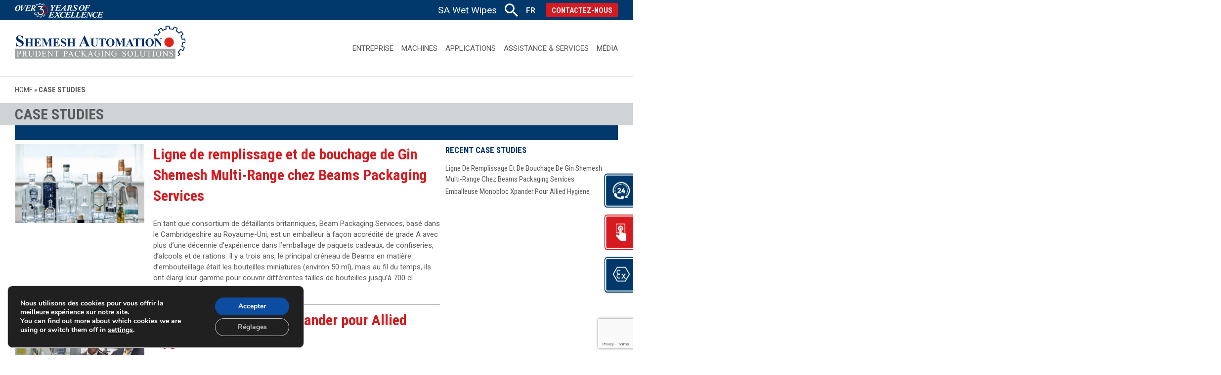

--- FILE ---
content_type: text/html; charset=UTF-8
request_url: https://shemeshautomation.com/fr/case-studies/
body_size: 28727
content:

<!doctype html>
<!--[if lt IE 7]><html lang="fr-FR" class="no-js lt-ie9 lt-ie8 lt-ie7"><![endif]-->
<!--[if (IE 7)&!(IEMobile)]><html lang="fr-FR" class="no-js lt-ie9 lt-ie8"><![endif]-->
<!--[if (IE 8)&!(IEMobile)]><html lang="fr-FR" class="no-js lt-ie9"><![endif]-->
<!--[if gt IE 8]><!-->
<html lang="fr-FR" class="no-js"><!--<![endif]-->

<head>
	<!--<script id="Cookiebot" src="https://consent.cookiebot.com/uc.js" data-cbid="8a51d33c-4d14-48de-bf86-40b80d18b900" data-blockingmode="auto" type="text/javascript"></script>-->
	<meta charset="utf-8">
	<meta http-equiv="X-UA-Compatible" content="IE=edge">
	<title>Case Studies Archive - Shemesh Automation</title>
	<meta name="HandheldFriendly" content="True">
	<meta name="MobileOptimized" content="320">
	<meta name="viewport" content="width=device-width, initial-scale=1" />
	<link rel="apple-touch-icon" href="https://shemeshautomation.com/wp-content/themes/shemesh/library/images/apple-touch-icon.png">
	<link rel="icon" href="https://shemeshautomation.com/wp-content/themes/shemesh/favicon.png">
	<meta name="msapplication-TileColor" content="#f01d4f">
	<meta name="msapplication-TileImage" content="https://shemeshautomation.com/wp-content/themes/shemesh/library/images/win8-tile-icon.png">
	<meta name="theme-color" content="#121212">
	<link rel="pingback" href="https://shemeshautomation.com/xmlrpc.php">


	<meta name='robots' content='index, follow, max-image-preview:large, max-snippet:-1, max-video-preview:-1' />
	<style>img:is([sizes="auto" i], [sizes^="auto," i]) { contain-intrinsic-size: 3000px 1500px }</style>
	<link rel="alternate" hreflang="en" href="https://shemeshautomation.com/case-studies/" />
<link rel="alternate" hreflang="fr" href="https://shemeshautomation.com/fr/case-studies/" />
<link rel="alternate" hreflang="x-default" href="https://shemeshautomation.com/case-studies/" />
			<style type="text/css">
				#cboxOverlay {
					background: repeat 0 0 rgba(67,67,67, 0.85);
				}
			</style>
		
	<!-- This site is optimized with the Yoast SEO plugin v24.5 - https://yoast.com/wordpress/plugins/seo/ -->
	<link rel="canonical" href="https://shemeshautomation.com/fr/case-studies/" />
	<meta property="og:locale" content="fr_FR" />
	<meta property="og:type" content="website" />
	<meta property="og:title" content="Case Studies Archive - Shemesh Automation" />
	<meta property="og:url" content="https://shemeshautomation.com/fr/case-studies/" />
	<meta property="og:site_name" content="Shemesh Automation" />
	<meta name="twitter:card" content="summary_large_image" />
	<script type="application/ld+json" class="yoast-schema-graph">{"@context":"https://schema.org","@graph":[{"@type":"CollectionPage","@id":"https://shemeshautomation.com/fr/case-studies/","url":"https://shemeshautomation.com/fr/case-studies/","name":"Case Studies Archive - Shemesh Automation","isPartOf":{"@id":"https://shemeshautomation.com/fr/#website"},"primaryImageOfPage":{"@id":"https://shemeshautomation.com/fr/case-studies/#primaryimage"},"image":{"@id":"https://shemeshautomation.com/fr/case-studies/#primaryimage"},"thumbnailUrl":"https://shemeshautomation.com/wp-content/uploads/2019/09/beams-feature.jpg","breadcrumb":{"@id":"https://shemeshautomation.com/fr/case-studies/#breadcrumb"},"inLanguage":"fr-FR"},{"@type":"ImageObject","inLanguage":"fr-FR","@id":"https://shemeshautomation.com/fr/case-studies/#primaryimage","url":"https://shemeshautomation.com/wp-content/uploads/2019/09/beams-feature.jpg","contentUrl":"https://shemeshautomation.com/wp-content/uploads/2019/09/beams-feature.jpg","width":1688,"height":1002},{"@type":"BreadcrumbList","@id":"https://shemeshautomation.com/fr/case-studies/#breadcrumb","itemListElement":[{"@type":"ListItem","position":1,"name":"Home","item":"https://shemeshautomation.com/fr/"},{"@type":"ListItem","position":2,"name":"Case Studies"}]},{"@type":"WebSite","@id":"https://shemeshautomation.com/fr/#website","url":"https://shemeshautomation.com/fr/","name":"Shemesh Automation","description":"Prudent Packaging Solutions","potentialAction":[{"@type":"SearchAction","target":{"@type":"EntryPoint","urlTemplate":"https://shemeshautomation.com/fr/?s={search_term_string}"},"query-input":{"@type":"PropertyValueSpecification","valueRequired":true,"valueName":"search_term_string"}}],"inLanguage":"fr-FR"}]}</script>
	<!-- / Yoast SEO plugin. -->


<link rel='dns-prefetch' href='//cdn.enable.co.il' />
<link rel='dns-prefetch' href='//cdnjs.cloudflare.com' />
<link rel='dns-prefetch' href='//unpkg.com' />
<link rel="alternate" type="application/rss+xml" title="Shemesh Automation &raquo; Flux" href="https://shemeshautomation.com/fr/feed/" />
<link rel="alternate" type="application/rss+xml" title="Shemesh Automation &raquo; Flux des commentaires" href="https://shemeshautomation.com/fr/comments/feed/" />
<link rel="alternate" type="application/rss+xml" title="Shemesh Automation &raquo; Flux pour Case Studies" href="https://shemeshautomation.com/fr/case-studies/feed/" />
<script type="text/javascript">
/* <![CDATA[ */
window._wpemojiSettings = {"baseUrl":"https:\/\/s.w.org\/images\/core\/emoji\/15.0.3\/72x72\/","ext":".png","svgUrl":"https:\/\/s.w.org\/images\/core\/emoji\/15.0.3\/svg\/","svgExt":".svg","source":{"concatemoji":"https:\/\/shemeshautomation.com\/wp-includes\/js\/wp-emoji-release.min.js"}};
/*! This file is auto-generated */
!function(i,n){var o,s,e;function c(e){try{var t={supportTests:e,timestamp:(new Date).valueOf()};sessionStorage.setItem(o,JSON.stringify(t))}catch(e){}}function p(e,t,n){e.clearRect(0,0,e.canvas.width,e.canvas.height),e.fillText(t,0,0);var t=new Uint32Array(e.getImageData(0,0,e.canvas.width,e.canvas.height).data),r=(e.clearRect(0,0,e.canvas.width,e.canvas.height),e.fillText(n,0,0),new Uint32Array(e.getImageData(0,0,e.canvas.width,e.canvas.height).data));return t.every(function(e,t){return e===r[t]})}function u(e,t,n){switch(t){case"flag":return n(e,"\ud83c\udff3\ufe0f\u200d\u26a7\ufe0f","\ud83c\udff3\ufe0f\u200b\u26a7\ufe0f")?!1:!n(e,"\ud83c\uddfa\ud83c\uddf3","\ud83c\uddfa\u200b\ud83c\uddf3")&&!n(e,"\ud83c\udff4\udb40\udc67\udb40\udc62\udb40\udc65\udb40\udc6e\udb40\udc67\udb40\udc7f","\ud83c\udff4\u200b\udb40\udc67\u200b\udb40\udc62\u200b\udb40\udc65\u200b\udb40\udc6e\u200b\udb40\udc67\u200b\udb40\udc7f");case"emoji":return!n(e,"\ud83d\udc26\u200d\u2b1b","\ud83d\udc26\u200b\u2b1b")}return!1}function f(e,t,n){var r="undefined"!=typeof WorkerGlobalScope&&self instanceof WorkerGlobalScope?new OffscreenCanvas(300,150):i.createElement("canvas"),a=r.getContext("2d",{willReadFrequently:!0}),o=(a.textBaseline="top",a.font="600 32px Arial",{});return e.forEach(function(e){o[e]=t(a,e,n)}),o}function t(e){var t=i.createElement("script");t.src=e,t.defer=!0,i.head.appendChild(t)}"undefined"!=typeof Promise&&(o="wpEmojiSettingsSupports",s=["flag","emoji"],n.supports={everything:!0,everythingExceptFlag:!0},e=new Promise(function(e){i.addEventListener("DOMContentLoaded",e,{once:!0})}),new Promise(function(t){var n=function(){try{var e=JSON.parse(sessionStorage.getItem(o));if("object"==typeof e&&"number"==typeof e.timestamp&&(new Date).valueOf()<e.timestamp+604800&&"object"==typeof e.supportTests)return e.supportTests}catch(e){}return null}();if(!n){if("undefined"!=typeof Worker&&"undefined"!=typeof OffscreenCanvas&&"undefined"!=typeof URL&&URL.createObjectURL&&"undefined"!=typeof Blob)try{var e="postMessage("+f.toString()+"("+[JSON.stringify(s),u.toString(),p.toString()].join(",")+"));",r=new Blob([e],{type:"text/javascript"}),a=new Worker(URL.createObjectURL(r),{name:"wpTestEmojiSupports"});return void(a.onmessage=function(e){c(n=e.data),a.terminate(),t(n)})}catch(e){}c(n=f(s,u,p))}t(n)}).then(function(e){for(var t in e)n.supports[t]=e[t],n.supports.everything=n.supports.everything&&n.supports[t],"flag"!==t&&(n.supports.everythingExceptFlag=n.supports.everythingExceptFlag&&n.supports[t]);n.supports.everythingExceptFlag=n.supports.everythingExceptFlag&&!n.supports.flag,n.DOMReady=!1,n.readyCallback=function(){n.DOMReady=!0}}).then(function(){return e}).then(function(){var e;n.supports.everything||(n.readyCallback(),(e=n.source||{}).concatemoji?t(e.concatemoji):e.wpemoji&&e.twemoji&&(t(e.twemoji),t(e.wpemoji)))}))}((window,document),window._wpemojiSettings);
/* ]]> */
</script>
<style id='wp-emoji-styles-inline-css' type='text/css'>

	img.wp-smiley, img.emoji {
		display: inline !important;
		border: none !important;
		box-shadow: none !important;
		height: 1em !important;
		width: 1em !important;
		margin: 0 0.07em !important;
		vertical-align: -0.1em !important;
		background: none !important;
		padding: 0 !important;
	}
</style>
<link rel='stylesheet' id='wp-block-library-css' href='https://shemeshautomation.com/wp-includes/css/dist/block-library/style.min.css' type='text/css' media='all' />
<style id='classic-theme-styles-inline-css' type='text/css'>
/*! This file is auto-generated */
.wp-block-button__link{color:#fff;background-color:#32373c;border-radius:9999px;box-shadow:none;text-decoration:none;padding:calc(.667em + 2px) calc(1.333em + 2px);font-size:1.125em}.wp-block-file__button{background:#32373c;color:#fff;text-decoration:none}
</style>
<style id='global-styles-inline-css' type='text/css'>
:root{--wp--preset--aspect-ratio--square: 1;--wp--preset--aspect-ratio--4-3: 4/3;--wp--preset--aspect-ratio--3-4: 3/4;--wp--preset--aspect-ratio--3-2: 3/2;--wp--preset--aspect-ratio--2-3: 2/3;--wp--preset--aspect-ratio--16-9: 16/9;--wp--preset--aspect-ratio--9-16: 9/16;--wp--preset--color--black: #000000;--wp--preset--color--cyan-bluish-gray: #abb8c3;--wp--preset--color--white: #ffffff;--wp--preset--color--pale-pink: #f78da7;--wp--preset--color--vivid-red: #cf2e2e;--wp--preset--color--luminous-vivid-orange: #ff6900;--wp--preset--color--luminous-vivid-amber: #fcb900;--wp--preset--color--light-green-cyan: #7bdcb5;--wp--preset--color--vivid-green-cyan: #00d084;--wp--preset--color--pale-cyan-blue: #8ed1fc;--wp--preset--color--vivid-cyan-blue: #0693e3;--wp--preset--color--vivid-purple: #9b51e0;--wp--preset--gradient--vivid-cyan-blue-to-vivid-purple: linear-gradient(135deg,rgba(6,147,227,1) 0%,rgb(155,81,224) 100%);--wp--preset--gradient--light-green-cyan-to-vivid-green-cyan: linear-gradient(135deg,rgb(122,220,180) 0%,rgb(0,208,130) 100%);--wp--preset--gradient--luminous-vivid-amber-to-luminous-vivid-orange: linear-gradient(135deg,rgba(252,185,0,1) 0%,rgba(255,105,0,1) 100%);--wp--preset--gradient--luminous-vivid-orange-to-vivid-red: linear-gradient(135deg,rgba(255,105,0,1) 0%,rgb(207,46,46) 100%);--wp--preset--gradient--very-light-gray-to-cyan-bluish-gray: linear-gradient(135deg,rgb(238,238,238) 0%,rgb(169,184,195) 100%);--wp--preset--gradient--cool-to-warm-spectrum: linear-gradient(135deg,rgb(74,234,220) 0%,rgb(151,120,209) 20%,rgb(207,42,186) 40%,rgb(238,44,130) 60%,rgb(251,105,98) 80%,rgb(254,248,76) 100%);--wp--preset--gradient--blush-light-purple: linear-gradient(135deg,rgb(255,206,236) 0%,rgb(152,150,240) 100%);--wp--preset--gradient--blush-bordeaux: linear-gradient(135deg,rgb(254,205,165) 0%,rgb(254,45,45) 50%,rgb(107,0,62) 100%);--wp--preset--gradient--luminous-dusk: linear-gradient(135deg,rgb(255,203,112) 0%,rgb(199,81,192) 50%,rgb(65,88,208) 100%);--wp--preset--gradient--pale-ocean: linear-gradient(135deg,rgb(255,245,203) 0%,rgb(182,227,212) 50%,rgb(51,167,181) 100%);--wp--preset--gradient--electric-grass: linear-gradient(135deg,rgb(202,248,128) 0%,rgb(113,206,126) 100%);--wp--preset--gradient--midnight: linear-gradient(135deg,rgb(2,3,129) 0%,rgb(40,116,252) 100%);--wp--preset--font-size--small: 13px;--wp--preset--font-size--medium: 20px;--wp--preset--font-size--large: 36px;--wp--preset--font-size--x-large: 42px;--wp--preset--spacing--20: 0.44rem;--wp--preset--spacing--30: 0.67rem;--wp--preset--spacing--40: 1rem;--wp--preset--spacing--50: 1.5rem;--wp--preset--spacing--60: 2.25rem;--wp--preset--spacing--70: 3.38rem;--wp--preset--spacing--80: 5.06rem;--wp--preset--shadow--natural: 6px 6px 9px rgba(0, 0, 0, 0.2);--wp--preset--shadow--deep: 12px 12px 50px rgba(0, 0, 0, 0.4);--wp--preset--shadow--sharp: 6px 6px 0px rgba(0, 0, 0, 0.2);--wp--preset--shadow--outlined: 6px 6px 0px -3px rgba(255, 255, 255, 1), 6px 6px rgba(0, 0, 0, 1);--wp--preset--shadow--crisp: 6px 6px 0px rgba(0, 0, 0, 1);}:where(.is-layout-flex){gap: 0.5em;}:where(.is-layout-grid){gap: 0.5em;}body .is-layout-flex{display: flex;}.is-layout-flex{flex-wrap: wrap;align-items: center;}.is-layout-flex > :is(*, div){margin: 0;}body .is-layout-grid{display: grid;}.is-layout-grid > :is(*, div){margin: 0;}:where(.wp-block-columns.is-layout-flex){gap: 2em;}:where(.wp-block-columns.is-layout-grid){gap: 2em;}:where(.wp-block-post-template.is-layout-flex){gap: 1.25em;}:where(.wp-block-post-template.is-layout-grid){gap: 1.25em;}.has-black-color{color: var(--wp--preset--color--black) !important;}.has-cyan-bluish-gray-color{color: var(--wp--preset--color--cyan-bluish-gray) !important;}.has-white-color{color: var(--wp--preset--color--white) !important;}.has-pale-pink-color{color: var(--wp--preset--color--pale-pink) !important;}.has-vivid-red-color{color: var(--wp--preset--color--vivid-red) !important;}.has-luminous-vivid-orange-color{color: var(--wp--preset--color--luminous-vivid-orange) !important;}.has-luminous-vivid-amber-color{color: var(--wp--preset--color--luminous-vivid-amber) !important;}.has-light-green-cyan-color{color: var(--wp--preset--color--light-green-cyan) !important;}.has-vivid-green-cyan-color{color: var(--wp--preset--color--vivid-green-cyan) !important;}.has-pale-cyan-blue-color{color: var(--wp--preset--color--pale-cyan-blue) !important;}.has-vivid-cyan-blue-color{color: var(--wp--preset--color--vivid-cyan-blue) !important;}.has-vivid-purple-color{color: var(--wp--preset--color--vivid-purple) !important;}.has-black-background-color{background-color: var(--wp--preset--color--black) !important;}.has-cyan-bluish-gray-background-color{background-color: var(--wp--preset--color--cyan-bluish-gray) !important;}.has-white-background-color{background-color: var(--wp--preset--color--white) !important;}.has-pale-pink-background-color{background-color: var(--wp--preset--color--pale-pink) !important;}.has-vivid-red-background-color{background-color: var(--wp--preset--color--vivid-red) !important;}.has-luminous-vivid-orange-background-color{background-color: var(--wp--preset--color--luminous-vivid-orange) !important;}.has-luminous-vivid-amber-background-color{background-color: var(--wp--preset--color--luminous-vivid-amber) !important;}.has-light-green-cyan-background-color{background-color: var(--wp--preset--color--light-green-cyan) !important;}.has-vivid-green-cyan-background-color{background-color: var(--wp--preset--color--vivid-green-cyan) !important;}.has-pale-cyan-blue-background-color{background-color: var(--wp--preset--color--pale-cyan-blue) !important;}.has-vivid-cyan-blue-background-color{background-color: var(--wp--preset--color--vivid-cyan-blue) !important;}.has-vivid-purple-background-color{background-color: var(--wp--preset--color--vivid-purple) !important;}.has-black-border-color{border-color: var(--wp--preset--color--black) !important;}.has-cyan-bluish-gray-border-color{border-color: var(--wp--preset--color--cyan-bluish-gray) !important;}.has-white-border-color{border-color: var(--wp--preset--color--white) !important;}.has-pale-pink-border-color{border-color: var(--wp--preset--color--pale-pink) !important;}.has-vivid-red-border-color{border-color: var(--wp--preset--color--vivid-red) !important;}.has-luminous-vivid-orange-border-color{border-color: var(--wp--preset--color--luminous-vivid-orange) !important;}.has-luminous-vivid-amber-border-color{border-color: var(--wp--preset--color--luminous-vivid-amber) !important;}.has-light-green-cyan-border-color{border-color: var(--wp--preset--color--light-green-cyan) !important;}.has-vivid-green-cyan-border-color{border-color: var(--wp--preset--color--vivid-green-cyan) !important;}.has-pale-cyan-blue-border-color{border-color: var(--wp--preset--color--pale-cyan-blue) !important;}.has-vivid-cyan-blue-border-color{border-color: var(--wp--preset--color--vivid-cyan-blue) !important;}.has-vivid-purple-border-color{border-color: var(--wp--preset--color--vivid-purple) !important;}.has-vivid-cyan-blue-to-vivid-purple-gradient-background{background: var(--wp--preset--gradient--vivid-cyan-blue-to-vivid-purple) !important;}.has-light-green-cyan-to-vivid-green-cyan-gradient-background{background: var(--wp--preset--gradient--light-green-cyan-to-vivid-green-cyan) !important;}.has-luminous-vivid-amber-to-luminous-vivid-orange-gradient-background{background: var(--wp--preset--gradient--luminous-vivid-amber-to-luminous-vivid-orange) !important;}.has-luminous-vivid-orange-to-vivid-red-gradient-background{background: var(--wp--preset--gradient--luminous-vivid-orange-to-vivid-red) !important;}.has-very-light-gray-to-cyan-bluish-gray-gradient-background{background: var(--wp--preset--gradient--very-light-gray-to-cyan-bluish-gray) !important;}.has-cool-to-warm-spectrum-gradient-background{background: var(--wp--preset--gradient--cool-to-warm-spectrum) !important;}.has-blush-light-purple-gradient-background{background: var(--wp--preset--gradient--blush-light-purple) !important;}.has-blush-bordeaux-gradient-background{background: var(--wp--preset--gradient--blush-bordeaux) !important;}.has-luminous-dusk-gradient-background{background: var(--wp--preset--gradient--luminous-dusk) !important;}.has-pale-ocean-gradient-background{background: var(--wp--preset--gradient--pale-ocean) !important;}.has-electric-grass-gradient-background{background: var(--wp--preset--gradient--electric-grass) !important;}.has-midnight-gradient-background{background: var(--wp--preset--gradient--midnight) !important;}.has-small-font-size{font-size: var(--wp--preset--font-size--small) !important;}.has-medium-font-size{font-size: var(--wp--preset--font-size--medium) !important;}.has-large-font-size{font-size: var(--wp--preset--font-size--large) !important;}.has-x-large-font-size{font-size: var(--wp--preset--font-size--x-large) !important;}
:where(.wp-block-post-template.is-layout-flex){gap: 1.25em;}:where(.wp-block-post-template.is-layout-grid){gap: 1.25em;}
:where(.wp-block-columns.is-layout-flex){gap: 2em;}:where(.wp-block-columns.is-layout-grid){gap: 2em;}
:root :where(.wp-block-pullquote){font-size: 1.5em;line-height: 1.6;}
</style>
<link rel='stylesheet' id='contact-form-7-css' href='https://shemeshautomation.com/wp-content/plugins/contact-form-7/includes/css/styles.css' type='text/css' media='all' />
<link rel='stylesheet' id='cf7msm_styles-css' href='https://shemeshautomation.com/wp-content/plugins/contact-form-7-multi-step-module-premium/resources/cf7msm.css' type='text/css' media='all' />
<link rel='stylesheet' id='colorboxstyle-css' href='https://shemeshautomation.com/wp-content/plugins/modal-dialog/colorbox/colorbox.css' type='text/css' media='all' />
<link rel='stylesheet' id='wpcf7-redirect-script-frontend-css' href='https://shemeshautomation.com/wp-content/plugins/wpcf7-redirect/build/css/wpcf7-redirect-frontend.min.css' type='text/css' media='all' />
<link rel='stylesheet' id='wpml-legacy-horizontal-list-0-css' href='https://shemeshautomation.com/wp-content/plugins/sitepress-multilingual-cms/templates/language-switchers/legacy-list-horizontal/style.min.css' type='text/css' media='all' />
<link rel='stylesheet' id='upw_theme_standard-css' href='https://shemeshautomation.com/wp-content/plugins/ultimate-posts-widget/css/upw-theme-standard.min.css' type='text/css' media='all' />
<link rel='stylesheet' id='moove_gdpr_frontend-css' href='https://shemeshautomation.com/wp-content/plugins/gdpr-cookie-compliance/dist/styles/gdpr-main.css' type='text/css' media='all' />
<style id='moove_gdpr_frontend-inline-css' type='text/css'>
#moove_gdpr_cookie_modal,#moove_gdpr_cookie_info_bar,.gdpr_cookie_settings_shortcode_content{font-family:&#039;Nunito&#039;,sans-serif}#moove_gdpr_save_popup_settings_button{background-color:#373737;color:#fff}#moove_gdpr_save_popup_settings_button:hover{background-color:#000}#moove_gdpr_cookie_info_bar .moove-gdpr-info-bar-container .moove-gdpr-info-bar-content a.mgbutton,#moove_gdpr_cookie_info_bar .moove-gdpr-info-bar-container .moove-gdpr-info-bar-content button.mgbutton{background-color:#0C4DA2}#moove_gdpr_cookie_modal .moove-gdpr-modal-content .moove-gdpr-modal-footer-content .moove-gdpr-button-holder a.mgbutton,#moove_gdpr_cookie_modal .moove-gdpr-modal-content .moove-gdpr-modal-footer-content .moove-gdpr-button-holder button.mgbutton,.gdpr_cookie_settings_shortcode_content .gdpr-shr-button.button-green{background-color:#0C4DA2;border-color:#0C4DA2}#moove_gdpr_cookie_modal .moove-gdpr-modal-content .moove-gdpr-modal-footer-content .moove-gdpr-button-holder a.mgbutton:hover,#moove_gdpr_cookie_modal .moove-gdpr-modal-content .moove-gdpr-modal-footer-content .moove-gdpr-button-holder button.mgbutton:hover,.gdpr_cookie_settings_shortcode_content .gdpr-shr-button.button-green:hover{background-color:#fff;color:#0C4DA2}#moove_gdpr_cookie_modal .moove-gdpr-modal-content .moove-gdpr-modal-close i,#moove_gdpr_cookie_modal .moove-gdpr-modal-content .moove-gdpr-modal-close span.gdpr-icon{background-color:#0C4DA2;border:1px solid #0C4DA2}#moove_gdpr_cookie_info_bar span.moove-gdpr-infobar-allow-all.focus-g,#moove_gdpr_cookie_info_bar span.moove-gdpr-infobar-allow-all:focus,#moove_gdpr_cookie_info_bar button.moove-gdpr-infobar-allow-all.focus-g,#moove_gdpr_cookie_info_bar button.moove-gdpr-infobar-allow-all:focus,#moove_gdpr_cookie_info_bar span.moove-gdpr-infobar-reject-btn.focus-g,#moove_gdpr_cookie_info_bar span.moove-gdpr-infobar-reject-btn:focus,#moove_gdpr_cookie_info_bar button.moove-gdpr-infobar-reject-btn.focus-g,#moove_gdpr_cookie_info_bar button.moove-gdpr-infobar-reject-btn:focus,#moove_gdpr_cookie_info_bar span.change-settings-button.focus-g,#moove_gdpr_cookie_info_bar span.change-settings-button:focus,#moove_gdpr_cookie_info_bar button.change-settings-button.focus-g,#moove_gdpr_cookie_info_bar button.change-settings-button:focus{-webkit-box-shadow:0 0 1px 3px #0C4DA2;-moz-box-shadow:0 0 1px 3px #0C4DA2;box-shadow:0 0 1px 3px #0C4DA2}#moove_gdpr_cookie_modal .moove-gdpr-modal-content .moove-gdpr-modal-close i:hover,#moove_gdpr_cookie_modal .moove-gdpr-modal-content .moove-gdpr-modal-close span.gdpr-icon:hover,#moove_gdpr_cookie_info_bar span[data-href]>u.change-settings-button{color:#0C4DA2}#moove_gdpr_cookie_modal .moove-gdpr-modal-content .moove-gdpr-modal-left-content #moove-gdpr-menu li.menu-item-selected a span.gdpr-icon,#moove_gdpr_cookie_modal .moove-gdpr-modal-content .moove-gdpr-modal-left-content #moove-gdpr-menu li.menu-item-selected button span.gdpr-icon{color:inherit}#moove_gdpr_cookie_modal .moove-gdpr-modal-content .moove-gdpr-modal-left-content #moove-gdpr-menu li a span.gdpr-icon,#moove_gdpr_cookie_modal .moove-gdpr-modal-content .moove-gdpr-modal-left-content #moove-gdpr-menu li button span.gdpr-icon{color:inherit}#moove_gdpr_cookie_modal .gdpr-acc-link{line-height:0;font-size:0;color:transparent;position:absolute}#moove_gdpr_cookie_modal .moove-gdpr-modal-content .moove-gdpr-modal-close:hover i,#moove_gdpr_cookie_modal .moove-gdpr-modal-content .moove-gdpr-modal-left-content #moove-gdpr-menu li a,#moove_gdpr_cookie_modal .moove-gdpr-modal-content .moove-gdpr-modal-left-content #moove-gdpr-menu li button,#moove_gdpr_cookie_modal .moove-gdpr-modal-content .moove-gdpr-modal-left-content #moove-gdpr-menu li button i,#moove_gdpr_cookie_modal .moove-gdpr-modal-content .moove-gdpr-modal-left-content #moove-gdpr-menu li a i,#moove_gdpr_cookie_modal .moove-gdpr-modal-content .moove-gdpr-tab-main .moove-gdpr-tab-main-content a:hover,#moove_gdpr_cookie_info_bar.moove-gdpr-dark-scheme .moove-gdpr-info-bar-container .moove-gdpr-info-bar-content a.mgbutton:hover,#moove_gdpr_cookie_info_bar.moove-gdpr-dark-scheme .moove-gdpr-info-bar-container .moove-gdpr-info-bar-content button.mgbutton:hover,#moove_gdpr_cookie_info_bar.moove-gdpr-dark-scheme .moove-gdpr-info-bar-container .moove-gdpr-info-bar-content a:hover,#moove_gdpr_cookie_info_bar.moove-gdpr-dark-scheme .moove-gdpr-info-bar-container .moove-gdpr-info-bar-content button:hover,#moove_gdpr_cookie_info_bar.moove-gdpr-dark-scheme .moove-gdpr-info-bar-container .moove-gdpr-info-bar-content span.change-settings-button:hover,#moove_gdpr_cookie_info_bar.moove-gdpr-dark-scheme .moove-gdpr-info-bar-container .moove-gdpr-info-bar-content button.change-settings-button:hover,#moove_gdpr_cookie_info_bar.moove-gdpr-dark-scheme .moove-gdpr-info-bar-container .moove-gdpr-info-bar-content u.change-settings-button:hover,#moove_gdpr_cookie_info_bar span[data-href]>u.change-settings-button,#moove_gdpr_cookie_info_bar.moove-gdpr-dark-scheme .moove-gdpr-info-bar-container .moove-gdpr-info-bar-content a.mgbutton.focus-g,#moove_gdpr_cookie_info_bar.moove-gdpr-dark-scheme .moove-gdpr-info-bar-container .moove-gdpr-info-bar-content button.mgbutton.focus-g,#moove_gdpr_cookie_info_bar.moove-gdpr-dark-scheme .moove-gdpr-info-bar-container .moove-gdpr-info-bar-content a.focus-g,#moove_gdpr_cookie_info_bar.moove-gdpr-dark-scheme .moove-gdpr-info-bar-container .moove-gdpr-info-bar-content button.focus-g,#moove_gdpr_cookie_info_bar.moove-gdpr-dark-scheme .moove-gdpr-info-bar-container .moove-gdpr-info-bar-content a.mgbutton:focus,#moove_gdpr_cookie_info_bar.moove-gdpr-dark-scheme .moove-gdpr-info-bar-container .moove-gdpr-info-bar-content button.mgbutton:focus,#moove_gdpr_cookie_info_bar.moove-gdpr-dark-scheme .moove-gdpr-info-bar-container .moove-gdpr-info-bar-content a:focus,#moove_gdpr_cookie_info_bar.moove-gdpr-dark-scheme .moove-gdpr-info-bar-container .moove-gdpr-info-bar-content button:focus,#moove_gdpr_cookie_info_bar.moove-gdpr-dark-scheme .moove-gdpr-info-bar-container .moove-gdpr-info-bar-content span.change-settings-button.focus-g,span.change-settings-button:focus,button.change-settings-button.focus-g,button.change-settings-button:focus,#moove_gdpr_cookie_info_bar.moove-gdpr-dark-scheme .moove-gdpr-info-bar-container .moove-gdpr-info-bar-content u.change-settings-button.focus-g,#moove_gdpr_cookie_info_bar.moove-gdpr-dark-scheme .moove-gdpr-info-bar-container .moove-gdpr-info-bar-content u.change-settings-button:focus{color:#0C4DA2}#moove_gdpr_cookie_modal .moove-gdpr-branding.focus-g span,#moove_gdpr_cookie_modal .moove-gdpr-modal-content .moove-gdpr-tab-main a.focus-g,#moove_gdpr_cookie_modal .moove-gdpr-modal-content .moove-gdpr-tab-main .gdpr-cd-details-toggle.focus-g{color:#0C4DA2}#moove_gdpr_cookie_modal.gdpr_lightbox-hide{display:none}
</style>
<link rel='stylesheet' id='bones-stylesheet-css' href='https://shemeshautomation.com/wp-content/themes/shemesh/library/css/style.css' type='text/css' media='all' />
<!--[if lt IE 9]>
<link rel='stylesheet' id='bones-ie-only-css' href='https://shemeshautomation.com/wp-content/themes/shemesh/library/css/ie.css' type='text/css' media='all' />
<![endif]-->
<script type="text/javascript" src="https://shemeshautomation.com/wp-includes/js/jquery/jquery.min.js" id="jquery-core-js"></script>
<script type="text/javascript" src="https://shemeshautomation.com/wp-includes/js/jquery/jquery-migrate.min.js" id="jquery-migrate-js"></script>
<script type="text/javascript" src="https://shemeshautomation.com/wp-content/plugins/modal-dialog/cookie.js" id="jquerycookies-js"></script>
<script type="text/javascript" src="https://shemeshautomation.com/wp-content/plugins/modal-dialog/colorbox/jquery.colorbox-min.js" id="colorboxpack-js"></script>
<script type="text/javascript" src="https://shemeshautomation.com/wp-content/themes/shemesh/library/js/libs/modernizr.custom.min.js" id="bones-modernizr-js"></script>
<link rel="https://api.w.org/" href="https://shemeshautomation.com/fr/wp-json/" /><meta name="generator" content="WPML ver:4.7.6 stt:1,4;" />
<!-- HFCM by 99 Robots - Snippet # 5: GTAG -->
<!-- Google tag (gtag.js) -->
<script async src="https://www.googletagmanager.com/gtag/js?id=G-HWXFMPV6HF"></script>
<script>
  window.dataLayer = window.dataLayer || [];
  function gtag(){dataLayer.push(arguments);}
  gtag('js', new Date());

  gtag('config', 'G-HWXFMPV6HF');
</script>
<!-- /end HFCM by 99 Robots -->
<!-- HFCM by 99 Robots - Snippet # 7: strict-origin-when-cross-origin -->
 <meta name="referrer" content="strict-origin-when-cross-origin">
<!-- /end HFCM by 99 Robots -->
<script type="text/javascript" src="/wp-content/themes/shemesh/library/js/additional-scripts.js?version=205052024" id="bones-js-additional-scripts"></script><script type="text/javascript" src="https://secure.easy0bark.com/js/260056.js" ></script>
<noscript><img alt="" src="https://secure.easy0bark.com/260056.png" style="display:none;" /></noscript><meta name="google-site-verification" content="9MjhHnUeIM1ZYT3WFo-bZ2q9phXPmCq348-9WAH9UvU" />
<meta name="google-site-verification" content="_Q8FirtYIlBCQqRk0YG3CwI0YHS5xCXHA93OCr6mD70" /><!-- RedQuokka code STARTS --> 
<script type="text/javascript">
var dpwdrsid = 'CtCddyUzLa';
var dpwdrsextid = '619b9858';
var __ibaseUrl = (("https:" == document.location.protocol) ? "https://data.processwebsitedata.com" : "http://data.processwebsitedata.com");
(function () {
var va = document.createElement('script'); va.type = 'text/javascript'; va.async = true;
va.src = __ibaseUrl + '/cscripts/' + dpwdrsid + '-' + dpwdrsextid + '.js';
var sv = document.getElementsByTagName('script')[0]; sv.parentNode.insertBefore(va, sv);
})();
</script>	
<!-- RedQuokka code ENDS --> 								<script>
					// Define dataLayer and the gtag function.
					window.dataLayer = window.dataLayer || [];
					function gtag(){dataLayer.push(arguments);}

					// Set default consent to 'denied' as a placeholder
					// Determine actual values based on your own requirements
					gtag('consent', 'default', {
						'ad_storage': 'denied',
						'ad_user_data': 'denied',
						'ad_personalization': 'denied',
						'analytics_storage': 'denied',
						'personalization_storage': 'denied',
						'security_storage': 'denied',
						'functionality_storage': 'denied',
						'wait_for_update': '2000'
					});
				</script>

				<!-- Google Tag Manager -->
				<script>(function(w,d,s,l,i){w[l]=w[l]||[];w[l].push({'gtm.start':
				new Date().getTime(),event:'gtm.js'});var f=d.getElementsByTagName(s)[0],
				j=d.createElement(s),dl=l!='dataLayer'?'&l='+l:'';j.async=true;j.src=
				'https://www.googletagmanager.com/gtm.js?id='+i+dl;f.parentNode.insertBefore(j,f);
				})(window,document,'script','dataLayer','GTM-T8M6TJ7');</script>
				<!-- End Google Tag Manager -->
							<link rel="icon" href="https://shemeshautomation.com/wp-content/uploads/2025/10/WEBSITE-ICON-125x125.png" sizes="32x32" />
<link rel="icon" href="https://shemeshautomation.com/wp-content/uploads/2025/10/WEBSITE-ICON-300x300.png" sizes="192x192" />
<link rel="apple-touch-icon" href="https://shemeshautomation.com/wp-content/uploads/2025/10/WEBSITE-ICON-300x300.png" />
<meta name="msapplication-TileImage" content="https://shemeshautomation.com/wp-content/uploads/2025/10/WEBSITE-ICON-300x300.png" />
		<style type="text/css" id="wp-custom-css">
			li.office a.sa-phone-links, li.office a.sa-whatsapp-links {
	color: #fff !important;
}
a.sa-whatsapp-links {
	  text-decoration: none;
}
a.sa-whatsapp-links:focus {
	outline: none;
  box-shadow: none;
}
a.contact {
	display: flex!important;
	align-items:center;
  justify-content:center;
}
button#enable-toolbar-trigger {
    right: auto!important;
}
.become-a-partner-text {
    font-weight: 600;
}#site-lang-switcher {
  background-color: initial;
  color: white;
  padding-right: 1.35rem;
  font-weight: bold;
}

.lang-option span {
  display: none;
}

.lang-option span:before {
  content: "";
  display: none !important;
  width: 0;
  height: 0;
}

#menu-item-current {
  border-bottom: 0;
}

#menu-main-nav-lang .lang-option,
#menu-main-nav-lang .lang-option:hover,
#menu-main-nav-lang .lang-option:focus {
  text-decoration: none;
  color: white;
}

#menu-main-nav-lang .lang-option-button {
  background: none;
  color: white;
  border: none;
  padding: 0;
  font: inherit;
  cursor: pointer;
  outline: inherit;
}

@media (max-width: 849px) {
  #menu-main-nav-lang .sub-menu {
    position: fixed !important;
    left: 0;
    width: 100%;
    margin-top: 0.65rem;
  }
	.new-banner-slider .slide img{
		height: 100%!important;
	}
}

@media (min-width: 500px) {
  #menu-main-nav-lang .sub-menu {
    margin-top: 1.35rem;
  }
}

.gallery:not(.flickity-enabled) {
    display: flex; 
    overflow-x: auto; 
    scroll-behavior: smooth; 
    width: 100%;
    gap: 10px; 
}

.gallery-cell {
    flex: 0 0 auto; 
    width: 252px; 
}

.gallery::-webkit-scrollbar {
    height: 8px; 
}

.gallery::-webkit-scrollbar-thumb {
    background-color: #9b9da0;
    border-radius: 4px;
}

/* עוגן ביטחוני לסקשן ה־Related */
.section-related,
.related-machinery,
.related-machinery-section {
  position: relative !important;
  clear: both !important;
}

/* במבנים עם Masonry/Isotope: שהקונטיינר לא יתמוטט לפני ה־layout */
.section-related .grid,
.related-machinery .grid,
.related-machinery-section .grid {
  min-height: 80px; /* אפשר לעלות אם צריך */
}

/* אם יש Flickity/קרוסלה – ודא שהגובה ההתחלתי לא אפס */
.flickity-enabled { min-height: 80px; }

/* אם ה־placeholder של Complianz לפעמים “דוחף” – שמור אותו תחום רק באזור הווידאו */
.section-videos .cmplz-blocked-content-container { 
  min-height: 360px; 
  overflow: hidden; 
}
@media (min-width: 850px) {
.menu-item-5340 .sub-menu,
.menu-item-621  .sub-menu {
	margin-top: -120px !important;
}
}		</style>
		

	<!-- Add FancyBox -->
	<link rel="stylesheet" href="https://shemeshautomation.com/wp-content/themes/shemesh/library/css/fancybox3/jquery.fancybox.min.css" media="screen" />
	<!-- <script src="https://shemeshautomation.com/wp-content/themes/shemesh/library/js/fancybox3/jquery.fancybox.min.js"></script> -->
	<!-- Add Flickity.js -->
	<link rel="stylesheet" href="https://shemeshautomation.com/wp-content/themes/shemesh/library/js/flickity/flickity.css" media="screen" />
	<script src="https://shemeshautomation.com/wp-content/themes/shemesh/library/js/flickity/flickity.pkgd.min.js"></script>
	<!-- <script src="https://shemeshautomation.com/wp-content/themes/shemesh/library/js/parallax/parallax.min.js"></script> -->
	<!-- Add Isotope -->
	<script src="https://cdnjs.cloudflare.com/ajax/libs/jquery.isotope/3.0.2/isotope.pkgd.min.js"></script>

	<!-- Add FitVids -->
	<!-- <script src="https://cdnjs.cloudflare.com/ajax/libs/fitvids/1.2.0/jquery.fitvids.min.js"></script> -->

	<!-- Add Tippy -->
	<!-- <script src="https://unpkg.com/@popperjs/core@2"></script> -->
	<!-- <script src="https://unpkg.com/tippy.js@6"></script> -->
	<link href="https://cdnjs.cloudflare.com/ajax/libs/tippy.js/6.2.5/svg-arrow.min.css" />
	<!--		<script type="text/javascript" async src="https://s3.amazonaws.com/beacon.pmmimediagroup.com/prod/script.js"></script> -->
	<script>
		// Define dataLayer and the gtag function.
		window.dataLayer = window.dataLayer || [];

		function gtag() {
			dataLayer.push(arguments);
		}
		console.log("fire gtag script")
		// Set default consent to 'denied' as a placeholder
		// Determine actual values based on your own requirements
		gtag('consent', 'default', {
			'ad_storage': 'denied',
			'ad_user_data': 'denied',
			'ad_personalization': 'denied',
			'analytics_storage': 'denied',
			'wait_for_update': 500
		});
	</script>
	<!-- Google Tag Manager -->
	<script>
		(function(w, d, s, l, i) {
			w[l] = w[l] || [];
			w[l].push({
				'gtm.start': new Date().getTime(),
				event: 'gtm.js'
			});
			var f = d.getElementsByTagName(s)[0],
				j = d.createElement(s),
				dl = l != 'dataLayer' ? '&l=' + l : '';
			j.async = true;
			j.src =
				'https://www.googletagmanager.com/gtm.js?id=' + i + dl;
			f.parentNode.insertBefore(j, f);
		})(window, document, 'script', 'dataLayer', 'GTM-T8M6TJ7');
	</script>
	<script>
		function consentGrantedUpdate() {
			gtag('consent', 'update', {
				'ad_user_data': 'granted',
				'ad_personalization': 'granted',
				'ad_storage': 'granted',
				'analytics_storage': 'granted'
			});
		}
	</script>
	<!-- End Google Tag Manager -->
	<!--
	<script async src="https://www.googletagmanager.com/gtag/js?id=AW-11077042403"></script>
	<script>
		window.dataLayer = window.dataLayer || [];

		function gtag() {
			dataLayer.push(arguments);
		}
		gtag('js', new Date());
		gtag('config', 'AW-11077042403');

		// Remove the part below if you don't want Google to track phone calls made from the website
		gtag('config', 'AW-11077042403/2yZsCOOxo_YDEOOB-aEp', {
			'phone_conversion_number': '+1 920 325 0050'
		});
	</script>
	-->

	<style>
		span.wpml-ls-display {
			display: none;
		}
	</style>

	<!-- IPFingerprint code STARTS -->
	<!-- <script type="text/javascript" src="https://e2eg.co.uk/3613.js"></script> -->
	<!-- IPFingerprint code ENDS -->

</head>

<body class="archive post-type-archive post-type-archive-case_studies" itemscope itemtype="https://schema.org/WebPage">

	<!-- Google Tag Manager (noscript) -->
	<noscript><iframe src="https://www.googletagmanager.com/ns.html?id=GTM-T8M6TJ7" height="0" width="0" style="display:none;visibility:hidden"></iframe></noscript>
	<!-- End Google Tag Manager (noscript) -->
	<div id="container">
		<header class="header2" role="banner" itemscope itemtype="https://schema.org/WPHeader">
			<div class="header2__meta-bar">
				<div class="wrap">
					<button class="mobile-nav-toggle">Menu</button>
					<img class="excellence-graphic" src="/wp-content/themes/shemesh/library/images/30_years_excellence.png" alt="Automated Packaging Solutions Shemesh Automation" />
					<a class="wet-wipes-link" href="https://www.sawetwipes.com/" target="_blank">SA Wet Wipes</a>
					<div class="search-box">
						<form role="search" method="get" id="searchform" class="searchform" action="https://shemeshautomation.com/fr/">
    <div>
        <label for="s" class="screen-reader-text">Rechercher :</label>
        <input type="search" id="s_1" name="s" value="" placeholder="Search..." />

        <button type="submit" id="searchsubmit" >Recherche</button>
    </div>
</form>					</div>
					<button class="search-toggle" aria-label="Click this button to search our website for your chosen terms" title="Click this button to search our website for your chosen terms">Recherche</button>
											<div id="site-lang-switcher" class="nav top-nav cf header2__main-bar">
							<nav id="nav-lang-switcher" class="top-level-navigation-2" role="navigation" itemscope="" itemtype="https://schema.org/SiteNavigationElement" style="display:contents;">
								<ul id="menu-main-nav-lang" class="nav top-nav cf" style="margin:0;">
									<li id="menu-item-current" class="menu-item menu-item-type-post_type menu-item-object-page menu-item-has-children menu-item-current">
										<button class="lang-option-button">FR</button>
										<ul class="sub-menu" style="display:none;">
											<li id="menu-item-en" class="menu-item menu-item-type-post_type menu-item-object-page menu-item-en"><a href="https://shemeshautomation.com/case-studies/" class="lang-option">EN</a></li>											<li id="menu-item-he" class="menu-item menu-item-type-post_type menu-item-object-page menu-item-he"> <!-- Fixed ID from fr to he -->
												<a href="/il/" target="_blank;" class="lang-option" style="padding-left:10px">HE</a>
											</li>
										</ul>
									</li>
								</ul>
							</nav>
						</div>
										<a class="contact-us-link" aria-label="Click this button to access our contact form" title="Click this button to access our contact form" href="https://shemeshautomation.com/fr/nous-contacter-2/">Contactez-nous

</a>
				</div>
			</div>
			<div class="header2__main-bar">
				<div class="wrap">
					<a href="https://shemeshautomation.com/fr/" rel="nofollow" title="Visit the homepage" id="logo2">
						<img src="https://shemeshautomation.com/wp-content/themes/shemesh/library/images/shemesh-plain-logo.png" alt="Shemesh Automation Automated Packaging Machinery">					</a>
					<nav class="top-level-navigation-2" role="navigation" itemscope itemtype="https://schema.org/SiteNavigationElement">
						<div class="search-box">
							<form role="search" method="get" id="searchform" class="searchform" action="https://shemeshautomation.com/fr/">
    <div>
        <label for="s" class="screen-reader-text">Rechercher :</label>
        <input type="search" id="s_2" name="s" value="" placeholder="Search..." />

        <button type="submit" id="searchsubmit" >Recherche</button>
    </div>
</form>						</div>
						<ul id="menu-main-nav-french" class="nav top-nav cf"><li id="menu-item-13906" class="menu-item menu-item-type-post_type menu-item-object-page menu-item-has-children menu-item-13906"><a href="https://shemeshautomation.com/fr/a-propos/">ENTREPRISE</a>
<ul class="sub-menu">
	<li id="menu-item-13907" class="menu-item menu-item-type-post_type menu-item-object-page menu-item-13907"><a href="https://shemeshautomation.com/fr/a-propos/">À PROPOS DE SHEMESH</a></li>
	<li id="menu-item-13908" class="menu-item menu-item-type-post_type menu-item-object-page menu-item-13908"><a href="https://shemeshautomation.com/fr/a-propos/temoignages/">TÉMOIGNAGES</a></li>
	<li id="menu-item-13909" class="menu-item menu-item-type-post_type menu-item-object-page menu-item-13909"><a href="https://shemeshautomation.com/fr/a-propos/clients/">CLIENTS</a></li>
	<li id="menu-item-13910" class="menu-item menu-item-type-post_type menu-item-object-page menu-item-13910"><a href="https://shemeshautomation.com/fr/a-propos/developpement-durable/">DÉVELOPPEMENT DURABLE</a></li>
	<li id="menu-item-13911" class="menu-item menu-item-type-post_type menu-item-object-page menu-item-13911"><a href="https://shemeshautomation.com/fr/a-propos/carrieres/">CARRIÈRES</a></li>
</ul>
</li>
<li id="menu-item-13913" class="menu-item menu-item-type-post_type menu-item-object-page menu-item-has-children menu-item-13913"><a href="https://shemeshautomation.com/fr/equipements-automatiques/" title="Machinery">MACHINES</a>
<ul class="sub-menu">
	<li id="menu-item-13914" class="menu-item menu-item-type-post_type menu-item-object-page menu-item-13914"><a href="https://shemeshautomation.com/fr/equipements-automatiques/">MACHINES AUTOMATIQUES</a></li>
	<li id="menu-item-13915" class="menu-item menu-item-type-taxonomy menu-item-object-machine_cat menu-item-has-children menu-item-13915"><a href="https://shemeshautomation.com/fr/machinery/systemes-alimentation-contenants-vides/">SYSTEMES D’ORIENTATION ET D’ALIMENTATION DE CONTENANTS</a>
	<ul class="sub-menu">
		<li id="menu-item-44287" class="menu-item menu-item-type-post_type menu-item-object-machines menu-item-44287"><a href="https://shemeshautomation.com/fr/machines/distributeur-automatique-de-bouchons/">DISTRIBUTEUR AUTOMATIQUE DE BOUCHONS</a></li>
		<li id="menu-item-13916" class="menu-item menu-item-type-taxonomy menu-item-object-machine_cat menu-item-13916"><a href="https://shemeshautomation.com/fr/machinery/systemes-alimentation-contenants-vides/redresseurs-automatiques/">REDRESSEURS</a></li>
		<li id="menu-item-44365" class="menu-item menu-item-type-taxonomy menu-item-object-machine_cat menu-item-44365"><a href="https://shemeshautomation.com/fr/machinery/rinceuses-automatiques/">RINCEUSES</a></li>
		<li id="menu-item-13917" class="menu-item menu-item-type-taxonomy menu-item-object-machine_cat menu-item-13917"><a href="https://shemeshautomation.com/fr/machinery/systemes-alimentation-contenants-vides/depileurs-automatiques/">DÉPILEURS</a></li>
		<li id="menu-item-13919" class="menu-item menu-item-type-taxonomy menu-item-object-machine_cat menu-item-13919"><a href="https://shemeshautomation.com/fr/machinery/systemes-alimentation-contenants-vides/systemes-de-convoyage-et-d-alimentation/">CONVOYEURS</a></li>
	</ul>
</li>
	<li id="menu-item-17317" class="menu-item menu-item-type-taxonomy menu-item-object-machine_cat menu-item-has-children menu-item-17317"><a href="https://shemeshautomation.com/fr/machinery/equipements-de-la-gamme-principale/">ÉQUIPEMENTS</a>
	<ul class="sub-menu">
		<li id="menu-item-13921" class="menu-item menu-item-type-taxonomy menu-item-object-machine_cat menu-item-13921"><a href="https://shemeshautomation.com/fr/machinery/equipements-de-la-gamme-principale/machines-de-chargement-automatiques/">CHARGEMENTS</a></li>
		<li id="menu-item-13922" class="menu-item menu-item-type-taxonomy menu-item-object-machine_cat menu-item-13922"><a href="https://shemeshautomation.com/fr/machinery/equipements-de-la-gamme-principale/remplisseuses-automatiques-pour-liquides-fr/">REMPLISSEUSES &#8211; PRODUITS LIQUIDES</a></li>
		<li id="menu-item-17328" class="menu-item menu-item-type-taxonomy menu-item-object-machine_cat menu-item-17328"><a href="https://shemeshautomation.com/fr/machinery/equipements-de-la-gamme-principale/remplisseuses-peseuses-produits-secs/">PESEUSES MULTI TETES &#8211; PRODUITS SECS</a></li>
		<li id="menu-item-50407" class="menu-item menu-item-type-taxonomy menu-item-object-machine_cat menu-item-50407"><a href="https://shemeshautomation.com/fr/machinery/equipements-de-la-gamme-principale/remplisseuse-pour-poudre/">REMPLISSEUSES POUR POUDRE</a></li>
		<li id="menu-item-13923" class="menu-item menu-item-type-taxonomy menu-item-object-machine_cat menu-item-13923"><a href="https://shemeshautomation.com/fr/machinery/equipements-de-la-gamme-principale/thermoscelleuses-automatiques/">THERMOSCELLEUSES</a></li>
		<li id="menu-item-13924" class="menu-item menu-item-type-taxonomy menu-item-object-machine_cat menu-item-13924"><a href="https://shemeshautomation.com/fr/machinery/equipements-de-la-gamme-principale/boucheuses-visseuses-automatique/">BOUCHEUSES</a></li>
		<li id="menu-item-13925" class="menu-item menu-item-type-taxonomy menu-item-object-machine_cat menu-item-13925"><a href="https://shemeshautomation.com/fr/machinery/equipements-de-la-gamme-principale/etiqueteuses-automatiques-fr/">ÉTIQUETEUSES</a></li>
	</ul>
</li>
	<li id="menu-item-17314" class="menu-item menu-item-type-taxonomy menu-item-object-machine_cat menu-item-has-children menu-item-17314"><a href="https://shemeshautomation.com/fr/machinery/equipements-de-fin-de-ligne/">FIN DE LIGNE</a>
	<ul class="sub-menu">
		<li id="menu-item-17315" class="menu-item menu-item-type-taxonomy menu-item-object-machine_cat menu-item-17315"><a href="https://shemeshautomation.com/fr/machinery/equipements-de-fin-de-ligne/encaisseuses-caisse-americaine-fr/">ENCAISSEUSES</a></li>
		<li id="menu-item-17316" class="menu-item menu-item-type-taxonomy menu-item-object-machine_cat menu-item-17316"><a href="https://shemeshautomation.com/fr/machinery/equipements-de-fin-de-ligne/palletiseurs/">PALLETISEURS</a></li>
	</ul>
</li>
	<li id="menu-item-13928" class="menu-item menu-item-type-taxonomy menu-item-object-machine_cat menu-item-13928"><a href="https://shemeshautomation.com/fr/machinery/lignes-dembouteillage-automatisees/">LIGNES COMPLÈTES</a></li>
	<li id="menu-item-13929" class="menu-item menu-item-type-taxonomy menu-item-object-machine_cat menu-item-has-children menu-item-13929"><a href="https://shemeshautomation.com/fr/machinery/equipements-monoblocs/">MONOBLOCS</a>
	<ul class="sub-menu">
		<li id="menu-item-17321" class="menu-item menu-item-type-taxonomy menu-item-object-machine_cat menu-item-17321"><a href="https://shemeshautomation.com/fr/machinery/equipements-monoblocs/monoblocs-de-remplissage-et-vissage-automatiques/">Monoblocs de remplissage et vissage automatiques</a></li>
		<li id="menu-item-17322" class="menu-item menu-item-type-taxonomy menu-item-object-machine_cat menu-item-17322"><a href="https://shemeshautomation.com/fr/machinery/equipements-monoblocs/emballages-flexibles/">Emballage flexible</a></li>
	</ul>
</li>
	<li id="menu-item-13930" class="menu-item menu-item-type-custom menu-item-object-custom menu-item-has-children menu-item-13930"><a href="/fr/machines/machine-cat/miscellaneous-packaging-automation">CHAQUE BESOIN &#8211; UNE SOLUTION</a>
	<ul class="sub-menu">
		<li id="menu-item-44390" class="menu-item menu-item-type-taxonomy menu-item-object-machine_cat menu-item-44390"><a href="https://shemeshautomation.com/fr/machinery/solutions-dingenierie/">Solutions d&rsquo;ingénierie</a></li>
	</ul>
</li>
</ul>
</li>
<li id="menu-item-13931" class="menu-item menu-item-type-custom menu-item-object-custom menu-item-has-children menu-item-13931"><a href="/fr/packaging-machinery-sectors/">APPLICATIONS</a>
<ul class="sub-menu">
	<li id="menu-item-13932" class="menu-item menu-item-type-post_type menu-item-object-page menu-item-13932"><a href="https://shemeshautomation.com/fr/secteurs-d-application/">SECTEURS</a></li>
	<li id="menu-item-13933" class="menu-item menu-item-type-post_type menu-item-object-sectors menu-item-has-children menu-item-13933"><a href="https://shemeshautomation.com/fr/sectors/le-secteur-des-cosmetiques/">PRODUITS COSMÉTIQUES ET SOINS</a>
	<ul class="sub-menu">
		<li id="menu-item-13934" class="menu-item menu-item-type-post_type menu-item-object-sectors menu-item-13934"><a href="https://shemeshautomation.com/fr/sectors/le-secteur-des-cosmetiques/remplisseuses-cremes-lotions/">CRÈMES ET LOTIONS</a></li>
		<li id="menu-item-13935" class="menu-item menu-item-type-post_type menu-item-object-sectors menu-item-13935"><a href="https://shemeshautomation.com/fr/sectors/le-secteur-des-cosmetiques/fond-de-teint/">FONDS DE TEINT ET PÂTES</a></li>
		<li id="menu-item-13936" class="menu-item menu-item-type-post_type menu-item-object-sectors menu-item-13936"><a href="https://shemeshautomation.com/fr/sectors/le-secteur-des-cosmetiques/remplisseuse-de-mascara/">MAQUILLAGE</a></li>
		<li id="menu-item-13937" class="menu-item menu-item-type-post_type menu-item-object-sectors menu-item-13937"><a href="https://shemeshautomation.com/fr/sectors/le-secteur-des-cosmetiques/remplisseuse-vernis-a-ongles-2/">VERNIS OU LAQUES</a></li>
		<li id="menu-item-13938" class="menu-item menu-item-type-post_type menu-item-object-sectors menu-item-13938"><a href="https://shemeshautomation.com/fr/sectors/le-secteur-des-cosmetiques/parfums/">PARFUMS</a></li>
	</ul>
</li>
	<li id="menu-item-13940" class="menu-item menu-item-type-post_type menu-item-object-sectors menu-item-has-children menu-item-13940"><a href="https://shemeshautomation.com/fr/sectors/chimie/">CHIMIE ET DÉTERGENCE</a>
	<ul class="sub-menu">
		<li id="menu-item-13941" class="menu-item menu-item-type-post_type menu-item-object-sectors menu-item-13941"><a href="https://shemeshautomation.com/fr/sectors/chimie/liquides-huiles/">DÉTERGENCE LIQUIDE</a></li>
		<li id="menu-item-44269" class="menu-item menu-item-type-post_type menu-item-object-sectors menu-item-44269"><a href="https://shemeshautomation.com/fr/sectors/chimie/ligne-de-conditionnement-de-produits-chimiques-en-seaux/">Ligne complète pour les produits chimiques en seaux</a></li>
	</ul>
</li>
	<li id="menu-item-13943" class="menu-item menu-item-type-post_type menu-item-object-sectors menu-item-has-children menu-item-13943"><a href="https://shemeshautomation.com/fr/sectors/pharma-et-biotech/">PRODUITS PHARMACEUTIQUES</a>
	<ul class="sub-menu">
		<li id="menu-item-13944" class="menu-item menu-item-type-post_type menu-item-object-sectors menu-item-13944"><a href="https://shemeshautomation.com/fr/sectors/pharma-et-biotech/remplisseuses-pour-pommades/">POMMADES, CRÈMES ET LIQUIDES</a></li>
		<li id="menu-item-13939" class="menu-item menu-item-type-post_type menu-item-object-sectors menu-item-13939"><a href="https://shemeshautomation.com/fr/sectors/le-secteur-des-cosmetiques/shampooing-apres-shampooing/">PRODUITS CAPPILAIRES</a></li>
		<li id="menu-item-13945" class="menu-item menu-item-type-post_type menu-item-object-sectors menu-item-13945"><a href="https://shemeshautomation.com/fr/sectors/pharma-et-biotech/embouteillage-pour-le-cbd/">CBD</a></li>
		<li id="menu-item-13947" class="menu-item menu-item-type-post_type menu-item-object-sectors menu-item-13947"><a href="https://shemeshautomation.com/fr/sectors/pharma-et-biotech/doseuses-pour-seringues/">SERINGUES</a></li>
		<li id="menu-item-13948" class="menu-item menu-item-type-post_type menu-item-object-sectors menu-item-13948"><a href="https://shemeshautomation.com/fr/sectors/pharma-et-biotech/remplisseuses-pour-flacons-pharmaceutiques/">FLACONS</a></li>
	</ul>
</li>
	<li id="menu-item-13949" class="menu-item menu-item-type-post_type menu-item-object-sectors menu-item-has-children menu-item-13949"><a href="https://shemeshautomation.com/fr/sectors/lingettes-non-tissees/">NON TISSÉS</a>
	<ul class="sub-menu">
		<li id="menu-item-13950" class="menu-item menu-item-type-custom menu-item-object-custom menu-item-13950"><a href="https://sawetwipes.com/">LINGETTES IMPRÉGNÉES (SITE DÉDIÉ)</a></li>
		<li id="menu-item-13955" class="menu-item menu-item-type-post_type menu-item-object-sectors menu-item-13955"><a href="https://shemeshautomation.com/fr/sectors/lingettes-non-tissees/ligne-complete-pour-les-bobines-de-lingettes-en-seaux/">LIGNE COMPLÈTE – LINGETTES &#8211; SEAUX</a></li>
		<li id="menu-item-13956" class="menu-item menu-item-type-post_type menu-item-object-sectors menu-item-13956"><a href="https://shemeshautomation.com/fr/sectors/lingettes-non-tissees/ligne-complete-bobines-de-lingettes-en-canister/">LIGNE COMPLÈTE – LINGETTES &#8211; CANISTER</a></li>
		<li id="menu-item-13957" class="menu-item menu-item-type-post_type menu-item-object-sectors menu-item-13957"><a href="https://shemeshautomation.com/fr/sectors/lingettes-non-tissees/ligne-complete-bobines-de-lingettes-en-sachets/">LIGNE COMPLÈTE – LINGETTES EN SACHET ET DOYPACK</a></li>
	</ul>
</li>
	<li id="menu-item-13958" class="menu-item menu-item-type-post_type menu-item-object-sectors menu-item-has-children menu-item-13958"><a href="https://shemeshautomation.com/fr/sectors/equipements-automatisees-pour-lagroalimentaire/">AGROALIMENTAIRE</a>
	<ul class="sub-menu">
		<li id="menu-item-13959" class="menu-item menu-item-type-post_type menu-item-object-sectors menu-item-13959"><a href="https://shemeshautomation.com/fr/sectors/equipements-automatisees-pour-lagroalimentaire/ligne-dembouteillage-pour-spiritueux/">SPIRITEUX</a></li>
		<li id="menu-item-13960" class="menu-item menu-item-type-post_type menu-item-object-sectors menu-item-13960"><a href="https://shemeshautomation.com/fr/sectors/equipements-automatisees-pour-lagroalimentaire/ligne-dembouteillage-pour-condiments/">CONDIMENTS</a></li>
		<li id="menu-item-13961" class="menu-item menu-item-type-post_type menu-item-object-sectors menu-item-13961"><a href="https://shemeshautomation.com/fr/sectors/equipements-automatisees-pour-lagroalimentaire/ligne-de-conditionnement-automatique-pour-produits-visqueux/">LIQUIDES FUIDES OU VISQUEUX</a></li>
		<li id="menu-item-13962" class="menu-item menu-item-type-post_type menu-item-object-sectors menu-item-13962"><a href="https://shemeshautomation.com/fr/sectors/equipements-automatisees-pour-lagroalimentaire/ligne-complete-pour-lait-maternise/">POUDRES ET GRANULÉS</a></li>
		<li id="menu-item-13963" class="menu-item menu-item-type-post_type menu-item-object-sectors menu-item-13963"><a href="https://shemeshautomation.com/fr/sectors/equipements-automatisees-pour-lagroalimentaire/boissons-gazeuses/">BOISSONS NON GAZEUSES</a></li>
		<li id="menu-item-40575" class="menu-item menu-item-type-post_type menu-item-object-sectors menu-item-40575"><a href="https://shemeshautomation.com/fr/sectors/equipements-automatisees-pour-lagroalimentaire/lignes-completes-pour-produits-alimentaires-en-seaux/">PRODUITS ALIMENTAIRES EN SEAUX</a></li>
		<li id="menu-item-40593" class="menu-item menu-item-type-post_type menu-item-object-sectors menu-item-40593"><a href="https://shemeshautomation.com/fr/sectors/equipements-automatisees-pour-lagroalimentaire/ligne-complete-pour-les-gummies-ou-gelees/">GOMMES OU GELEES</a></li>
	</ul>
</li>
</ul>
</li>
<li id="menu-item-13964" class="menu-item menu-item-type-post_type menu-item-object-page menu-item-has-children menu-item-13964"><a href="https://shemeshautomation.com/fr/assistance-et-support-technique/">ASSISTANCE &#038; SERVICES</a>
<ul class="sub-menu">
	<li id="menu-item-13966" class="menu-item menu-item-type-post_type menu-item-object-page menu-item-13966"><a href="https://shemeshautomation.com/fr/assistance-et-support-technique/pieces-de-rechange/">PIÈCES DÉTACHÉES</a></li>
	<li id="menu-item-13965" class="menu-item menu-item-type-post_type menu-item-object-page menu-item-13965"><a href="https://shemeshautomation.com/fr/assistance-et-support-technique/">ASSISTANCE</a></li>
	<li id="menu-item-13967" class="menu-item menu-item-type-post_type menu-item-object-page menu-item-13967"><a href="https://shemeshautomation.com/fr/assistance-et-support-technique/visite-sur-site/">DEMANDE DE VISITE</a></li>
	<li id="menu-item-13968" class="menu-item menu-item-type-post_type menu-item-object-page menu-item-13968"><a href="https://shemeshautomation.com/fr/assistance-et-support-technique/demande-de-reparation/">SERVICE APRÉS VENTE</a></li>
</ul>
</li>
<li id="menu-item-13970" class="menu-item menu-item-type-taxonomy menu-item-object-category menu-item-has-children menu-item-13970"><a href="https://shemeshautomation.com/fr/blog/category/news/">MÉDIA</a>
<ul class="sub-menu">
	<li id="menu-item-17342" class="menu-item menu-item-type-custom menu-item-object-custom menu-item-17342"><a href="/fr/blog/category/dans-les-medias">Dans les médias</a></li>
	<li id="menu-item-13971" class="menu-item menu-item-type-taxonomy menu-item-object-category menu-item-13971"><a href="https://shemeshautomation.com/fr/blog/category/communiques-de-presse/">COMMUNIQUÉ DE PRESSE</a></li>
	<li id="menu-item-13972" class="menu-item menu-item-type-post_type menu-item-object-page menu-item-13972"><a href="https://shemeshautomation.com/fr/blog/publicite/">PUBLICITÉ</a></li>
	<li id="menu-item-13973" class="menu-item menu-item-type-custom menu-item-object-custom menu-item-13973"><a href="/fr/events/">ÉVÉNEMENTS</a></li>
	<li id="menu-item-13974" class="menu-item menu-item-type-taxonomy menu-item-object-category menu-item-13974"><a href="https://shemeshautomation.com/fr/blog/category/blog-fr/">BLOG</a></li>
</ul>
</li>
</ul>					</nav>
				</div>
			</div>
		</header>

					<div class="breadcrumb-wrapper wrap cf">

				<p id="breadcrumbs"><span><span><a href="https://shemeshautomation.com/fr/">Home</a></span> » <span class="breadcrumb_last" aria-current="page">Case Studies</span></span></p>
			</div>
		
			<div id="content">

				<div id="inner-content" class="wrap cf">
					
					<h1 class="archive-title main-headline">Case Studies</h1>
					<main id="main" class="m-all t-2of3 d-5of7 cf" role="main" itemscope itemprop="mainContentOfPage" itemtype="http://schema.org/Blog">

							
							<article id="post-13206" class="cf case-study post-13206 case_studies type-case_studies status-publish has-post-thumbnail hentry" role="article">
								
								<img width="300" height="178" src="https://shemeshautomation.com/wp-content/uploads/2019/09/beams-feature-300x178.jpg" class="attachment-medium size-medium wp-post-image" alt="" decoding="async" fetchpriority="high" srcset="https://shemeshautomation.com/wp-content/uploads/2019/09/beams-feature-300x178.jpg 300w, https://shemeshautomation.com/wp-content/uploads/2019/09/beams-feature-768x456.jpg 768w, https://shemeshautomation.com/wp-content/uploads/2019/09/beams-feature-1024x608.jpg 1024w, https://shemeshautomation.com/wp-content/uploads/2019/09/beams-feature.jpg 1688w" sizes="(max-width: 300px) 100vw, 300px" />
								<header class="article-header">						
									<h2 class="h3"><a href="https://shemeshautomation.com/fr/case-studies/shemesh-multi-gamme-ligne-gin-remplisseuse-boucheuse-pour-beams-packaging-services/" rel="bookmark" title="Ligne de remplissage et de bouchage de Gin Shemesh Multi-Range chez Beams Packaging Services">Ligne de remplissage et de bouchage de Gin Shemesh Multi-Range chez Beams Packaging Services</a></h2>
								</header>

								<section class="entry-content cf">

									<p>En tant que consortium de détaillants britanniques, Beam Packaging Services, basé dans le Cambridgeshire au Royaume-Uni, est un emballeur à façon accrédité de grade A avec plus d&rsquo;une décennie d&rsquo;expérience dans l&#8217;emballage de paquets cadeaux, de confiseries, d&rsquo;alcools et de rations. Il y a trois ans, le principal créneau de Beams en matière d&#8217;embouteillage était les bouteilles miniatures (environ 50 ml), mais au fil du temps, ils ont élargi leur gamme pour couvrir différentes tailles de bouteilles jusqu&rsquo;à 700 cl. </p>
									<a href="https://shemeshautomation.com/fr/case-studies/shemesh-multi-gamme-ligne-gin-remplisseuse-boucheuse-pour-beams-packaging-services/">En savoir plus </a>
								</section>

								<footer class="article-footer">

								</footer>

							</article>

							
							<article id="post-13218" class="cf case-study post-13218 case_studies type-case_studies status-publish has-post-thumbnail hentry" role="article">
								
								<img width="300" height="169" src="https://shemeshautomation.com/wp-content/uploads/2017/03/Xpander-monoblock-packaging-machine-Liquid-Filling-Machines-Shemesh-Automation-300x169.jpg" class="attachment-medium size-medium wp-post-image" alt="Machine d&#039;emballage monobloc Xpander Remplisseuses de liquides Shemesh Automation" decoding="async" srcset="https://shemeshautomation.com/wp-content/uploads/2017/03/Xpander-monoblock-packaging-machine-Liquid-Filling-Machines-Shemesh-Automation-300x169.jpg 300w, https://shemeshautomation.com/wp-content/uploads/2017/03/Xpander-monoblock-packaging-machine-Liquid-Filling-Machines-Shemesh-Automation-768x432.jpg 768w, https://shemeshautomation.com/wp-content/uploads/2017/03/Xpander-monoblock-packaging-machine-Liquid-Filling-Machines-Shemesh-Automation.jpg 800w" sizes="(max-width: 300px) 100vw, 300px" />
								<header class="article-header">						
									<h2 class="h3"><a href="https://shemeshautomation.com/fr/case-studies/xpander-monoblock-emballeuse-pour-allied-hygiene/" rel="bookmark" title="Emballeuse monobloc Xpander pour Allied Hygiene">Emballeuse monobloc Xpander pour Allied Hygiene</a></h2>
								</header>

								<section class="entry-content cf">

									<p>Allied Hygiene, l&rsquo;un des plus grands fabricants indépendants de lingettes humides et sèches au Royaume-Uni, opère à Erith, dans le Kent, depuis plus de 25 ans. En février 2015, un incendie a nécessité que l&rsquo;entreprise investisse dans une nouvelle ligne de production. Avec le soutien de Shemesh Automation, l&rsquo;usine était à nouveau opérationnelle en quelques jours, avec une ligne de production plus efficace basée sur la machine d&#8217;emballage monobloc Xpander de Shemesh Automation.</p>
									<a href="https://shemeshautomation.com/fr/case-studies/xpander-monoblock-emballeuse-pour-allied-hygiene/">En savoir plus </a>
								</section>

								<footer class="article-footer">

								</footer>

							</article>

							
									
							
						</main>

									<div id="sidebar-events" class="sidebar m-all t-1of3 d-2of7 last-col cf" role="complementary">

					
						<div id="sticky-posts-3" class="widget widget_ultimate_posts"><h4 class="widgettitle">Recent Case Studies</h4>

<div class="upw-posts hfeed">

  
      
        
        <article class="post-13206 case_studies type-case_studies status-publish has-post-thumbnail hentry">

          <header>

            
                          <h4 class="entry-title">
                <a href="https://shemeshautomation.com/fr/case-studies/shemesh-multi-gamme-ligne-gin-remplisseuse-boucheuse-pour-beams-packaging-services/" rel="bookmark">
                  Ligne de remplissage et de bouchage de Gin Shemesh Multi-Range chez Beams Packaging Services                </a>
              </h4>
            
            
          </header>

          
          <footer>

            
            
            
          </footer>

        </article>

      
        
        <article class="post-13218 case_studies type-case_studies status-publish has-post-thumbnail hentry">

          <header>

            
                          <h4 class="entry-title">
                <a href="https://shemeshautomation.com/fr/case-studies/xpander-monoblock-emballeuse-pour-allied-hygiene/" rel="bookmark">
                  Emballeuse monobloc Xpander pour Allied Hygiene                </a>
              </h4>
            
            
          </header>

          
          <footer>

            
            
            
          </footer>

        </article>

      
  
</div>

</div>
					
				</div>

				</div>

			</div>

<footer class="footer2" role="contentinfo" itemscope itemtype="https://schema.org/WPFooter" style="display: block;">
	<div class="wrap">
		<section class="newsletter-and-socials">
			<div class="newsletter">
				<h4>Restez informés en suivant notre actualité et inscrivez-vous à nos newsletters gratuites.  

:</h4>
				<div id="mc_embed_signup">
					<form action="https://shemeshautomation.us8.list-manage.com/subscribe/post?u=09c6c75b6446030b417db3556&amp;id=813a818e45" method="post" id="mc-embedded-subscribe-form" name="mc-embedded-subscribe-form" class="validate" target="_blank" novalidate>
						<div id="mc_embed_signup_scroll">

							<input type="email" value="" name="EMAIL" class="email" id="mce-EMAIL" placeholder="email address" required>
							<!-- real people should not fill this in and expect good things - do not remove this or risk form bot signups-->
							<div style="position: absolute; left: -5000px;" aria-hidden="true"><input type="text" name="b_09c6c75b6446030b417db3556_813a818e45" tabindex="-1" value=""></div>
							<input type="submit" value="Subscribe" name="subscribe" id="mc-embedded-subscribe" class="button">
						</div>
					</form>
				</div>
				<!--End mc_embed_signup-->
			</div>
			<ul class="socials">
				<li><a href="https://www.linkedin.com/company/shemesh-automation?trk=top_nav_home" target="_blank">Linked In</a></li>
				<li><a href="https://www.facebook.com/Shemesh-Automation-359451164069462/" target="_blank">Facebook</a></li>
				<li><a href="https://www.twitter.com/SaShemesh" target="_blank">Twitter</a></li>
				<li><a href="https://www.vimeo.com/shemesh" target="_blank">Vimeo</a></li>
				<li><a href="https://www.youtube.com/@shemeshautomationofficial" target="_blank">YouTube</a></li>
			</ul>
		</section>
		<section class="navigation-and-posts">
			<div class="menus">
				<nav role="navigation">
					<h4>SUPPORT TECHNIQUE:</h4>
					<ul id="menu-support-french" class="nav footer-nav cf"><li id="menu-item-13993" class="menu-item menu-item-type-post_type menu-item-object-page menu-item-13993"><a target="_blank" href="https://shemeshautomation.com/fr/assistance-et-support-technique/pieces-de-rechange/">Pièces de rechange</a></li>
<li id="menu-item-13994" class="menu-item menu-item-type-post_type menu-item-object-page menu-item-13994"><a target="_blank" href="https://shemeshautomation.com/fr/assistance-et-support-technique/demande-de-reparation/">Interlocuteur SAV</a></li>
<li id="menu-item-13995" class="menu-item menu-item-type-post_type menu-item-object-page menu-item-13995"><a target="_blank" href="https://shemeshautomation.com/fr/assistance-et-support-technique/visite-sur-site/">Visite sur site</a></li>
<li id="menu-item-13996" class="menu-item menu-item-type-post_type menu-item-object-page menu-item-13996"><a target="_blank" href="https://shemeshautomation.com/fr/assistance-et-support-technique/interlocuteur-commercial-2/">Interlocuteur Commercial</a></li>
<li id="menu-item-40685" class="menu-item menu-item-type-post_type menu-item-object-page menu-item-40685"><a href="https://shemeshautomation.com/fr/assistance-et-support-technique/conseils-techniques/">Conseils techniques</a></li>
</ul>				</nav>

				<nav role="navigation">
					<h4>EQUIPEMENTS:</h4>
					<ul id="menu-equipements-footer-4-fr" class="nav footer-nav cf"><li id="menu-item-40555" class="menu-item menu-item-type-taxonomy menu-item-object-machine_cat menu-item-40555"><a href="https://shemeshautomation.com/fr/machinery/equipements-de-la-gamme-principale/machines-de-chargement-automatiques/">Redresseurs &#8211; Dépileurs</a></li>
<li id="menu-item-40553" class="menu-item menu-item-type-post_type menu-item-object-page menu-item-40553"><a href="https://shemeshautomation.com/fr/remplisseuse-de-liquides/">Remplisseuses &#8211; liquides</a></li>
<li id="menu-item-40554" class="menu-item menu-item-type-taxonomy menu-item-object-machine_cat menu-item-40554"><a href="https://shemeshautomation.com/fr/machinery/equipements-de-la-gamme-principale/remplisseuses-peseuses-produits-secs/">Remplisseuses &#8211; produits secs</a></li>
<li id="menu-item-40552" class="menu-item menu-item-type-post_type menu-item-object-page menu-item-40552"><a href="https://shemeshautomation.com/fr/scelleuse/">Thermoscelleuses</a></li>
<li id="menu-item-40551" class="menu-item menu-item-type-post_type menu-item-object-page menu-item-40551"><a href="https://shemeshautomation.com/fr/boucheuse-visseuse/">Boucheuses</a></li>
<li id="menu-item-40556" class="menu-item menu-item-type-taxonomy menu-item-object-machine_cat menu-item-40556"><a href="https://shemeshautomation.com/fr/machinery/equipements-de-la-gamme-principale/etiqueteuses-automatiques-fr/">Étiqueteuses</a></li>
<li id="menu-item-40557" class="menu-item menu-item-type-taxonomy menu-item-object-machine_cat menu-item-40557"><a href="https://shemeshautomation.com/fr/machinery/equipements-de-fin-de-ligne/">Encaisseuses</a></li>
</ul>				</nav>

				<nav role="navigation">
					<h4>LIENS UTILES:</h4>
					<ul id="menu-info-centre-french" class="nav footer-nav cf"><li id="menu-item-40558" class="menu-item menu-item-type-post_type menu-item-object-page menu-item-40558"><a href="https://shemeshautomation.com/fr/g-dans-les-medias/">Médias</a></li>
<li id="menu-item-13998" class="menu-item menu-item-type-post_type menu-item-object-page menu-item-13998"><a target="_blank" href="https://shemeshautomation.com/fr/a-propos/">À propos</a></li>
<li id="menu-item-13999" class="menu-item menu-item-type-post_type menu-item-object-page menu-item-13999"><a target="_blank" href="https://shemeshautomation.com/fr/a-propos/carrieres/">Carrières</a></li>
<li id="menu-item-40684" class="menu-item menu-item-type-post_type menu-item-object-page menu-item-40684"><a href="https://shemeshautomation.com/fr/blog/">Blog</a></li>
</ul>				</nav>

				<nav role="navigation">
					<h4>MARCHÉ:</h4>
					<ul id="menu-sectors-french" class="nav footer-nav cf"><li id="menu-item-14000" class="menu-item menu-item-type-post_type menu-item-object-page menu-item-14000"><a target="_blank" href="https://shemeshautomation.com/fr/sectors/le-secteur-des-cosmetiques/">Produits Cosmétiques</a></li>
<li id="menu-item-14001" class="menu-item menu-item-type-post_type menu-item-object-page menu-item-14001"><a target="_blank" href="https://shemeshautomation.com/fr/sectors/chimie/">Produits Chimiques</a></li>
<li id="menu-item-14002" class="menu-item menu-item-type-post_type menu-item-object-page menu-item-14002"><a target="_blank" href="https://shemeshautomation.com/fr/sectors/pharma-et-biotech/">Produits Pharmaceutiques</a></li>
<li id="menu-item-14003" class="menu-item menu-item-type-post_type menu-item-object-page menu-item-14003"><a target="_blank" href="https://shemeshautomation.com/fr/sectors/lingettes-non-tissees/">Lingettes Humides</a></li>
<li id="menu-item-14004" class="menu-item menu-item-type-post_type menu-item-object-page menu-item-14004"><a target="_blank" href="https://shemeshautomation.com/fr/sectors/equipements-automatisees-pour-lagroalimentaire/">Produits Agroalimentaire</a></li>
</ul>				</nav>

			</div>
			<div class="blogs">
				<h4>Blogs récents 

:</h4>
				<ul class="blog-list">
																						<li><a target="_blank" href="https://shemeshautomation.com/fr/blog/le-monobloc-xpander-une-nouvelle-ere-pour-les-lingettes-en-canisters/">Le monobloc Xpander : une nouvelle ère pour les lingettes en canisters</a></li>
																	<li><a target="_blank" href="https://shemeshautomation.com/fr/blog/criteres-essentiels-pour-choisir-une-boucheuse-automatique/">Critères essentiels pour choisir une boucheuse automatique</a></li>
																	<li><a target="_blank" href="https://shemeshautomation.com/fr/blog/guide-des-remplisseuses-alimentaires/">Guide des remplisseuses alimentaires</a></li>
																	<li><a target="_blank" href="https://shemeshautomation.com/fr/blog/guide-complet-comment-bien-choisir-sa-thermoscelleuse/">Guide Complet: Comment Bien Choisir sa Thermoscelleuse</a></li>
																	<li><a target="_blank" href="https://shemeshautomation.com/fr/blog/les-10-facteurs-par-lesquels-la-mise-en-oeuvre-dune-maintenance-preventive-peut-accroitre-le-rendement-de-votre-ligne/">La « sauce secrète » qui fait des remplisseuses à piston servo des machines de conditionnement à haut rendement pour les fabricants de condiments.</a></li>
									</ul>
			</div>
		</section>
		<section class="service-and-support-text">
			<p>Pour toutes demandes de service ou d'assistance techniques, contactez le service SAV

 <a href="mailto:support@shemeshautomation.com">support@shemeshautomation.com</a></p>
			<img class="let-us-build-your-vision-logo" src="/wp-content/themes/shemesh/library/images/Let_us_build_your_vision.svg" alt="Automated Packaging Machines Shemesh Automation" />
		</section>
		<section class="offices">
			<p>Shemesh est présent dans plus de 13 pays à travers le monde. Notre siège principal est situé à :</p>
			<ul class="office-list">
																		<li class="office">
						<img src="/wp-content/themes/shemesh/library/images/flags/flag-US.svg" class="flag" alt="Shemesh Automation Global Packaging Solutions" />
						<h4>Shemesh Automation USA</h4>
						<p>1040 Centennial Street<br />
Green Bay<br />
Wisconsin 54304<br />
United States</p>
						<p class="telephone"><p>TEL: <a class="sa-phone-links" href="tel:19203250050"> +1 920 325 0050</a></p>
<p>&nbsp;</p>
<p><a href="https://wa.me/447584281707" class="sa-whatsapp-links" target="_blank" rel="noopener"><img loading="lazy" decoding="async" class="wp-image-18702 alignleft" src="/wp-content/uploads/2020/09/pngwing.com-1-150x150.png" alt="" width="43" height="43" srcset="https://shemeshautomation.com/wp-content/uploads/2020/09/pngwing.com-1-150x150.png 150w, https://shemeshautomation.com/wp-content/uploads/2020/09/pngwing.com-1-300x300.png 300w, https://shemeshautomation.com/wp-content/uploads/2020/09/pngwing.com-1-768x768.png 768w, https://shemeshautomation.com/wp-content/uploads/2020/09/pngwing.com-1-125x125.png 125w, https://shemeshautomation.com/wp-content/uploads/2020/09/pngwing.com-1.png 1000w" sizes="auto, (max-width: 43px) 100vw, 43px" /> Contact us on WhatsApp</a></p>
</p>
					</li>
														<li class="office">
						<img src="/wp-content/themes/shemesh/library/images/flags/flag-GB.svg" class="flag" alt="Shemesh Automation Global Packaging Solutions" />
						<h4>Shemesh Automation UK</h4>
						<p>85 Great Portland Street<br />
First Floor<br />
London W1W 7LT<br />
United Kingdom</p>
						<p class="telephone"><p>TEL: <a class="sa-phone-links" href="tel:44 754 620 6583">+44 754 620 6583</a></p>
<p>&nbsp;</p>
</p>
					</li>
														<li class="office">
						<img src="/wp-content/themes/shemesh/library/images/flags/flag-FR.svg" class="flag" alt="Shemesh Automation Global Packaging Solutions" />
						<h4>Shemesh Automation France</h4>
						<p>Bopak SARL Building<br />
10 Rue de la Croix Belin<br />
Semur-en-Auxois 21140<br />
France</p>
						<p class="telephone"><p>TEL: <a class="sa-phone-links" href="tel:33611577504">+33 6 15 21 04 09</a></p>
</p>
					</li>
														<li class="office">
						<img src="/wp-content/themes/shemesh/library/images/flags/flag-IL.svg" class="flag" alt="Shemesh Automation Global Packaging Solutions" />
						<h4>Shemesh Automation Israel</h4>
						<p>Minister Haim Shapira Street 4<br />
New Industrial Zone<br />
Rishon Letzion 75704<br />
Israel</p>
						<p class="telephone"><p>TEL: <a class="sa-phone-links" href="tel:+972 3 550 9946"> +972 3 550 9946</a></p>
</p>
					</li>
							</ul>
		</section>
		<section class="meta">
			<div>
				<p>
					<a href="https://shemeshautomation.com/fr/conditions-generales/">Conditions générales</a>					&nbsp;&nbsp;|&nbsp;&nbsp;
					<a href="https://shemeshautomation.com/fr/politique-de-confidentialite/">Politique de confidentialité</a>					&nbsp;&nbsp;|&nbsp;&nbsp;
					<a href="https://shemeshautomation.com/fr/cookie-policy/">Cookie Policy</a>					&nbsp;&nbsp;|&nbsp;&nbsp;
					<a href="https://shemeshautomation.com/accessibility-statement/">Accessibility Statement</a>				</p>
				<p>Copyright &copy; 2026 Tous les droits sont réservés à Shemesh Automation Ltd.  

</p>
			</div>
			<img class="ppma-logo" src="/wp-content/themes/shemesh/library/images/sh_PPMA_member_logo.png" alt="Liquid Filling Machines Shemesh Automation PPMA Member" />
		</section>
	</div>
</footer>

<footer class="footer" role="contentinfo" itemscope itemtype="https://schema.org/WPFooter" style="display: none;">

	<div id="inner-footer" class="wrap cf">

		<nav role="navigation">
			<div class="footer-links cf"><ul id="menu-support-french-1" class="nav footer-nav cf"><li class="menu-item menu-item-type-post_type menu-item-object-page menu-item-13993"><a target="_blank" href="https://shemeshautomation.com/fr/assistance-et-support-technique/pieces-de-rechange/">Pièces de rechange</a></li>
<li class="menu-item menu-item-type-post_type menu-item-object-page menu-item-13994"><a target="_blank" href="https://shemeshautomation.com/fr/assistance-et-support-technique/demande-de-reparation/">Interlocuteur SAV</a></li>
<li class="menu-item menu-item-type-post_type menu-item-object-page menu-item-13995"><a target="_blank" href="https://shemeshautomation.com/fr/assistance-et-support-technique/visite-sur-site/">Visite sur site</a></li>
<li class="menu-item menu-item-type-post_type menu-item-object-page menu-item-13996"><a target="_blank" href="https://shemeshautomation.com/fr/assistance-et-support-technique/interlocuteur-commercial-2/">Interlocuteur Commercial</a></li>
<li class="menu-item menu-item-type-post_type menu-item-object-page menu-item-40685"><a href="https://shemeshautomation.com/fr/assistance-et-support-technique/conseils-techniques/">Conseils techniques</a></li>
</ul></div>		</nav>


		<div class="addresses-and-logo">
							<div id="sidebar-address" class="sidebar" role="complementary"><!- m-all t-2of3 d-4of7 last-col cf -->

					
						<div id="text-4" class="widget widget_text"><h4 class="widgettitle">Address Israel</h4>			<div class="textwidget"><div id=" contact-israel" class="vcard">
    <h3 class="fn org">Shemesh Automation Israel</h3>
    <div class="adr">
      <span class="street-address">Entrance B Hall 4, Floor B</span>
      <span class="street-address">Minister Haim Shapira Street 4</span>
      <span class="locality">New Industrial Zone</span>
      <span class="locality">Rishon Lezion</span>
      <span class="postal-code">75704</span>
      <span class="country">Israel</span>
    </div>
    <div class="tel">
      <span class="type">Tel: </span><span class="value">+972 3 550 9946</span>
    </div>
    <div class="tel">
      <span class="type">Fax: </span><span class="value">+972 3 559 0481</span>
    </div>
    <!-- <div id="email-address">
      <span class="type">Email: </span> <a href="mailto:xxx@xxxxxx.co.uk?subject=Enquiry from OUR website" class="email">xxx@xxxxxx.co.uk</a>
    </div> -->
</div></div>
		</div><div id="text-3" class="widget widget_text"><h4 class="widgettitle">Address UK</h4>			<div class="textwidget"><div id="contact-uk " class="vcard">
    <h3 class="fn org">Shemesh Automation UK</h3>
    <div class="adr">
      <span class="street-address">Berkeley Square House</span>
      <span class="street-address">Berkeley Square</span>
      <span class="locality">Mayfair</span>
      <span class="locality">London</span>
      <span class="postal-code spaced">W1J 6DB</span>
      <span class="country">United Kingdom</span>
    </div>
    <div class="tel">
      <span class="type">Tel: </span><span class="value">+44 207 887 6004</span>
    </div>
    <div class="tel">
      <span class="type">Fax: </span><span class="value">+44 207 887 6001</span>
    </div>
    <!-- <div id="email-address">
      <span class="type">Email: </span> <a href="mailto:xxx@xxxxxx.co.uk?subject=Enquiry from OUR website" class="email">xxx@xxxxxx.co.uk</a>
    </div> -->
</div></div>
		</div><div id="custom_html-2" class="widget_text widget widget_custom_html"><h4 class="widgettitle">Address France</h4><div class="textwidget custom-html-widget"><div id="contact-france " class="vcard">
<h3 class="fn org">Shemesh Automation France</h3>
<div class="adr">
<span class="street-address">Bopak SARL Building</span>
<span class="street-address">10 Rue de la Croix Belin</span>
<span class="locality">21140 Semur-en-Auxois</span>
<span class="country">France</span>
</div>
<div class="tel">
<span class="type">Tel: </span><span class="value">+33 (0) 611 577 504</span>
</div>
</div></div></div><div id="custom_html-3" class="widget_text widget widget_custom_html"><h4 class="widgettitle">Address USA</h4><div class="textwidget custom-html-widget"><div id="contact-usa " class="vcard">
<h3 class="fn org">Shemesh Automation USA</h3>
<div class="adr">
<span class="street-address">2985 Voyager Dr.</span>
<span class="street-address">Green Bay,</span>
<span>Wisconsin 54311</span>
<span class="country">United States</span>
</div>
<div class="tel">
<span class="type">Tel: </span><span class="value">+1-920-325-0050</span>
</div>
</div></div></div>
					
				</div>

			<div class="footer-strap">
				<img style="float: right; width: 12rem;" src="https://shemeshautomation.com/wp-content/themes/shemesh/library/images/diagram/30_years_white.svg" alt="30 Years of excellence Automated Packaging Solutions Shemesh Automation">
				<!-- <img src="/library/images/icon_25-yrs-footer.png" alt="25 Years of excellence icon"> -->
				<h3>25 Years of Excellence</h3>
				<p class="tagline">Let us build your vision</p>
			</div>
		</div>

		<ul class="social-links">
			<li><a target="_blank" href="https://www.linkedin.com/company/shemesh-automation?trk=top_nav_home">Linkedin</a></li>
			<li><a target="_blank" href="https://www.facebook.com/Shemesh-Automation-359451164069462/">Facebook</a></li>
			<li><a target="_blank" href="https://www.youtube.com/user/ShemeshAutomation">YouTube</a></li>
			<li><a target="_blank" href="https://www.vimeo.com/shemesh">Vimeo</a></li>
		</ul>

		<div class="accreditations">
			<img src="https://shemeshautomation.com/wp-content/themes/shemesh/library/images/sh_PPMA_member_logo.png" alt="PPMA Member Shemesh Automation Global Packaging Solutions">
		</div>

		<div class="small-print">
			<a href="https://shemeshautomation.com/fr/conditions-generales/">Conditions générales</a>			&nbsp;&nbsp;|&nbsp;&nbsp;
			<a href="https://shemeshautomation.com/fr/politique-de-confidentialite/">Politique de confidentialité</a>			&nbsp;&nbsp;|&nbsp;&nbsp;
			<a href="https://shemeshautomation.com/fr/cookie-policy/">Cookie Policy</a>			&nbsp;&nbsp;|&nbsp;&nbsp;

			<p class="source-org copyright">&copy; 2026 Shemesh Automation.</p>
		</div>


	</div>

</footer>

</div>

<div class="side-button-block">
	<div class="contact-24hr-side-button">
		<div class="contact-24hr-side-button__tab">
			<div class="contact-24hr-side-button__tab-inner">
				<span class="side-button__icon side-button__icon--contact-24hr"></span>
			</div>
		</div>
		<div class="contact-24hr-side-button__content">
			<div class="side-button__inner">
				<div class="side-button__content">
					<a href="tel:00972542427003" class="meanda"><span>Moyen Orient & Afrique: <br />+972 54 242 7003</span></a>
					<a href="tel:00447584281707" class="ukande"><span>Royaume-Uni & Europe : <br />+44 7584 281 707</span></a>
					<a href="tel:0019203250050" class="usaandap"><span>USA & Asie-Pacifique: <br />+1 920 325 0050</span></a>
					<a href="mailto:sales@shemeshautomation.com" class="email"><span>Email</span></a>
					<a href="https://shemeshautomation.com/fr/nous-contacter-2/" class="contactus"><span>Contactez nous </span></a>
				</div>
			</div>
		</div>
	</div>

	<div class="side-button side-button--red choose-your-machine">
		<div class="side-button__inner">
			<span class="side-button__icon side-button__icon--choose-machine"></span>
			<a href="https://shemeshautomation.com/fr/equipements-automatiques/" class="side-button__text">Choisissez Votre Machine </a>
		</div>
	</div>

	<div class="side-button side-button--blue ex-protection">
		<div class="side-button__inner">
			<span class="side-button__icon side-button__icon--ex-protection"></span>
			<a href="https://shemeshautomation.com/fr/machines/protection-contre-lexplosion-et-la-corrosion/" class="side-button__text">Antidéflagrant (EX) & <br /> Traitement Anticorrosif </a>
		</div>
	</div>
</div>
<!--		
		<script type="text/javascript">
			piAId = '886893';
			piCId = '7612';
			piHostname = 'pi.pardot.com';

			(function() {
				function async_load() {
					var s = document.createElement('script'); s.type = 'text/javascript';
			
					s.src = ('https:' == document.location.protocol ? 'https://pi' : 'https://cdn') + '.pardot.com/pd.js';
			
					var c = document.getElementsByTagName('script')[0]; c.parentNode.insertBefore(s, c);
			
				}
			
				if(window.attachEvent) { window.attachEvent('onload', async_load); }
			
				else { window.addEventListener('load', async_load, false); }
			
			})();	
		</script>
-->

<!-- HFCM by 99 Robots - Snippet # 2: linkedin -->
<script type="text/javascript">
_linkedin_partner_id = "5541010";
window._linkedin_data_partner_ids = window._linkedin_data_partner_ids || [];
window._linkedin_data_partner_ids.push(_linkedin_partner_id);
</script><script type="text/javascript">
(function(l) {
if (!l){window.lintrk = function(a,b){window.lintrk.q.push([a,b])};
window.lintrk.q=[]}
var s = document.getElementsByTagName("script")[0];
var b = document.createElement("script");
b.type = "text/javascript";b.async = true;
b.src = "https://snap.licdn.com/li.lms-analytics/insight.min.js";
s.parentNode.insertBefore(b, s);})(window.lintrk);
</script>
<noscript>
<img height="1" width="1" style="display:none;" alt="" src="https://px.ads.linkedin.com/collect/?pid=5541010&fmt=gif" />
</noscript>
<!-- /end HFCM by 99 Robots -->

<script type='text/javascript' src='https://shemeshautomation.com/wp-content/uploads/winp-css-js/19945.js?ver=1714569188'></script>
	<!--copyscapeskip-->
	<aside id="moove_gdpr_cookie_info_bar" class="moove-gdpr-info-bar-hidden moove-gdpr-align-center moove-gdpr-dark-scheme gdpr_infobar_postion_bottom_left" aria-label="Bannière de cookies GDPR" style="display: none;">
	<div class="moove-gdpr-info-bar-container">
		<div class="moove-gdpr-info-bar-content">
		
<div class="moove-gdpr-cookie-notice">
  <p>Nous utilisons des cookies pour vous offrir la meilleure expérience sur notre site.</p><p>You can find out more about which cookies we are using or switch them off in <button  aria-haspopup="true" data-href="#moove_gdpr_cookie_modal" class="change-settings-button">settings</button>.</p></div>
<!--  .moove-gdpr-cookie-notice -->
		
<div class="moove-gdpr-button-holder">
			<button class="mgbutton moove-gdpr-infobar-allow-all gdpr-fbo-0" aria-label="Accepter" >Accepter</button>
						<button class="mgbutton moove-gdpr-infobar-settings-btn change-settings-button gdpr-fbo-2" aria-haspopup="true" data-href="#moove_gdpr_cookie_modal"  aria-label="Réglages">Réglages</button>
			</div>
<!--  .button-container -->
		</div>
		<!-- moove-gdpr-info-bar-content -->
	</div>
	<!-- moove-gdpr-info-bar-container -->
	</aside>
	<!-- #moove_gdpr_cookie_info_bar -->
	<!--/copyscapeskip-->
<script type="text/javascript" src="https://shemeshautomation.com/wp-includes/js/dist/hooks.min.js" id="wp-hooks-js"></script>
<script type="text/javascript" src="https://shemeshautomation.com/wp-includes/js/dist/i18n.min.js" id="wp-i18n-js"></script>
<script type="text/javascript" id="wp-i18n-js-after">
/* <![CDATA[ */
wp.i18n.setLocaleData( { 'text direction\u0004ltr': [ 'ltr' ] } );
/* ]]> */
</script>
<script type="text/javascript" src="https://shemeshautomation.com/wp-content/plugins/contact-form-7/includes/swv/js/index.js" id="swv-js"></script>
<script type="text/javascript" id="contact-form-7-js-translations">
/* <![CDATA[ */
( function( domain, translations ) {
	var localeData = translations.locale_data[ domain ] || translations.locale_data.messages;
	localeData[""].domain = domain;
	wp.i18n.setLocaleData( localeData, domain );
} )( "contact-form-7", {"translation-revision-date":"2025-02-06 12:02:14+0000","generator":"GlotPress\/4.0.1","domain":"messages","locale_data":{"messages":{"":{"domain":"messages","plural-forms":"nplurals=2; plural=n > 1;","lang":"fr"},"This contact form is placed in the wrong place.":["Ce formulaire de contact est plac\u00e9 dans un mauvais endroit."],"Error:":["Erreur\u00a0:"]}},"comment":{"reference":"includes\/js\/index.js"}} );
/* ]]> */
</script>
<script type="text/javascript" id="contact-form-7-js-before">
/* <![CDATA[ */
var wpcf7 = {
    "api": {
        "root": "https:\/\/shemeshautomation.com\/fr\/wp-json\/",
        "namespace": "contact-form-7\/v1"
    }
};
/* ]]> */
</script>
<script type="text/javascript" src="https://shemeshautomation.com/wp-content/plugins/contact-form-7/includes/js/index.js" id="contact-form-7-js"></script>
<script type="text/javascript" id="cf7msm-js-extra">
/* <![CDATA[ */
var cf7msm_posted_data = [];
/* ]]> */
</script>
<script type="text/javascript" src="https://shemeshautomation.com/wp-content/plugins/contact-form-7-multi-step-module-premium/resources/cf7msm.min.js" id="cf7msm-js"></script>
<script type="text/javascript" src="https://cdn.enable.co.il/licenses/enable-L22805ztkly6o2vn-1123-51962/init.js" id="enable-accessibility-js"></script>
<script type="text/javascript" id="wpcf7-redirect-script-js-extra">
/* <![CDATA[ */
var wpcf7r = {"ajax_url":"https:\/\/shemeshautomation.com\/wp-admin\/admin-ajax.php"};
/* ]]> */
</script>
<script type="text/javascript" src="https://shemeshautomation.com/wp-content/plugins/wpcf7-redirect/build/js/wpcf7r-fe.js" id="wpcf7-redirect-script-js"></script>
<script type="text/javascript" src="https://www.google.com/recaptcha/api.js?render=6LdGaxkoAAAAAMCUR5hsRVTvOzwQBSe8hpCCf4CS" id="google-recaptcha-js"></script>
<script type="text/javascript" src="https://shemeshautomation.com/wp-includes/js/dist/vendor/wp-polyfill.min.js" id="wp-polyfill-js"></script>
<script type="text/javascript" id="wpcf7-recaptcha-js-before">
/* <![CDATA[ */
var wpcf7_recaptcha = {
    "sitekey": "6LdGaxkoAAAAAMCUR5hsRVTvOzwQBSe8hpCCf4CS",
    "actions": {
        "homepage": "homepage",
        "contactform": "contactform"
    }
};
/* ]]> */
</script>
<script type="text/javascript" src="https://shemeshautomation.com/wp-content/plugins/contact-form-7/modules/recaptcha/index.js" id="wpcf7-recaptcha-js"></script>
<script type="text/javascript" id="moove_gdpr_frontend-js-extra">
/* <![CDATA[ */
var moove_frontend_gdpr_scripts = {"ajaxurl":"https:\/\/shemeshautomation.com\/wp-admin\/admin-ajax.php","post_id":"13206","plugin_dir":"https:\/\/shemeshautomation.com\/wp-content\/plugins\/gdpr-cookie-compliance","show_icons":"all","is_page":"","ajax_cookie_removal":"false","strict_init":"2","enabled_default":{"strict":1,"third_party":0,"advanced":0,"performance":0,"preference":0},"geo_location":"false","force_reload":"true","is_single":"","hide_save_btn":"false","current_user":"0","cookie_expiration":"365","script_delay":"2000","close_btn_action":"1","close_btn_rdr":"","scripts_defined":"{\"cache\":true,\"header\":\"\",\"body\":\"\",\"footer\":\"\",\"thirdparty\":{\"header\":\"\\t\\t\\t\\t\\t\\t\\t\\t<!-- Google tag (gtag.js) - Google Analytics 4 -->\\n\\t\\t\\t\\t<script data-gdpr src=\\\"https:\\\/\\\/www.googletagmanager.com\\\/gtag\\\/js?id=G-HWXFMPV6HF\\\" data-type=\\\"gdpr-integration\\\"><\\\/script>\\n\\t\\t\\t\\t<script data-gdpr data-type=\\\"gdpr-integration\\\">\\n\\t\\t\\t\\t\\twindow.dataLayer = window.dataLayer || [];\\n\\t\\t\\t\\t\\tfunction gtag(){dataLayer.push(arguments);}\\n\\t\\t\\t\\t\\tgtag('js', new Date());\\n\\n\\t\\t\\t\\t\\tgtag('config', 'G-HWXFMPV6HF');\\n\\t\\t\\t\\t<\\\/script>\\n\\t\\t\\t\\t\\t\\t\\t\\t\\t\\t\\t\\t\\t\\t\\t\\t<!-- Google Tag Manager -->\\n\\t\\t\\t\\t<script data-gdpr data-type=\\\"gdpr-integration\\\">(function(w,d,s,l,i){w[l]=w[l]||[];w[l].push({'gtm.start':\\n\\t\\t\\t\\tnew Date().getTime(),event:'gtm.js'});var f=d.getElementsByTagName(s)[0],\\n\\t\\t\\t\\tj=d.createElement(s),dl=l!='dataLayer'?'&l='+l:'';j.async=true;j.src=\\n\\t\\t\\t\\t'https:\\\/\\\/www.googletagmanager.com\\\/gtm.js?id='+i+dl;f.parentNode.insertBefore(j,f);\\n\\t\\t\\t\\t})(window,document,'script','dataLayer','GTM-T8M6TJ7');<\\\/script>\\n\\t\\t\\t\\t<!-- End Google Tag Manager -->\\n\\t\\t\\t\\t\\t\\t\\t\\t\\t\\t\\t\\t<script data-gdpr>\\n\\t\\t\\t\\t\\tgtag('consent', 'update', {\\n\\t\\t\\t\\t\\t'ad_storage': 'granted',\\n\\t\\t\\t\\t\\t'ad_user_data': 'granted',\\n\\t\\t\\t\\t\\t'ad_personalization': 'granted',\\n\\t\\t\\t\\t\\t'analytics_storage': 'granted',\\n\\t\\t\\t\\t\\t'personalization_storage': 'granted',\\n\\t\\t\\t\\t\\t\\t'security_storage': 'granted',\\n\\t\\t\\t\\t\\t\\t'functionality_storage': 'granted',\\n\\t\\t\\t\\t});\\n\\n\\t\\t\\t\\tdataLayer.push({\\n\\t\\t\\t\\t\\t'event': 'cookie_consent_update'\\n\\t\\t\\t\\t\\t});\\n\\t\\t\\t\\t<\\\/script>\\t\\n\\t\\t\\t\\t\\t\\t\\t\\t\",\"body\":\"\\t\\t\\t\\t<!-- Google Tag Manager (noscript) -->\\n\\t\\t\\t\\t<noscript data-type=\\\"gdpr-integration\\\"><iframe src=\\\"https:\\\/\\\/www.googletagmanager.com\\\/ns.html?id=GTM-T8M6TJ7\\\"\\n\\t\\t\\t\\theight=\\\"0\\\" width=\\\"0\\\" style=\\\"display:none;visibility:hidden\\\"><\\\/iframe><\\\/noscript>\\n\\t\\t\\t\\t<!-- End Google Tag Manager (noscript) -->\\n\\t\\t\\t\\t\\t\\t\\t\\t\",\"footer\":\"\"},\"strict\":{\"header\":\"\",\"body\":\"\",\"footer\":\"\"},\"advanced\":{\"header\":\"\",\"body\":\"\",\"footer\":\"\"}}","gdpr_scor":"true","wp_lang":"_fr","wp_consent_api":"false","gdpr_nonce":"4e5ecada1b"};
/* ]]> */
</script>
<script type="text/javascript" src="https://shemeshautomation.com/wp-content/plugins/gdpr-cookie-compliance/dist/scripts/main.js" id="moove_gdpr_frontend-js"></script>
<script type="text/javascript" id="moove_gdpr_frontend-js-after">
/* <![CDATA[ */
var gdpr_consent__strict = "false"
var gdpr_consent__thirdparty = "false"
var gdpr_consent__advanced = "false"
var gdpr_consent__performance = "false"
var gdpr_consent__preference = "false"
var gdpr_consent__cookies = ""
/* ]]> */
</script>
<script type="text/javascript" src="https://shemeshautomation.com/wp-content/themes/shemesh/library/js/fancybox3/jquery.fancybox.min.js" id="fb3-js-js"></script>
<script type="text/javascript" src="https://shemeshautomation.com/wp-content/themes/shemesh/library/js/parallax/parallax.min.js" id="parallax_js-js"></script>
<script type="text/javascript" src="https://cdnjs.cloudflare.com/ajax/libs/jquery.isotope/3.0.2/isotope.pkgd.min.js" id="isotope-js"></script>
<script type="text/javascript" src="https://cdnjs.cloudflare.com/ajax/libs/fitvids/1.2.0/jquery.fitvids.min.js" id="fitvids-js"></script>
<script type="text/javascript" src="https://unpkg.com/@popperjs/core@2" id="popper-js"></script>
<script type="text/javascript" src="https://unpkg.com/tippy.js@6" id="tippy-js"></script>
<script type="text/javascript" src="https://shemeshautomation.com/wp-content/themes/shemesh/library/js/libs/infinite-scroll.pkgd.min.js" id="infinite-scroll-js"></script>
<script type="text/javascript" src="https://shemeshautomation.com/wp-content/themes/shemesh/library/js/scripts.js" id="bones-js-js"></script>

    
	<!--copyscapeskip-->
	<!-- V1 -->
	<dialog id="moove_gdpr_cookie_modal" class="gdpr_lightbox-hide" aria-modal="true" aria-label="Écran des réglages GDPR">
	<div class="moove-gdpr-modal-content moove-clearfix logo-position-left moove_gdpr_modal_theme_v1">
		    
		<button class="moove-gdpr-modal-close" autofocus aria-label="Fermer les réglages des cookies GDPR">
			<span class="gdpr-sr-only">Fermer les réglages des cookies GDPR</span>
			<span class="gdpr-icon moovegdpr-arrow-close"></span>
		</button>
				<div class="moove-gdpr-modal-left-content">
		
<div class="moove-gdpr-company-logo-holder">
	<img src="https://shemeshautomation.com/wp-content/plugins/gdpr-cookie-compliance/dist/images/gdpr-logo.png" alt="Shemesh Automation"   width="350"  height="233"  class="img-responsive" />
</div>
<!--  .moove-gdpr-company-logo-holder -->
		<ul id="moove-gdpr-menu">
			
<li class="menu-item-on menu-item-privacy_overview menu-item-selected">
	<button data-href="#privacy_overview" class="moove-gdpr-tab-nav" aria-label="Résumé de la politique de confidentialité">
	<span class="gdpr-nav-tab-title">Résumé de la politique de confidentialité</span>
	</button>
</li>

	<li class="menu-item-strict-necessary-cookies menu-item-off">
	<button data-href="#strict-necessary-cookies" class="moove-gdpr-tab-nav" aria-label="Cookies strictement nécessaires">
		<span class="gdpr-nav-tab-title">Cookies strictement nécessaires</span>
	</button>
	</li>


	<li class="menu-item-off menu-item-third_party_cookies">
	<button data-href="#third_party_cookies" class="moove-gdpr-tab-nav" aria-label="Statistiques">
		<span class="gdpr-nav-tab-title">Statistiques</span>
	</button>
	</li>



		</ul>
		
<div class="moove-gdpr-branding-cnt">
			<a href="https://wordpress.org/plugins/gdpr-cookie-compliance/" rel="noopener noreferrer" target="_blank" class='moove-gdpr-branding'>Powered by&nbsp; <span>GDPR Cookie Compliance</span></a>
		</div>
<!--  .moove-gdpr-branding -->
		</div>
		<!--  .moove-gdpr-modal-left-content -->
		<div class="moove-gdpr-modal-right-content">
		<div class="moove-gdpr-modal-title">
			 
		</div>
		<!-- .moove-gdpr-modal-ritle -->
		<div class="main-modal-content">

			<div class="moove-gdpr-tab-content">
			
<div id="privacy_overview" class="moove-gdpr-tab-main">
		<span class="tab-title">Résumé de la politique de confidentialité</span>
		<div class="moove-gdpr-tab-main-content">
	<p>Ce site utilise des cookies afin que nous puissions vous fournir la meilleure expérience utilisateur possible. Les informations sur les cookies sont stockées dans votre navigateur et remplissent des fonctions telles que vous reconnaître lorsque vous revenez sur notre site Web et aider notre équipe à comprendre les sections du site que vous trouvez les plus intéressantes et utiles.</p>
		</div>
	<!--  .moove-gdpr-tab-main-content -->

</div>
<!-- #privacy_overview -->
			
  <div id="strict-necessary-cookies" class="moove-gdpr-tab-main" style="display:none">
    <span class="tab-title">Cookies strictement nécessaires</span>
    <div class="moove-gdpr-tab-main-content">
      <p>Cette option doit être activée à tout moment afin que nous puissions enregistrer vos préférences pour les réglages de cookie.</p>
      <div class="moove-gdpr-status-bar ">
        <div class="gdpr-cc-form-wrap">
          <div class="gdpr-cc-form-fieldset">
            <label class="cookie-switch" for="moove_gdpr_strict_cookies">    
              <span class="gdpr-sr-only">Activer ou désactiver les cookies</span>        
              <input type="checkbox" aria-label="Cookies strictement nécessaires"  value="check" name="moove_gdpr_strict_cookies" id="moove_gdpr_strict_cookies">
              <span class="cookie-slider cookie-round gdpr-sr" data-text-enable="Activé" data-text-disabled="Désactivé">
                <span class="gdpr-sr-label">
                  <span class="gdpr-sr-enable">Activé</span>
                  <span class="gdpr-sr-disable">Désactivé</span>
                </span>
              </span>
            </label>
          </div>
          <!-- .gdpr-cc-form-fieldset -->
        </div>
        <!-- .gdpr-cc-form-wrap -->
      </div>
      <!-- .moove-gdpr-status-bar -->
                                              
    </div>
    <!--  .moove-gdpr-tab-main-content -->
  </div>
  <!-- #strict-necesarry-cookies -->
			
  <div id="third_party_cookies" class="moove-gdpr-tab-main" style="display:none">
    <span class="tab-title">Statistiques</span>
    <div class="moove-gdpr-tab-main-content">
      <p>Ce site utilise Google Analytics pour collecter des informations anonymes telles que le nombre de visiteurs du site et les pages les plus populaires.</p>
<p>Garder ce cookie activé nous aide à améliorer notre site Web.</p>
      <div class="moove-gdpr-status-bar">
        <div class="gdpr-cc-form-wrap">
          <div class="gdpr-cc-form-fieldset">
            <label class="cookie-switch" for="moove_gdpr_performance_cookies">    
              <span class="gdpr-sr-only">Activer ou désactiver les cookies</span>     
              <input type="checkbox" aria-label="Statistiques" value="check" name="moove_gdpr_performance_cookies" id="moove_gdpr_performance_cookies" disabled>
              <span class="cookie-slider cookie-round gdpr-sr" data-text-enable="Activé" data-text-disabled="Désactivé">
                <span class="gdpr-sr-label">
                  <span class="gdpr-sr-enable">Activé</span>
                  <span class="gdpr-sr-disable">Désactivé</span>
                </span>
              </span>
            </label>
          </div>
          <!-- .gdpr-cc-form-fieldset -->
        </div>
        <!-- .gdpr-cc-form-wrap -->
      </div>
      <!-- .moove-gdpr-status-bar -->
             
    </div>
    <!--  .moove-gdpr-tab-main-content -->
  </div>
  <!-- #third_party_cookies -->
			
									
			</div>
			<!--  .moove-gdpr-tab-content -->
		</div>
		<!--  .main-modal-content -->
		<div class="moove-gdpr-modal-footer-content">
			<div class="moove-gdpr-button-holder">
						<button class="mgbutton moove-gdpr-modal-allow-all button-visible" aria-label="Tout activer">Tout activer</button>
								<button class="mgbutton moove-gdpr-modal-save-settings button-visible" aria-label="Enregistrer les réglages">Enregistrer les réglages</button>
				</div>
<!--  .moove-gdpr-button-holder -->
		</div>
		<!--  .moove-gdpr-modal-footer-content -->
		</div>
		<!--  .moove-gdpr-modal-right-content -->

		<div class="moove-clearfix"></div>

	</div>
	<!--  .moove-gdpr-modal-content -->
	</dialog>
	<!-- #moove_gdpr_cookie_modal -->
	<!--/copyscapeskip-->
<!-- Modal Dialog Output -->
<a class='inline' href='#inline_content'></a>
<div style='display:none'><div id='inline_content' style='padding:10px;color:#000000;background-color:#FFFFFF'><div id='inline_replaceable_content'>
<div class="wpcf7 no-js" id="wpcf7-f16746-o1" lang="fr-FR" dir="ltr" data-wpcf7-id="16746">
<div class="screen-reader-response"><p role="status" aria-live="polite" aria-atomic="true"></p> <ul></ul></div>
<form action="/fr/case-studies/#wpcf7-f16746-o1" method="post" class="wpcf7-form init" aria-label="Formulaire de contact" novalidate="novalidate" data-status="init">
<div style="display: none;">
<input type="hidden" name="_wpcf7" value="16746" />
<input type="hidden" name="_wpcf7_version" value="6.0.4" />
<input type="hidden" name="_wpcf7_locale" value="fr_FR" />
<input type="hidden" name="_wpcf7_unit_tag" value="wpcf7-f16746-o1" />
<input type="hidden" name="_wpcf7_container_post" value="0" />
<input type="hidden" name="_wpcf7_posted_data_hash" value="" />
<input type="hidden" name="_wpcf7dtx_version" value="5.0.3" />
<input type="hidden" name="_wpcf7_recaptcha_response" value="" />
</div>
<p>Pour des informations complémentaires, un devis ou une demande de rappel. Veuillez remplir le formulaire ci-dessous en sélectionnant les secteurs d'activité et les catégories de produits recherchés.
</p>
<p>Un de nos experts vous répondra dans les plus brefs délais.
</p>
<div id="name" class="cf">
	<p><label>Prénom <span>*</span></label><span class="wpcf7-form-control-wrap" data-name="your-name"><input size="40" maxlength="400" class="wpcf7-form-control wpcf7-text wpcf7-validates-as-required" aria-required="true" aria-invalid="false" value="" type="text" name="your-name" /></span>
	</p>
</div>
<div id="surname" class="cf">
	<p><label>Nom de famille<span>*</span></label><span class="wpcf7-form-control-wrap" data-name="your-surname"><input size="40" maxlength="400" class="wpcf7-form-control wpcf7-text wpcf7-validates-as-required" aria-required="true" aria-invalid="false" value="" type="text" name="your-surname" /></span>
	</p>
</div>
<div id="phone" class="cf">
	<p><label>Téléphone <span>*</span></label><span class="wpcf7-form-control-wrap" data-name="your-tel"><input size="40" maxlength="400" class="wpcf7-form-control wpcf7-tel wpcf7-validates-as-required wpcf7-text wpcf7-validates-as-tel" aria-required="true" aria-invalid="false" value="" type="tel" name="your-tel" /></span>
	</p>
</div>
<div id="email" class="cf">
	<p><label>Email <span>*</span></label><span class="wpcf7-form-control-wrap" data-name="your-email"><input size="40" maxlength="400" class="wpcf7-form-control wpcf7-email wpcf7-validates-as-required wpcf7-text wpcf7-validates-as-email" aria-required="true" aria-invalid="false" value="" type="email" name="your-email" /></span>
	</p>
</div>
<div id="company" class="cf">
	<p><label>Entreprise</label><span class="wpcf7-form-control-wrap" data-name="your-company"><input size="40" maxlength="400" class="wpcf7-form-control wpcf7-text" aria-invalid="false" value="" type="text" name="your-company" /></span>
	</p>
</div>
<div id="position" class="cf">
	<p><label>Poste</label><span class="wpcf7-form-control-wrap" data-name="your-position"><input size="40" maxlength="400" class="wpcf7-form-control wpcf7-text" aria-invalid="false" value="" type="text" name="your-position" /></span>
	</p>
</div>
<div id="country" class="cf">
	<p><label>Pays<span>*</span></label><span class="wpcf7-form-control-wrap" data-name="service-country"><input size="40" maxlength="400" class="wpcf7-form-control wpcf7-text wpcf7-validates-as-required" aria-required="true" aria-invalid="false" value="" type="text" name="service-country" /></span>
	</p>
</div>
<div id="interest" class="cf">
	<p><label>Je suis intéressé(e) par :</label>
	</p>
	<div id="sectors">
		<h3>Secteurs industriels
		</h3>
		<p>[checkbox secteur-d'intérêt "Cosmétique" "Chimie" "Pharma & Biotech" "Non-tissé" "Food & Beverage" "CBD" "Medical Device" "Other"]
		</p>
	</div>
	<div id="categories">
		<h3>Catégories de produits
		</h3>
		<p><span class="wpcf7-form-control-wrap" data-name="product-interest"><span class="wpcf7-form-control wpcf7-checkbox"><span class="wpcf7-list-item first"><input type="checkbox" name="product-interest[]" value="Debut de ligne" /><span class="wpcf7-list-item-label">Debut de ligne</span></span><span class="wpcf7-list-item"><input type="checkbox" name="product-interest[]" value="Ligne secondaire" /><span class="wpcf7-list-item-label">Ligne secondaire</span></span><span class="wpcf7-list-item"><input type="checkbox" name="product-interest[]" value="Fin de ligne" /><span class="wpcf7-list-item-label">Fin de ligne</span></span><span class="wpcf7-list-item"><input type="checkbox" name="product-interest[]" value="Ligne complète" /><span class="wpcf7-list-item-label">Ligne complète</span></span><span class="wpcf7-list-item last"><input type="checkbox" name="product-interest[]" value="Divers" /><span class="wpcf7-list-item-label">Divers</span></span></span></span>
		</p>
	</div>
</div>
<div id="message" class="cf">
	<p><label>Message</label><span class="wpcf7-form-control-wrap" data-name="your-message"><textarea cols="40" rows="10" maxlength="2000" class="wpcf7-form-control wpcf7-textarea" aria-invalid="false" name="your-message"></textarea></span>
	</p>
</div>
<div id="marketing-acceptance" class="cf">
	<h3>Communications permanentes
	</h3>
	<p><label>Je souhaite recevoir des informations occasionnelles sur les produits de Shemesh Automation : <span>*</span></label><br />
<span class="wpcf7-form-control-wrap" data-name="marketing-acceptance"><span class="wpcf7-form-control wpcf7-radio"><span class="wpcf7-list-item first"><label><input type="radio" name="marketing-acceptance" value="Oui" /><span class="wpcf7-list-item-label">Oui</span></label></span><span class="wpcf7-list-item last"><label><input type="radio" name="marketing-acceptance" value="Non" /><span class="wpcf7-list-item-label">Non</span></label></span></span></span><br />
<label><a href="/privacy-policy/">Plus d'infos</a></label>
	</p>
</div>
<span class="wpcf7-form-control-wrap page_url" data-name="page_url"><input type="hidden" name="page_url" class="wpcf7-form-control wpcf7-hidden wpcf7dtx wpcf7dtx-hidden" aria-invalid="false" value="https://shemeshautomation.com/fr/case-studies/"></span>
<span class="wpcf7-form-control-wrap page_title" data-name="page_title"><input type="hidden" name="page_title" class="wpcf7-form-control wpcf7-hidden wpcf7dtx wpcf7dtx-hidden" aria-invalid="false" value="title"></span>

<div>
	<p><input class="wpcf7-form-control wpcf7-submit has-spinner" type="submit" value="Envoyer" />
	</p>
</div>
<p class="note"><span>*</span>Champ requis
</p><div class="wpcf7-response-output" aria-hidden="true"></div>
</form>
</div>
</div></div></div>
<div id='md-content'>
<script type="text/javascript">
function modal_dialog_open() {
	jQuery("a.inline").trigger('click')
	cookievalue++;
	jQuery.cookie('modal-dialog', cookievalue, { expires: 365, path: '/'});
}
function set_modal_dialog_content( newContent ) {
	jQuery('#inline_replaceable_content').replaceWith( "<div id='inline_replaceable_content'>" + newContent + "</div>");
};
function set_modal_dialog_web_site_address( newAddress ) {
	jQuery('a.iframe').attr( 'href', newAddress );
};
function modal_dialog_close() {
	jQuery.colorbox.close();
}

var cookievalue = jQuery.cookie('modal-dialog');
if (cookievalue == null) cookievalue = 0;
jQuery(document).ready(function() {
	jQuery("a.inline").colorbox({
		inline: true,
		returnFocus: false,
		overlayClose: true,
		closeButton: true,
		escKey: true,
		width: '80%',
		height: '80%',
		transition: "fade",
		overlayOpacity: 0.85
	});

	if (cookievalue  < 0)
	{
		setTimeout(
			function(){
				modal_dialog_open();
			}, 2000);
	};
});
</script>
</div>
<!-- End of Modal Dialog Output -->

<style>
	.warning {
		position: fixed;
		width: 300px;
		height: auto;
		left: 1rem;
		bottom: 1rem;
		color: black;
		background-color: yellow;
		border: 5px solid black;
		text-align: center;
		padding: 1rem;
	}

	.warning ul {
		text-align: left;
		list-style: disc;
		list-style-position: inside;
	}
</style>




</body>

</html>

--- FILE ---
content_type: text/html; charset=utf-8
request_url: https://www.google.com/recaptcha/api2/anchor?ar=1&k=6LdGaxkoAAAAAMCUR5hsRVTvOzwQBSe8hpCCf4CS&co=aHR0cHM6Ly9zaGVtZXNoYXV0b21hdGlvbi5jb206NDQz&hl=en&v=PoyoqOPhxBO7pBk68S4YbpHZ&size=invisible&anchor-ms=20000&execute-ms=30000&cb=snn7f1f0u4n
body_size: 48806
content:
<!DOCTYPE HTML><html dir="ltr" lang="en"><head><meta http-equiv="Content-Type" content="text/html; charset=UTF-8">
<meta http-equiv="X-UA-Compatible" content="IE=edge">
<title>reCAPTCHA</title>
<style type="text/css">
/* cyrillic-ext */
@font-face {
  font-family: 'Roboto';
  font-style: normal;
  font-weight: 400;
  font-stretch: 100%;
  src: url(//fonts.gstatic.com/s/roboto/v48/KFO7CnqEu92Fr1ME7kSn66aGLdTylUAMa3GUBHMdazTgWw.woff2) format('woff2');
  unicode-range: U+0460-052F, U+1C80-1C8A, U+20B4, U+2DE0-2DFF, U+A640-A69F, U+FE2E-FE2F;
}
/* cyrillic */
@font-face {
  font-family: 'Roboto';
  font-style: normal;
  font-weight: 400;
  font-stretch: 100%;
  src: url(//fonts.gstatic.com/s/roboto/v48/KFO7CnqEu92Fr1ME7kSn66aGLdTylUAMa3iUBHMdazTgWw.woff2) format('woff2');
  unicode-range: U+0301, U+0400-045F, U+0490-0491, U+04B0-04B1, U+2116;
}
/* greek-ext */
@font-face {
  font-family: 'Roboto';
  font-style: normal;
  font-weight: 400;
  font-stretch: 100%;
  src: url(//fonts.gstatic.com/s/roboto/v48/KFO7CnqEu92Fr1ME7kSn66aGLdTylUAMa3CUBHMdazTgWw.woff2) format('woff2');
  unicode-range: U+1F00-1FFF;
}
/* greek */
@font-face {
  font-family: 'Roboto';
  font-style: normal;
  font-weight: 400;
  font-stretch: 100%;
  src: url(//fonts.gstatic.com/s/roboto/v48/KFO7CnqEu92Fr1ME7kSn66aGLdTylUAMa3-UBHMdazTgWw.woff2) format('woff2');
  unicode-range: U+0370-0377, U+037A-037F, U+0384-038A, U+038C, U+038E-03A1, U+03A3-03FF;
}
/* math */
@font-face {
  font-family: 'Roboto';
  font-style: normal;
  font-weight: 400;
  font-stretch: 100%;
  src: url(//fonts.gstatic.com/s/roboto/v48/KFO7CnqEu92Fr1ME7kSn66aGLdTylUAMawCUBHMdazTgWw.woff2) format('woff2');
  unicode-range: U+0302-0303, U+0305, U+0307-0308, U+0310, U+0312, U+0315, U+031A, U+0326-0327, U+032C, U+032F-0330, U+0332-0333, U+0338, U+033A, U+0346, U+034D, U+0391-03A1, U+03A3-03A9, U+03B1-03C9, U+03D1, U+03D5-03D6, U+03F0-03F1, U+03F4-03F5, U+2016-2017, U+2034-2038, U+203C, U+2040, U+2043, U+2047, U+2050, U+2057, U+205F, U+2070-2071, U+2074-208E, U+2090-209C, U+20D0-20DC, U+20E1, U+20E5-20EF, U+2100-2112, U+2114-2115, U+2117-2121, U+2123-214F, U+2190, U+2192, U+2194-21AE, U+21B0-21E5, U+21F1-21F2, U+21F4-2211, U+2213-2214, U+2216-22FF, U+2308-230B, U+2310, U+2319, U+231C-2321, U+2336-237A, U+237C, U+2395, U+239B-23B7, U+23D0, U+23DC-23E1, U+2474-2475, U+25AF, U+25B3, U+25B7, U+25BD, U+25C1, U+25CA, U+25CC, U+25FB, U+266D-266F, U+27C0-27FF, U+2900-2AFF, U+2B0E-2B11, U+2B30-2B4C, U+2BFE, U+3030, U+FF5B, U+FF5D, U+1D400-1D7FF, U+1EE00-1EEFF;
}
/* symbols */
@font-face {
  font-family: 'Roboto';
  font-style: normal;
  font-weight: 400;
  font-stretch: 100%;
  src: url(//fonts.gstatic.com/s/roboto/v48/KFO7CnqEu92Fr1ME7kSn66aGLdTylUAMaxKUBHMdazTgWw.woff2) format('woff2');
  unicode-range: U+0001-000C, U+000E-001F, U+007F-009F, U+20DD-20E0, U+20E2-20E4, U+2150-218F, U+2190, U+2192, U+2194-2199, U+21AF, U+21E6-21F0, U+21F3, U+2218-2219, U+2299, U+22C4-22C6, U+2300-243F, U+2440-244A, U+2460-24FF, U+25A0-27BF, U+2800-28FF, U+2921-2922, U+2981, U+29BF, U+29EB, U+2B00-2BFF, U+4DC0-4DFF, U+FFF9-FFFB, U+10140-1018E, U+10190-1019C, U+101A0, U+101D0-101FD, U+102E0-102FB, U+10E60-10E7E, U+1D2C0-1D2D3, U+1D2E0-1D37F, U+1F000-1F0FF, U+1F100-1F1AD, U+1F1E6-1F1FF, U+1F30D-1F30F, U+1F315, U+1F31C, U+1F31E, U+1F320-1F32C, U+1F336, U+1F378, U+1F37D, U+1F382, U+1F393-1F39F, U+1F3A7-1F3A8, U+1F3AC-1F3AF, U+1F3C2, U+1F3C4-1F3C6, U+1F3CA-1F3CE, U+1F3D4-1F3E0, U+1F3ED, U+1F3F1-1F3F3, U+1F3F5-1F3F7, U+1F408, U+1F415, U+1F41F, U+1F426, U+1F43F, U+1F441-1F442, U+1F444, U+1F446-1F449, U+1F44C-1F44E, U+1F453, U+1F46A, U+1F47D, U+1F4A3, U+1F4B0, U+1F4B3, U+1F4B9, U+1F4BB, U+1F4BF, U+1F4C8-1F4CB, U+1F4D6, U+1F4DA, U+1F4DF, U+1F4E3-1F4E6, U+1F4EA-1F4ED, U+1F4F7, U+1F4F9-1F4FB, U+1F4FD-1F4FE, U+1F503, U+1F507-1F50B, U+1F50D, U+1F512-1F513, U+1F53E-1F54A, U+1F54F-1F5FA, U+1F610, U+1F650-1F67F, U+1F687, U+1F68D, U+1F691, U+1F694, U+1F698, U+1F6AD, U+1F6B2, U+1F6B9-1F6BA, U+1F6BC, U+1F6C6-1F6CF, U+1F6D3-1F6D7, U+1F6E0-1F6EA, U+1F6F0-1F6F3, U+1F6F7-1F6FC, U+1F700-1F7FF, U+1F800-1F80B, U+1F810-1F847, U+1F850-1F859, U+1F860-1F887, U+1F890-1F8AD, U+1F8B0-1F8BB, U+1F8C0-1F8C1, U+1F900-1F90B, U+1F93B, U+1F946, U+1F984, U+1F996, U+1F9E9, U+1FA00-1FA6F, U+1FA70-1FA7C, U+1FA80-1FA89, U+1FA8F-1FAC6, U+1FACE-1FADC, U+1FADF-1FAE9, U+1FAF0-1FAF8, U+1FB00-1FBFF;
}
/* vietnamese */
@font-face {
  font-family: 'Roboto';
  font-style: normal;
  font-weight: 400;
  font-stretch: 100%;
  src: url(//fonts.gstatic.com/s/roboto/v48/KFO7CnqEu92Fr1ME7kSn66aGLdTylUAMa3OUBHMdazTgWw.woff2) format('woff2');
  unicode-range: U+0102-0103, U+0110-0111, U+0128-0129, U+0168-0169, U+01A0-01A1, U+01AF-01B0, U+0300-0301, U+0303-0304, U+0308-0309, U+0323, U+0329, U+1EA0-1EF9, U+20AB;
}
/* latin-ext */
@font-face {
  font-family: 'Roboto';
  font-style: normal;
  font-weight: 400;
  font-stretch: 100%;
  src: url(//fonts.gstatic.com/s/roboto/v48/KFO7CnqEu92Fr1ME7kSn66aGLdTylUAMa3KUBHMdazTgWw.woff2) format('woff2');
  unicode-range: U+0100-02BA, U+02BD-02C5, U+02C7-02CC, U+02CE-02D7, U+02DD-02FF, U+0304, U+0308, U+0329, U+1D00-1DBF, U+1E00-1E9F, U+1EF2-1EFF, U+2020, U+20A0-20AB, U+20AD-20C0, U+2113, U+2C60-2C7F, U+A720-A7FF;
}
/* latin */
@font-face {
  font-family: 'Roboto';
  font-style: normal;
  font-weight: 400;
  font-stretch: 100%;
  src: url(//fonts.gstatic.com/s/roboto/v48/KFO7CnqEu92Fr1ME7kSn66aGLdTylUAMa3yUBHMdazQ.woff2) format('woff2');
  unicode-range: U+0000-00FF, U+0131, U+0152-0153, U+02BB-02BC, U+02C6, U+02DA, U+02DC, U+0304, U+0308, U+0329, U+2000-206F, U+20AC, U+2122, U+2191, U+2193, U+2212, U+2215, U+FEFF, U+FFFD;
}
/* cyrillic-ext */
@font-face {
  font-family: 'Roboto';
  font-style: normal;
  font-weight: 500;
  font-stretch: 100%;
  src: url(//fonts.gstatic.com/s/roboto/v48/KFO7CnqEu92Fr1ME7kSn66aGLdTylUAMa3GUBHMdazTgWw.woff2) format('woff2');
  unicode-range: U+0460-052F, U+1C80-1C8A, U+20B4, U+2DE0-2DFF, U+A640-A69F, U+FE2E-FE2F;
}
/* cyrillic */
@font-face {
  font-family: 'Roboto';
  font-style: normal;
  font-weight: 500;
  font-stretch: 100%;
  src: url(//fonts.gstatic.com/s/roboto/v48/KFO7CnqEu92Fr1ME7kSn66aGLdTylUAMa3iUBHMdazTgWw.woff2) format('woff2');
  unicode-range: U+0301, U+0400-045F, U+0490-0491, U+04B0-04B1, U+2116;
}
/* greek-ext */
@font-face {
  font-family: 'Roboto';
  font-style: normal;
  font-weight: 500;
  font-stretch: 100%;
  src: url(//fonts.gstatic.com/s/roboto/v48/KFO7CnqEu92Fr1ME7kSn66aGLdTylUAMa3CUBHMdazTgWw.woff2) format('woff2');
  unicode-range: U+1F00-1FFF;
}
/* greek */
@font-face {
  font-family: 'Roboto';
  font-style: normal;
  font-weight: 500;
  font-stretch: 100%;
  src: url(//fonts.gstatic.com/s/roboto/v48/KFO7CnqEu92Fr1ME7kSn66aGLdTylUAMa3-UBHMdazTgWw.woff2) format('woff2');
  unicode-range: U+0370-0377, U+037A-037F, U+0384-038A, U+038C, U+038E-03A1, U+03A3-03FF;
}
/* math */
@font-face {
  font-family: 'Roboto';
  font-style: normal;
  font-weight: 500;
  font-stretch: 100%;
  src: url(//fonts.gstatic.com/s/roboto/v48/KFO7CnqEu92Fr1ME7kSn66aGLdTylUAMawCUBHMdazTgWw.woff2) format('woff2');
  unicode-range: U+0302-0303, U+0305, U+0307-0308, U+0310, U+0312, U+0315, U+031A, U+0326-0327, U+032C, U+032F-0330, U+0332-0333, U+0338, U+033A, U+0346, U+034D, U+0391-03A1, U+03A3-03A9, U+03B1-03C9, U+03D1, U+03D5-03D6, U+03F0-03F1, U+03F4-03F5, U+2016-2017, U+2034-2038, U+203C, U+2040, U+2043, U+2047, U+2050, U+2057, U+205F, U+2070-2071, U+2074-208E, U+2090-209C, U+20D0-20DC, U+20E1, U+20E5-20EF, U+2100-2112, U+2114-2115, U+2117-2121, U+2123-214F, U+2190, U+2192, U+2194-21AE, U+21B0-21E5, U+21F1-21F2, U+21F4-2211, U+2213-2214, U+2216-22FF, U+2308-230B, U+2310, U+2319, U+231C-2321, U+2336-237A, U+237C, U+2395, U+239B-23B7, U+23D0, U+23DC-23E1, U+2474-2475, U+25AF, U+25B3, U+25B7, U+25BD, U+25C1, U+25CA, U+25CC, U+25FB, U+266D-266F, U+27C0-27FF, U+2900-2AFF, U+2B0E-2B11, U+2B30-2B4C, U+2BFE, U+3030, U+FF5B, U+FF5D, U+1D400-1D7FF, U+1EE00-1EEFF;
}
/* symbols */
@font-face {
  font-family: 'Roboto';
  font-style: normal;
  font-weight: 500;
  font-stretch: 100%;
  src: url(//fonts.gstatic.com/s/roboto/v48/KFO7CnqEu92Fr1ME7kSn66aGLdTylUAMaxKUBHMdazTgWw.woff2) format('woff2');
  unicode-range: U+0001-000C, U+000E-001F, U+007F-009F, U+20DD-20E0, U+20E2-20E4, U+2150-218F, U+2190, U+2192, U+2194-2199, U+21AF, U+21E6-21F0, U+21F3, U+2218-2219, U+2299, U+22C4-22C6, U+2300-243F, U+2440-244A, U+2460-24FF, U+25A0-27BF, U+2800-28FF, U+2921-2922, U+2981, U+29BF, U+29EB, U+2B00-2BFF, U+4DC0-4DFF, U+FFF9-FFFB, U+10140-1018E, U+10190-1019C, U+101A0, U+101D0-101FD, U+102E0-102FB, U+10E60-10E7E, U+1D2C0-1D2D3, U+1D2E0-1D37F, U+1F000-1F0FF, U+1F100-1F1AD, U+1F1E6-1F1FF, U+1F30D-1F30F, U+1F315, U+1F31C, U+1F31E, U+1F320-1F32C, U+1F336, U+1F378, U+1F37D, U+1F382, U+1F393-1F39F, U+1F3A7-1F3A8, U+1F3AC-1F3AF, U+1F3C2, U+1F3C4-1F3C6, U+1F3CA-1F3CE, U+1F3D4-1F3E0, U+1F3ED, U+1F3F1-1F3F3, U+1F3F5-1F3F7, U+1F408, U+1F415, U+1F41F, U+1F426, U+1F43F, U+1F441-1F442, U+1F444, U+1F446-1F449, U+1F44C-1F44E, U+1F453, U+1F46A, U+1F47D, U+1F4A3, U+1F4B0, U+1F4B3, U+1F4B9, U+1F4BB, U+1F4BF, U+1F4C8-1F4CB, U+1F4D6, U+1F4DA, U+1F4DF, U+1F4E3-1F4E6, U+1F4EA-1F4ED, U+1F4F7, U+1F4F9-1F4FB, U+1F4FD-1F4FE, U+1F503, U+1F507-1F50B, U+1F50D, U+1F512-1F513, U+1F53E-1F54A, U+1F54F-1F5FA, U+1F610, U+1F650-1F67F, U+1F687, U+1F68D, U+1F691, U+1F694, U+1F698, U+1F6AD, U+1F6B2, U+1F6B9-1F6BA, U+1F6BC, U+1F6C6-1F6CF, U+1F6D3-1F6D7, U+1F6E0-1F6EA, U+1F6F0-1F6F3, U+1F6F7-1F6FC, U+1F700-1F7FF, U+1F800-1F80B, U+1F810-1F847, U+1F850-1F859, U+1F860-1F887, U+1F890-1F8AD, U+1F8B0-1F8BB, U+1F8C0-1F8C1, U+1F900-1F90B, U+1F93B, U+1F946, U+1F984, U+1F996, U+1F9E9, U+1FA00-1FA6F, U+1FA70-1FA7C, U+1FA80-1FA89, U+1FA8F-1FAC6, U+1FACE-1FADC, U+1FADF-1FAE9, U+1FAF0-1FAF8, U+1FB00-1FBFF;
}
/* vietnamese */
@font-face {
  font-family: 'Roboto';
  font-style: normal;
  font-weight: 500;
  font-stretch: 100%;
  src: url(//fonts.gstatic.com/s/roboto/v48/KFO7CnqEu92Fr1ME7kSn66aGLdTylUAMa3OUBHMdazTgWw.woff2) format('woff2');
  unicode-range: U+0102-0103, U+0110-0111, U+0128-0129, U+0168-0169, U+01A0-01A1, U+01AF-01B0, U+0300-0301, U+0303-0304, U+0308-0309, U+0323, U+0329, U+1EA0-1EF9, U+20AB;
}
/* latin-ext */
@font-face {
  font-family: 'Roboto';
  font-style: normal;
  font-weight: 500;
  font-stretch: 100%;
  src: url(//fonts.gstatic.com/s/roboto/v48/KFO7CnqEu92Fr1ME7kSn66aGLdTylUAMa3KUBHMdazTgWw.woff2) format('woff2');
  unicode-range: U+0100-02BA, U+02BD-02C5, U+02C7-02CC, U+02CE-02D7, U+02DD-02FF, U+0304, U+0308, U+0329, U+1D00-1DBF, U+1E00-1E9F, U+1EF2-1EFF, U+2020, U+20A0-20AB, U+20AD-20C0, U+2113, U+2C60-2C7F, U+A720-A7FF;
}
/* latin */
@font-face {
  font-family: 'Roboto';
  font-style: normal;
  font-weight: 500;
  font-stretch: 100%;
  src: url(//fonts.gstatic.com/s/roboto/v48/KFO7CnqEu92Fr1ME7kSn66aGLdTylUAMa3yUBHMdazQ.woff2) format('woff2');
  unicode-range: U+0000-00FF, U+0131, U+0152-0153, U+02BB-02BC, U+02C6, U+02DA, U+02DC, U+0304, U+0308, U+0329, U+2000-206F, U+20AC, U+2122, U+2191, U+2193, U+2212, U+2215, U+FEFF, U+FFFD;
}
/* cyrillic-ext */
@font-face {
  font-family: 'Roboto';
  font-style: normal;
  font-weight: 900;
  font-stretch: 100%;
  src: url(//fonts.gstatic.com/s/roboto/v48/KFO7CnqEu92Fr1ME7kSn66aGLdTylUAMa3GUBHMdazTgWw.woff2) format('woff2');
  unicode-range: U+0460-052F, U+1C80-1C8A, U+20B4, U+2DE0-2DFF, U+A640-A69F, U+FE2E-FE2F;
}
/* cyrillic */
@font-face {
  font-family: 'Roboto';
  font-style: normal;
  font-weight: 900;
  font-stretch: 100%;
  src: url(//fonts.gstatic.com/s/roboto/v48/KFO7CnqEu92Fr1ME7kSn66aGLdTylUAMa3iUBHMdazTgWw.woff2) format('woff2');
  unicode-range: U+0301, U+0400-045F, U+0490-0491, U+04B0-04B1, U+2116;
}
/* greek-ext */
@font-face {
  font-family: 'Roboto';
  font-style: normal;
  font-weight: 900;
  font-stretch: 100%;
  src: url(//fonts.gstatic.com/s/roboto/v48/KFO7CnqEu92Fr1ME7kSn66aGLdTylUAMa3CUBHMdazTgWw.woff2) format('woff2');
  unicode-range: U+1F00-1FFF;
}
/* greek */
@font-face {
  font-family: 'Roboto';
  font-style: normal;
  font-weight: 900;
  font-stretch: 100%;
  src: url(//fonts.gstatic.com/s/roboto/v48/KFO7CnqEu92Fr1ME7kSn66aGLdTylUAMa3-UBHMdazTgWw.woff2) format('woff2');
  unicode-range: U+0370-0377, U+037A-037F, U+0384-038A, U+038C, U+038E-03A1, U+03A3-03FF;
}
/* math */
@font-face {
  font-family: 'Roboto';
  font-style: normal;
  font-weight: 900;
  font-stretch: 100%;
  src: url(//fonts.gstatic.com/s/roboto/v48/KFO7CnqEu92Fr1ME7kSn66aGLdTylUAMawCUBHMdazTgWw.woff2) format('woff2');
  unicode-range: U+0302-0303, U+0305, U+0307-0308, U+0310, U+0312, U+0315, U+031A, U+0326-0327, U+032C, U+032F-0330, U+0332-0333, U+0338, U+033A, U+0346, U+034D, U+0391-03A1, U+03A3-03A9, U+03B1-03C9, U+03D1, U+03D5-03D6, U+03F0-03F1, U+03F4-03F5, U+2016-2017, U+2034-2038, U+203C, U+2040, U+2043, U+2047, U+2050, U+2057, U+205F, U+2070-2071, U+2074-208E, U+2090-209C, U+20D0-20DC, U+20E1, U+20E5-20EF, U+2100-2112, U+2114-2115, U+2117-2121, U+2123-214F, U+2190, U+2192, U+2194-21AE, U+21B0-21E5, U+21F1-21F2, U+21F4-2211, U+2213-2214, U+2216-22FF, U+2308-230B, U+2310, U+2319, U+231C-2321, U+2336-237A, U+237C, U+2395, U+239B-23B7, U+23D0, U+23DC-23E1, U+2474-2475, U+25AF, U+25B3, U+25B7, U+25BD, U+25C1, U+25CA, U+25CC, U+25FB, U+266D-266F, U+27C0-27FF, U+2900-2AFF, U+2B0E-2B11, U+2B30-2B4C, U+2BFE, U+3030, U+FF5B, U+FF5D, U+1D400-1D7FF, U+1EE00-1EEFF;
}
/* symbols */
@font-face {
  font-family: 'Roboto';
  font-style: normal;
  font-weight: 900;
  font-stretch: 100%;
  src: url(//fonts.gstatic.com/s/roboto/v48/KFO7CnqEu92Fr1ME7kSn66aGLdTylUAMaxKUBHMdazTgWw.woff2) format('woff2');
  unicode-range: U+0001-000C, U+000E-001F, U+007F-009F, U+20DD-20E0, U+20E2-20E4, U+2150-218F, U+2190, U+2192, U+2194-2199, U+21AF, U+21E6-21F0, U+21F3, U+2218-2219, U+2299, U+22C4-22C6, U+2300-243F, U+2440-244A, U+2460-24FF, U+25A0-27BF, U+2800-28FF, U+2921-2922, U+2981, U+29BF, U+29EB, U+2B00-2BFF, U+4DC0-4DFF, U+FFF9-FFFB, U+10140-1018E, U+10190-1019C, U+101A0, U+101D0-101FD, U+102E0-102FB, U+10E60-10E7E, U+1D2C0-1D2D3, U+1D2E0-1D37F, U+1F000-1F0FF, U+1F100-1F1AD, U+1F1E6-1F1FF, U+1F30D-1F30F, U+1F315, U+1F31C, U+1F31E, U+1F320-1F32C, U+1F336, U+1F378, U+1F37D, U+1F382, U+1F393-1F39F, U+1F3A7-1F3A8, U+1F3AC-1F3AF, U+1F3C2, U+1F3C4-1F3C6, U+1F3CA-1F3CE, U+1F3D4-1F3E0, U+1F3ED, U+1F3F1-1F3F3, U+1F3F5-1F3F7, U+1F408, U+1F415, U+1F41F, U+1F426, U+1F43F, U+1F441-1F442, U+1F444, U+1F446-1F449, U+1F44C-1F44E, U+1F453, U+1F46A, U+1F47D, U+1F4A3, U+1F4B0, U+1F4B3, U+1F4B9, U+1F4BB, U+1F4BF, U+1F4C8-1F4CB, U+1F4D6, U+1F4DA, U+1F4DF, U+1F4E3-1F4E6, U+1F4EA-1F4ED, U+1F4F7, U+1F4F9-1F4FB, U+1F4FD-1F4FE, U+1F503, U+1F507-1F50B, U+1F50D, U+1F512-1F513, U+1F53E-1F54A, U+1F54F-1F5FA, U+1F610, U+1F650-1F67F, U+1F687, U+1F68D, U+1F691, U+1F694, U+1F698, U+1F6AD, U+1F6B2, U+1F6B9-1F6BA, U+1F6BC, U+1F6C6-1F6CF, U+1F6D3-1F6D7, U+1F6E0-1F6EA, U+1F6F0-1F6F3, U+1F6F7-1F6FC, U+1F700-1F7FF, U+1F800-1F80B, U+1F810-1F847, U+1F850-1F859, U+1F860-1F887, U+1F890-1F8AD, U+1F8B0-1F8BB, U+1F8C0-1F8C1, U+1F900-1F90B, U+1F93B, U+1F946, U+1F984, U+1F996, U+1F9E9, U+1FA00-1FA6F, U+1FA70-1FA7C, U+1FA80-1FA89, U+1FA8F-1FAC6, U+1FACE-1FADC, U+1FADF-1FAE9, U+1FAF0-1FAF8, U+1FB00-1FBFF;
}
/* vietnamese */
@font-face {
  font-family: 'Roboto';
  font-style: normal;
  font-weight: 900;
  font-stretch: 100%;
  src: url(//fonts.gstatic.com/s/roboto/v48/KFO7CnqEu92Fr1ME7kSn66aGLdTylUAMa3OUBHMdazTgWw.woff2) format('woff2');
  unicode-range: U+0102-0103, U+0110-0111, U+0128-0129, U+0168-0169, U+01A0-01A1, U+01AF-01B0, U+0300-0301, U+0303-0304, U+0308-0309, U+0323, U+0329, U+1EA0-1EF9, U+20AB;
}
/* latin-ext */
@font-face {
  font-family: 'Roboto';
  font-style: normal;
  font-weight: 900;
  font-stretch: 100%;
  src: url(//fonts.gstatic.com/s/roboto/v48/KFO7CnqEu92Fr1ME7kSn66aGLdTylUAMa3KUBHMdazTgWw.woff2) format('woff2');
  unicode-range: U+0100-02BA, U+02BD-02C5, U+02C7-02CC, U+02CE-02D7, U+02DD-02FF, U+0304, U+0308, U+0329, U+1D00-1DBF, U+1E00-1E9F, U+1EF2-1EFF, U+2020, U+20A0-20AB, U+20AD-20C0, U+2113, U+2C60-2C7F, U+A720-A7FF;
}
/* latin */
@font-face {
  font-family: 'Roboto';
  font-style: normal;
  font-weight: 900;
  font-stretch: 100%;
  src: url(//fonts.gstatic.com/s/roboto/v48/KFO7CnqEu92Fr1ME7kSn66aGLdTylUAMa3yUBHMdazQ.woff2) format('woff2');
  unicode-range: U+0000-00FF, U+0131, U+0152-0153, U+02BB-02BC, U+02C6, U+02DA, U+02DC, U+0304, U+0308, U+0329, U+2000-206F, U+20AC, U+2122, U+2191, U+2193, U+2212, U+2215, U+FEFF, U+FFFD;
}

</style>
<link rel="stylesheet" type="text/css" href="https://www.gstatic.com/recaptcha/releases/PoyoqOPhxBO7pBk68S4YbpHZ/styles__ltr.css">
<script nonce="t2eYNsRuWj1GFmn54HoBtQ" type="text/javascript">window['__recaptcha_api'] = 'https://www.google.com/recaptcha/api2/';</script>
<script type="text/javascript" src="https://www.gstatic.com/recaptcha/releases/PoyoqOPhxBO7pBk68S4YbpHZ/recaptcha__en.js" nonce="t2eYNsRuWj1GFmn54HoBtQ">
      
    </script></head>
<body><div id="rc-anchor-alert" class="rc-anchor-alert"></div>
<input type="hidden" id="recaptcha-token" value="[base64]">
<script type="text/javascript" nonce="t2eYNsRuWj1GFmn54HoBtQ">
      recaptcha.anchor.Main.init("[\x22ainput\x22,[\x22bgdata\x22,\x22\x22,\[base64]/[base64]/[base64]/[base64]/[base64]/[base64]/[base64]/[base64]/[base64]/[base64]\\u003d\x22,\[base64]\\u003d\x22,\x22w5nCssO0MsKjUMO1w65BwpzDtsKbw73DpUQQMsO2wrpKwoPDgEEkw4nDhSLCusKNwqokwp/[base64]/[base64]/[base64]/w6MTwpBvw4JTwqhgwoPDj8ONw4HDnXtsWcK/LsKLw51Cwr/CtsKgw5w/cD1Rw63DnFh9IQTCnGshEMKYw6szwpHCmRpMwovDvCXDssOoworDr8Oqw4PCoMK7woBgXMKrBRvCtsOCJcKNZcKMwpsHw5DDkEgwwrbDgUZww5/[base64]/wr1AwpkZAcOuw4g1XcKJw5XCjsKRwpPCunzDm8KCwop7wpdUwo9WesOdw55HwqPCihJLEl7DsMOSw5g8bRg1w4XDrhrCisK/w5ciw5TDtTvDvCt8RW/[base64]/CjMKuCMKwMhPCuX/Cl8Opw443IEXCmQ/ChsOjw4XDj1JwQ8Oxw7U0w5EdwqU7NTFlGjwgw5vDnBMCJsKKwq1FwoZ8wpDCmMKsw4nChlgdwrQvwr4TYXxFwrlHwoU/wqfDgDc6w5PCkcOJw6hVZMONccOCwqglwrbCjwTDiMO9w5TDnMKPwowXb8K5w64occOZwrTDhMKSwpVsR8KFwoFawo/Cm3TCrMK0woVMR8K4Y1x9wrHCuMKMOsKnfltjV8OVw5JELsK2QsK9w4EyBQQObcOXFMK8wpF9T8OxZMKywqh9w4XDsj/[base64]/[base64]/Dq8KjAHbCgsKTG8OMw7FVLE/CoBRaSxTDqUZRwqZ0wrLDim4hw6oUCMKgeGgeJ8Orw7EJwp9yWj1fLsOJw70NVsK9LcKHU8OmRgjCnMObw4NRw57DsMOFw4HDh8OQbiDDscKKBMOVBsK6K2bDtC3DlsOiw7XCjsOZw65KwpvDl8OMw4rCrcOncVhmO8Kkwqlyw6fCuX5kRG/Dm10pYcOEw77DmsOzw74QUMKxFsOSSsKYw47CnSplB8Onw6bCrHLDjMOLbQYgwo/DvjwXMcOUY17Cu8K1w60rwqxgwr/DvjNmw4LDhsK4w5TDkmZIwpHDpsOiKk1qwrzClMK/e8KxwohcXU9+w54qwpzDknsZwo/CgyNCfDvDiDDCoQvDhcKUVsKtwpRrUgzCoEDDlwnCtkLCulsCwoJzwoxzw57CthjDnBnCp8OaYCnClE/DkcKmEsKFNhlMJGDDi0QdworCp8Omw4nCk8Ogw6bDoDrCgGrDtX7DlCHDocKNWMK+wqImwq9CaFF7wqTDk3Jpw54APFtaw7RnLsKxMifDvGAKwqACXMKTEcKvwrQBw6nDgcO2WMO6csOVA3Vpw7rDlMKFGgdgU8ODwrYUwo/CuzXDoHHDp8OCwrMReTkOZmsEwpdYw5IGw5lIw7x3MGIJNErCrC0Gwqxewqdswq/ClcO4w6bDkSXCoMKiMALDm3LDtcOMwoB6wqNDXXjCqMKKHkZRC0VGIj7DnhF2w6bCksOBF8OBCsKyGiwHw70JwrfDosO6wrlQPcOfwrR7JsOhwopHwpQFGhwewpTCqMOIwq/DvsKOc8Orw5k/wqLDiMOTwo9FwqwYwrLDq3YfSxDDj8OedcO/w5pPYsKXTcKpRgLDmcOmHR4/wpnCsMKGfcK/MjXDhR3Cj8KOUMKfOsOmXcOKwrIrw7HDk21Gw7l9dMOyw5/Do8OccxF4w6jCq8O4bsK+flolwrc0bMOMwrlDH8OpEMKawro3w4bCpXEBD8KeFsKPBE3DqsO4e8Oawr3Cjg4JbVRuKRsuRCxvw6/[base64]/bMKsDcK5w79kR1xZw48Cw6HCvDjDtcKJwpBHM2zCmcKyD3jCqQ8Ow6NaKjlmBixkwq7DpsO3wqTCgsKIwr3ClFPCgnIXEMOyw4c2bsKRH1HDo1NywoTClcKswoTDnsOVw4/DozTDhBHDjsKbwp0hwrrDhcOtaHkXZcKmw73Cl1fDrSfDiTvCj8OnZCFTGkVeTU1Fw5wUw4hMwrzCtMKwwo81w7nDlkzCjWrDsjJrJMK6CRVSBcKWGcKCwo7DvcKQcWJ0w4LDjcKawrluw6/[base64]/DicOlwoMnwrrCrCfClcOrw7DCk3XCr8ONAMOZPMO3Rz3Cs8KYSsK2O2xXwrVbw7rDnXPDkMOYw6B+wq8JRkNnw6LDpsKow67DncOswpPDvsKUw7AmwoJUYsKVSsOQwq7CqcKbw5/CicKCwpUXwqPDsy1YOmdwecK1w7IRw7PDr2nDgiDCuMOHw4vDmknCvcKDwqoLw5/CmkXDug0Gw71dPsKTf8KAI2jDq8K8wr8NJMKPSQgzbsOFwptiw4/Di3/[base64]/DsSNMwrnDlQPCl3gAZGZuw7HCvwVQdsOswpoow4vDvwUrw4zChxBcQcOhcMKbEcORMMO9Yh3DiQ1gworCqhjCm3ZzZ8KAwogrwpbCssKMQcOsKyHDqcOqTMKjcsOgw4DCtcKpJEsgeMO3wpPClUbCuUQRwoIJQsKTwrnCisOTQCkcfcKGw7/DoGpJfMKOw6TCuG7DscOqw49PR3pcw6HDolzCtcO1w5YNwqbDlsK+wp/DoUZ8QzXChMK/EsOZwp7CsMKSw7gww5jCs8Opby7DkMK2JD/CmMKPRw7CrgTCiMOCVB7CihHDtcKgw4NDP8OJXMKlCcKmHzzDkcONDcOKHcOqS8KXwpLDkcOnchtzw5nCt8O5D2/CsMOmRsKBP8Ovw6t/wq9mLMKEw6vDmsKzPcOfRHTCrR7Ck8OFwo4lwqt3w7xzw6XCllDDqkTChh/CjhrDncOPc8O2wrrCjsO4woHDssOnw5zDq106E8OuU2HDkCNqw5DDtn4Kw4g5JAvCoD/CgFzCn8OvQ8O4MMOCX8OaaixdHVAEwrR6IMKCw6XCvVkYw7kCw5zDt8KSeMKQw5NXw7PCghDCpz5MCS/CkkPCjRtiw65swrcLUT7Cs8OUw67CosKsw7MOw7DDh8Oww6VjwrQCEMOxKsOyNcKSa8Oyw4DDvMOJw4nClcKcIkMfMSVjwp7DgMKBI2/CpmlIIsO8GcOZw7LCrsKNHsKLVcK5wpTDj8OHwrjDicOVCQ99w4oVwr4xHMO2I8K/P8O2w4AbBMKjIRTCuwzDucO/woIScAbCgRLDgMKwW8Opc8ORO8O9w6B1OsKIbxg2YyHDrSDDvsOew7VyOl/DhR5LZSZCcTcGHcOKwrrCssORfsO6U0YdLV/CocK2c8KsCcKSwrhaQcOywrQ+OcKGwp5rAEEQa1MAej8fcsO+IlHCnELCrxAPw6xGwq/CmcO9Eggdw5dGQ8KTwoDClcK+w5vCsMODwqbDqcOUXcO1wplyw4DCinTDvcOcZcOWWMK4WyLChhZEw50cKcKewoHDrRZ4wq01H8KOA1zCo8OIw4tDwqnCsWkKw7jCiUJ+w5/Csj8BwoZ5w4ltOWHCosK/O8Ozw6AswrHDscKIw6DCni/[base64]/CrTUDw4vDlcOBw5RtXcKDw7/[base64]/DrMOZQ3XDh3BuWMOTYCvDuhFIIFVZGMOAIEsZeUrDjmnDl2LDl8K2w5bDv8OWecO8HFXDsMKNTxVQEMKbwotVPj7CqiZgIcOhw6LDk8OhOMKLwoTChyHDosKuw7pPwrnDp3PCkMOVw6xNw6g/wqPClMOuLcKew44gwrHDrArCsxpqwpHCgAvCoizCvcOZIMOoNcO1WGBnwrpPwoQywo3Diw9GYDkmwq1wG8K2JEAbwqHCoT1YHDfCucOPbMOuwqUbw7fChsK0bsOdw4zDqMKTRwjCncKqaMOww5/DnmxKwp8Sw7/[base64]/CsGnDo8OTeRJRwqXDsynCnsOEw48XdcOkwpfCvEUdJ8KDLWjDtcOEacOtwqc8w4dZwpwvw6EhYsOXSRFKwrFUwpnDqcOYbHhvw5rCsldFG8Okw4XDlcKAw5pMEmvCrsKoDMOIBTzClXfDjUnDqsKUCzHDk1/Cs03Dp8OewoHCkEM3C3QjeHIGecKcbMKbw7LClUjDkmYgw4DCqkFHH3/DhSLDtMOnwqjDnkJaesOtwp4rw4txwozDh8KHw7s1fMOwLQcRwrdPwp7ChMKLeQ4Qe3gRw7sEw78vwqrDmE3DssKUw5I3ecKvw5TCtRTCqEjDr8KCRE3CqUZOLQnDt8KcbSoRZyLDmcO3CQohZ8Oaw6NEQ8OCwqnClRLDlRZOwqBhYGV8w5hAam3DqSLDpC/DoMOPwrTCsSMoBUPCr3wsw77Cn8KdPXNVFEbDlxUOcsOswpXCmWHCtQHCkMKiwqvDuTTDiHLCmsOtwqPDocKfY8OGwoh0BUAGU0/CiQDCtHVGw4bDqsOXQy84EsOrwpTCuEfCqTFtwrfCuTd9cMOAGFnCn3LCpsKcLcOQEzfDjcOqUsKdJsKXw67DgQgMKgDDnkgxwqpfwobDtsKLQsOgGMKSNMOyw4PDlsOFwoxFw6wOw4LDt2/CiEQqQ095w6oJw5jCiT0oT34SVyVMwoceW1xvIMO3wozCqyDCvRglM8Oiw6JUw5QSwqvDgsOEwpIPCFnCt8KXGVHCu3khwr5jwr/Ch8KJXcK/w5F0wqXCtx1mKcOGw6vDoUzDpBzDmMK8w5sTwrRsdHxKwqPDj8KYw7bCsjpaw43DvsKJwot9X1lHwpvDjTXCvCtDw6XDtCLCkmkEwpbDkAjCvGIDwpjCnRrDtcOJA8Oqc8KTwq/[base64]/Ci1NzASdBDCURYDDDqsOmwrvDgMOJXMO4VGnCmGbDjcKhRMKvw7XDtzADci8nw4DDnsOddnPDkcKbwo5UTcOqw5gewqzCoTnDlsOHXg8QBRIKHsKOZCFRw7bCt3/DgE7CrlDCpsKJw4PCm1ZVWBoAwpDDqU9uwrdSw4AUKMOVRALCjcKEWMObwoZbbMO+wrnCpcKoRhzCj8KJwoByw6fCo8O7aycrFMKewrbDpcK6wpRmKFJ/Hzl0wprCvcKuwqPDpMKaVcO8DsOhwprDncKkXWlbwoJ2w7luSQB+w5PCnRHDgD5nccKiw6BLN1UtwqPCvcKRAkHDlmsLZyZGVMOtccKOwqHDk8Kzw5YHL8Ouw7PDjsOiwpo/M1gBY8K0wo9NQ8KrIzvCj0XDin0bdMO0w6rCmU0VR1EfwoHDtB0JwqzDokouM3AALMKHUipdwrfCg0rCpMKaUsO5w7PCnnlMwoh9Unc0XATCg8Omw41yw6HDksOkF05QSMKvdgbCjUzCrsKNfWIPDkrCp8OzeAVbYhM3w5Elw4/[base64]/DtsKAfsKTWWMFwqDCpMKFwpLDtsOpw5rDjMOkwrfDnsKhwr7ClUDDkHFTw5Y3wqXCk0/DgMKzXgoXeT8Tw5Y3MnhPwoUQMMOLPT50DnXDnsKUw4bDosOtwqNGw4whwpp3YB/DgF7CjcOcWWJhwp0PRMOHccOcwqc4bsO7wrwJw4o4L0Qww7MBw6c/PMOydn7Cix/Cpw9lw5LDosKxwpzDn8Knw67DtCHCj2HDv8KpVsKLw6LDh8OXQMK1wrPCtFVZw68sbMKWw68jw6xPwqzCpcKtbMKcwr1owqQOSDbDi8OLwrPDuCcqwrfDscKAFsOTwqg9wr7Dqm/Ct8KAwozCo8K/[base64]/wrLDgFY0woVIQMODw4bDu8KkI8KdwqnDnMK7w5dlw70/[base64]/[base64]/DkSXDkBsFCRnCjhzDscORw7rDrMOCZDpswp3Cm8OtYVDCksO6w7ZVw4lHdcK4DcONJMKtwqkOT8OiwqxLw5/DgF5UDSg1UcOgw5xhHcOUWSAhNFg9ScKuaMO1wqgSw6UFwoZVd8OPG8KON8OnRkHCojZYw4hAw6bCl8KeU0hsd8KiwqgbKlXCtlXChyXDkxxrLTLCnCYyWcKeC8K2T3PCqcK/woLDgxzCosO1wr5kKS9/w4Urw6XCj1MSw7rDoAdWZDLDk8OYNDZOwoUHwpM5wpTChxAkw7PDi8KZJFErDS8Fw71ZworCogVsRMKrWQY1wr7CjsKTYsKIIkHCq8KINcK4w4jCtcO0HCADSG87woXCuBsRw5fCpMOPwpfCicOLEgLDl39UZXU9w6/DiMKwIBFtw6PCpsK0cDs/aMKwbSRuw5VXwohaHMOFw6ZAwr7Ckj3Co8OTNcOSD1k7DnorYcOjw4YTVsK5wqMDwpYjZkUzw4PDo25CwrHDukjDpMODJMKGwpphVcKfG8O6U8Oxwq7Du3piwonDvcO6w5ozwoLDusObw5PDtFnCj8Ogw5oxOS/DjMOnVxgiIcKYw59qw4MtWihAwpJKwowXdhjDvSEnJ8KdKcO9c8KXwqEYwokUwp3DvTt+bEXCq0Iaw65sL3xTNcKJw5XDhilHbGrDukfCrsKHYMOzw7bDtMKnfCYkSgR+WkjDgUnCsXPDvSsnw4tiw6R6wp53cDxrAcKcURp2w4hgFmrCpcKxCnXDt8OMFcK+McOow4/Cv8KSw6kSw7FhwokuTcOQesKbw7PDjsOUw6EJPcKkwq9FwpnChMKzDMOww6QRwrNUFi5OFB1UwqbCgcK3DsKXw6YnwqPDscKYOcKQw6TCuRfDhDDCvRdnwr8wJsOBwpXDkcK3w5/DuCDDvwobPcKQICt+w7XCsMK6OcOzwptvw7BSw5LCikbDvsKCI8OWB3B2woR5w5gxZXkxwohfw53DgREOw4BGesOpwp7DjcOJwpdqYMO5TSVnwroBA8O9w7bDjzzDlmIeMx0bwqEkwq/DgsKiw4HDscKjw4vDksKOJMOgwoPDvBgwPMKLU8Kdwodrw5bDjsOjUGPDpcOAGAvCjMOldsOyKRFHw67Csj3CtwvDo8KBw6bCiMKGcWZnHcOiw7h9SE96w5jDtjgfSsKpw4/CpcOwCEvDpRJSSQHCvgPDvcKlwpXCiSvCosK6w4PDrkTCtTrDkGEsZMOqCHsbEV/Ckxdba0AvwrXCocKmK3ZwKmfCrcOBwpgrKgQlclfCmcOkwoXDpMKJw5vCvS/DpsKLw6XCuUxkwqTDpcOjwr3ChsKVS1vDrMKJwoUrw4M3wpzCnsORw4Vxw49YYxsCNsOwATXDvB3CrsO7f8OeKsKpw7jDksOPLcOPw7YfDsO0CR/CnTkWwpE9YMOsAcKhKn8xw54mAMKwOWzDhsKlBzTDr8O8UsOzZjHCikdJRz/CkwDDuycZcsKzTF1nwoDDoSXCnsK4wrU4w5g+wr/[base64]/DmC9pdnDDjVLDqW/DrnTDuA8DRA1jMxnDjDs5TFcgwqIVYMOLRQoeQRzCrlh7wrsIbsOiXsKnREhKd8OGwoHCr3xMR8KXU8OeXsOiw759w41Ww7TCjFQvwrVBw5DDlw/[base64]/Clh3DzXCugHCozBkwrN0w7zDt1YgwpbCgxDDukPCpMKXTiHDvU3DrRtidDjCisKMU1FGw5HDvU3DmDvDjVBPw7vDq8OCwofDshlVw4x0YsOmKcOvw5/CpcK4VcKuFMKVwqvDlcOiI8OKBsKXHMKzwqnDm8KNw70iwpPCpXs8w7p4wr0Uw755wrXDgRXDrwzDjMOTwpTCmW8PwovCvMO/IzBYwovDomzCig/Dk2vDnkViwqpVw54pw7APEgBOMSB6BsOSBsOCw4MiwofCthZPJz09w7/CisOmOMO7flMiwoTDsMKbwpnDtsKvwoA2w4TDvsOsK8KUw6LCtcO8Riw4w4jCpFfCmnnCjUnCo1fCmljCg24rZX48wqB2wpvDl2BPwovCgMKnwrHDhcO0w6gdwp0oNMK9wppRC24uw7VsJMK0wr99w5YbW1Ijw6A8VgvCkcOePxd0wqLDjy/DvcKUwozCpsKzwrvDqMKuAsKBXMKXwrUtHhhaC3zCkcKZVcOKQMKqCMKSwprDsCHCqSfDpmtaNHBxJ8K3WwvCgA3DmmHDuMOaLcO+cMOwwrdPVlHDosKlw4XDjcKAQcKbw6VWw67Dt0XCuR5yOWhYwpjDksOHw7/CrsKzwqs0w7s3EMKxOkrCsMKuw4ICw7XCs3jCtwEPw6jDnGcaJsKww6jCjxBmwrEqE8Kyw7lsJBRVdkNOe8KyXnUvWsOdw4cXQls/w5lOwrTDosKMVMOYw7bCuDHDtMKTPMKJwo8rM8KWw4BKw4oUWcO4PsOASGHCvjbDn1XCjsKmacOvwrscVMKPw7ICZ8O5KMOrbw/DvMO7MRXCry/DpcKfYCTCtgBrwo0mwovCn8O2KyzCoMOfw50jwqXClH/DoGXCo8K0FVAlCMKIMcKVwo/[base64]/[base64]/GBHCr8OowqjCmHV+wo/DtcObAsOqdcKKU3MvwobDj8KIIsK/w6UFwqYuwr/[base64]/CnHJFF8OgwrwOUMK7e0BwcMOiw7LClMOhwojCiFTCpsKcwr/[base64]/CiVZ2w4LDoj7Dj8KCD8KOCcKHO8O8w4MUwrjCkcONDcORwonCscOpVFo3woJ6wrjDhMOdFMOOwqt8w4bDvsKjwqMEdQPCisKXfcO4ScO4SHwAw55lWy4gwrTDlsO+woZGR8KlIsOXK8KtwqXDkV/[base64]/CmMK3wrEdwrBAFsKKwqXCjsKYw7dCw4nCoMKZw7zDoFTCoTjCqzLCpMK5w5fCigLCkcOxw5jDo8KqLhkAw6ZrwqMcTcKaMwTDiMKBYifDhsOqMEjCuwXDo8KVOMK7O2ojwpDDqV00w4ddwp0SwqbDr3HCgMKxEcO/w4wcUSQ8J8OSWcKNCmnCplhnw7ReQCdpw5TCmcKleELCjkLCo8KSL1TDv8O/RhhkEcK2w5TCnjAGwoDCncK1w6rCsgwbScOvPCMdXF40w7gpMFAZZsOxw5kMIStFDU3CgMO/[base64]/[base64]/[base64]/[base64]/DsBUxw6PDpcK0wpfDucKpw4I6w7zClMOfwrFNAAAUUmQkYybCijlVNHUbcwQMwrw/[base64]/[base64]/Dh8K+L2jDksO3w6LCo1bDmCrDgRM5TiPDm8O9wokGAcKIw5FYL8OvX8OMw68JTU7ChCLCtmrDi0zDucOwKSzDtCYBw7/[base64]/CusOXV8OiMRXDp2xcw63CscKEZlRTw5zDlDIFw5fCjnrCucKSwqY5Y8KIwqxoesOvCjnDiS5CwrVNw7kJwo3Csy/DnsKRf0zDvRjDrCzDvSvCqG5bwoQ7c0rCg2nCo0gtA8KOw4/DmMKcCR/DhkF+wr7DtcK4wrV6HWLDsMKkaMKlDsOJwq9LMBHCm8KtQ1rDhsKIC3NnccOuwp/CrgzClMKBw7nDgzrCgjAEw5bDhsK4Z8K2w5nDvcKKw5nCuGnDjSlBHcOcDGvCoEHDlyklMMKbIhNTw7FAMmoIeMO5wpPDpsKKRcKbwojDpVpHw7c5wpzCtkrDlsOcwoExwqvDqT/CkDrDuEsvScOaJBnCiBbDqmzCqMOow5hyw5LCtcOkHBvDggNcw5RyXcK0OWjDn24WRVPCiMO2RXMDwoJgw7YgwrEDwrA3SMO3AsKfwpwjwrIMM8KDSsOFwrk1w7fDk0R/wqEOwpvDt8KywqPCmxlcwpPCvsOjGcK0w53Ci8Ovw7Ykej8RKMO1SMK8GFYiw5c9CcOmw7LDqj8HGVzCmsKnwrYlDcK7ekXDncKUEV1rwrF1w6XDq0vClHV/CRHDl8KrK8KdwrtYaxJcBAAjP8Kow4x9A8O2H8KsRDpJw5DDlMKawqYZKkHCsx/CusO1NyAiU8KxD0fCoHjCszp5TzgVw7fCqcKmwo/CjnzDpcK2wp8pPMK0w4/[base64]/f8ONA3fDr8O7w6wHZcKeFMK/[base64]/w5ZXw6vDjRx8w7Rcw4liZMKBwqDDsMK4NsKqwqPDkxbCpMO/wrDCiMKsbFHCrsOAw6IFw5tEw7cew5kFw57DqFbCn8OYw6fDvcKtw6bDvcOuw7J1wonCmibCkl4Twp3DkwPCqcOkIBtregjDvF3CizYiNG1Jw5rCocOQwqXCq8Oac8OxBgF3w4B5w7gTw6zCt8OcwoBjSMOVMF0BEsOVw5Qdw4gySCV+wqsVesOVwoUbwp/CucKwwrA2wojDtcK6XcOPKMKVYMKmw4zDucOdwr4iSzcDckceE8KDw7PDtMKtworClcKrw5RAwqxJN28aQjXCkjwnw4gpWcODwoDCgg3Dr8KhWxPCqcKUwq7Cm8KoKMOOw7nDj8Ozw7bCmELClT8+wpnCvsKLwp41w4lrw7/CrcKmwqcJDMO4b8OGHMK4wpbDrDk9V2UOw6nCpRUlwqzCvMOUw6BcNcOnw7N+w5LCuMKUwp9IwrwVEB4ZBsK4w6pdwoc9WHHDscODJD8cw78OB2rCv8OawpZlXcKdwr/DtjQ/[base64]/acKyTUIFw5fChVlhCxQLQ8O8w6Q4UMKQw5HCo2ImwqfDkMOuw51Uw4JnwrrCosKBwrbCqsOvF2rDnMK0woVbwrxBwopgwq8lPcKYa8O3wpIUw6wfEC/[base64]/wqnDkUnDo8ONGQvCncOsV2knw4TDlnzDgkXDi1sqwphgwphAwrJWwpzCt1nCpQPDkVN6w7ciwrsTw63DisOOwqjCuMO+HmTDucObbw0sw51/wpljwpd2w6sMOm5Tw7LDj8OPw4DCrsKfwoZGZ0txwr4Hc0zCuMOVwpPCtcOGwowWw5YaI1JMLg9ceUB9w4FJwovCpcOEwo7CqirDqcKrw7/DtWptw7ZOwpB1w6vDug/[base64]/DrCsJPsOhFsKDE8KPwqwWw6nDqHzDmRtcwp5CWVXDgkR+YU/Co8Kow5ErwqtXJsOLasKVw43CgsOXDm/CgsO+SsKhBDIRCsOQTBR8GcOFw40Pw4TCmi3DlwfDuQtGG2QjZMKkwpHDq8KxQlzDvcKsJ8OCJsO/wqfDuh0oagtdwp3DgsOSwotIwrfDiBHCkFXDoUMGw7PCvWHDgkfCtV9Yw6MsCU8EwrDDpD3CgMOHw7zCuHPDuMOOBMKxB8KYw7VfdCUEwroywpYHEyLDm3fCj1nDizHCt3PCkcK7MsO2w5ImworCjH3Di8K5wqtwwo7DpsKMBVJXJsOrGsKswr5Swog/w5ZlN2bDqzHCiMOWUizChcO/J2Vgw7pLTsKVw7IBw7xOVmwuw6zDtxHDhz3DkcOHPsOcB2zDnhN8XMKfw6PDicOewqPChi00ATjDpirCuMO+w5XDkAnChhHCqMKIaBbDr1zDk3HDsRDDj1nDvsKkwoABOcKBbi7Cq0tTXx/Cq8KOwpI0w60wPsOTwrEpwrTChcO2w7Rwwp7DusKKw4HCpkbDokg0wobDqnDCkS8FFkFtaC0OwqlvHsOfwq8pwr81wrjDkFTCtC5ZKhFMw6nDk8OtEQ0pwq7DmMOywp/ClcOMPW/[base64]/CtkXCpi1uw6LCt8K0w6fCtXXDmynDksOBMsKcMBF2DcKrwpbDlMK4wodqw5/DvcOzUMO/[base64]/E8K/w7VrZcOhGAvCt2fDuTDCsD3DnTTDjj17dMOYcsOmw60MKQ9jJ8K0wrDDqjU0R8Ovw5xrG8K8EsObwo0ewrYgwqQmw7HDp1HCvMO6aMKTTsKsFj3CqMK4wrpJG1XDnnI6w5JKw4nCo3Y6w6t9Y3FDZ1/CkXM3CcOcd8Oiw5JZEMOWwqTCh8Kbw5l2YVXCrsKSw4/CjsKsY8KoWD5OMjAmwoAowqQpw4Nzw6/CkSHCu8OMw5YWwrwnX8OLFVjCuAFcwrLChMO6wrjCpxXCsAI1ccKxTcKiJcOsacKGMUTCjhZfYzYwJmnDnAhEwqbCicO1ZcKXw7cLIMOgCcK6K8KzD01EbRFtDh/[base64]/ChwvCqsKYwoPCrxI9SsK1wo3CgBcMMcO+w5DDksOKw5fDhnjDpkYFW8ONM8KFA8KFw7HDm8KKIz1WwoPDkcO6VllwB8KlCXbCgXoUw5lsAHk1bcOraGvDtW/CqcOmMMOBVyTCmnwVNMKqXsORwo/Cu1RBIsO/woTCjcO9w5nDnzVDw5lbMMOOw7IDK0/Dhjl4NH1Dw7EswosqZ8OQETJWdcK/aErDgVAwZMOaw54tw7jCtMOwTcKEw7HDvsK3wrE1R2TClcK0wpXCjkzClGcAwqs2w6d/w7vDiijDtMOkHsKVw6McF8OpYMKnwqdgFcO3w4V+w5rDs8KPw7/Ctx/CgVtRccO9wrwbIgrDjsKuCsK2bsOFVC0gJFLCscOjbjwwZMOpSMOIwpp6GFTDk1E1Iit0wr59w6wLWcK8T8Oxw7jDqhLDmFtqfVHDpj7DqcK/DcKoZyw2w6IcVQbCt19mwpkQw6fCt8K3O2nCtE/DnsKgU8KRYsK1w5MbWMKSBcO/[base64]/DksOEBsK2wrrDmQvDjsKmdsOOwpDCv8KvwoTChMKUwrtHwp4ywoAnRTfClAvDm3orC8KFS8ObWMKDw7/DoihJw5x0WDXCoRQDw4k1HQvDhsKJwqDDlsKfwpPDvgNow4/[base64]/DvsOCEGjDoE13wovDs8O9wr4mI8O8cX3Cp8K0W0jCgXRmd8OoJ8KRwq7DusKZJMKuAMOWAVhcwr3CmMK+w4PDrMOEDyvDuMO0w7xqJMKLw5TDg8KAw7hmOSXCl8KWJy4kZyDDrcKFw7LCqcKuXVQWZ8OuRcOHwphFwqE6eDvDj8ORwrosw4/CnzrDryfDssOSVMK0e0AaOsOWw50nwpDDg2jDk8Owf8OdBQjDjcKjZsKXw5UmVB8ZUXdsQMKQI1LCmMKUcsORw4PCqcOZD8OawqVGwq7DhMOaw5A6w55zH8O6JDElw7BCRcOiwrZNwoFNw6jDgsKGwo/ClQ3CmsK7FcKYN0cldkx7V8OBXcK+wopZw5HDusKHwr7CvMKqw43Cm3NfeRUyATRIZCB4w5vClcK3CMOAVRzChGXDkcO6wozDvxvCo8Orwo9oBjbDhghkwrZeLMOgw5wIwqhEOELDrMOoLcO/wrptaDsGw5PChcOHBhbCg8O7w7nDoXvDqcK8IF0TwrAMw6VMasOswo4FV3nCrRViwrMrXMOgd1LCkjzCthnCjlxYLMKSL8KQNcO7ecKHQcO9wpALBX4rGRbCu8KtYDDDk8OHw7nDhjjCq8Ofw4t4aRLDqmnCm1FPwoE/csKnQMOxwo9FUU0HV8ONwqNbJcKMaAHDrzzDphYqU2wlSsKFw7pbfcK/w6ZBw6pjwqbCs21tw50NZg3CksO3TsO+KjjDkylTLmzDvU3ChsOCX8KMbAk5U2nDncOFwo/DswPCnSQXwobCnT7CiMKXw4zCqMOAGsOGwpvDo8O/fB9rIMKzw4HDsWJxw7TDqhnDrcKlGQPDgHt2fXgcw5TCs0zCrsK5wpHDlGFCwpQmw49vwpQ/cB7DtwjDncKww7DDu8K0Y8KnQ3w5PjjDn8KYHBTDogkwwoXCs3Zxw5guPH9oWCNVwr/Co8KMMgU/[base64]/[base64]/OQ8rw6bDhsOYw5jDnsOhwrrDrFLDnRPCjg/DqXDDlcKvVHfCiVAyH8KUw6h1w67CtVrDm8OvGE7Dg0HCo8OQSsOwHMKjwqvCiB4Cw5M7wp08IMKrwph3wovDpU3DrMKlCHDClFcuI8O6C2XDpCBmARJbAcKbwonCjMOfw4dgJlHCvcKobTVaw5AjElnDoXPCiMKfW8OlQ8OrRMK7w4/[base64]/[base64]/ankhwqvDusO3bnvChDw4b8OvdXrDjsKsfcKfwqQrG13DmcKiY07CmcO0AwFNKcOCMsKgN8Kyw4nCiMOww45ZUsOhLcOvw7o6G03DtcKCUXrCn2xGwqQSw6JFMFTCiVtawrlVdlnCmX7ChcOPwo0/[base64]/Cj8K4woYSwovDj8OXwqfCncK0KUTDm0HCiQfDmcKEw7oca8KYQcKqwqh4HyTChWjDlEE3wr8HAjbChsKHw53DthMONyJYwppGwqFiwp8+OzvComPDmV9PwoIgw7w9w6NAw5jDtl/[base64]/DpsKowqJnLm86SsO6w613wroWVS93ScOAw6w5R096SzzCgmDDpxsZw7bCphbDpsK/HVw3esKswrrDsxnClzw3IRDDh8OHwoM2wpJFIMKOw5XDj8OawojDjsOuwonCisKYCsOOwpPCpwPCo8Kswr0UIsKVJVd/wp/Cl8Oxw47CnwLDmkFTw7rDvlcqw7hEw5fCh8OLHTTCs8O5w7FFwp/Cu0sGYBrCj3TDhsKjw6rDucOhNcKww7ZMXsOEwqjCocKjRTPDqnjCtSh6wpLDmTTClsKKKBBxHm/CjsOeRsKTOCjDgCvCusOBwqwPw6HCjzHDv05Vw5DDokHCnGbDhMOBesOIwonCjVkqe1/DgFI3O8OhWMKRfX0gAXnDkE0fRnnCgD4sw5hPwoPDrcOWQcO2w5rCr8OfwpHCsF5KNcKObC3CsiYTw7nCncKkWiMfQsKbwqBgw7UKLnLDsMKvd8O+QVjCjx/DuMOAw7IULywbDXZww4YDwq5qwqTCnsKcw7nCkEbCqEViF8Kiw6QhdT3Dp8OCw5UQFBMYw6MwKcKyLQvCtB8RwoHDtw7CnzMxYj9SNWHDoS8Qw47DvsKtMExOAsKxw7lsSMOpwrfDsmxjSXQiSsKQScO3wpPCnsO6wpJTwqjDhAjDvsOIwrcrw78tw6cbSzPDlw8iwp/[base64]/wogXKsKPAcKGw5UfVMOyw5zCpsKhY2Idw7BYJcKMwpFLw7VHwrzDqTLCtFzCgMOIwp7CqsKMwo7ChBzCnsK1w5DDrMOiU8OABG4KPBFMGkbCl0Evw4nDvHrCusO6IhYKdsKDWDPDtR/DimTDksOdO8KPQkXDp8KXWGHCm8OnAMKKS1TCqULDvTvDrR07Q8KewrZ2w4jCvMK1w4nCoGzCqghKKx5fHHRed8KDQxtjw6XDt8KSEQM+AMO6BmRAwqfDhsOewrp3w6DCu37DqgzCnMKTAEnDvFMrPEZWK3xvw5gtw4rChFTCn8OHwonDvF8rwqjCjFEpw4vDjyMDKl/CvWTDhMO+w4sow7vDrcOhwqbCvsOIw6ZXaXMkecKkE0Efw5/[base64]/[base64]/Dj8OOw4PCr8OcaMOhwo7DicOOwopSw4klUEkCw7sbQ2UpAQPDjFLCn8OUJ8KkbMOAw5IUBcOEC8Kow4Uvwo3DjcOlw7/DownCtMOEUsKOP21APQ/DnMOJHsOEwr3CicKxwoorw7/DuQsYMEzCgggtRVguK1Qaw5JjEsOgwrIyDQLClj7DlcOBw44NwrxvHcKoNVfDnQotcMOteRxZwonClMONa8KMRntcw6xtAHHDjcOvXQHDhRZTwq7CgMKjw5Qgw7vDqMKbUcKoYgfCunLCksOnwqjCkT8Sw5/DnsOPwpLCkT4AwpoJw7IVXMOjJ8K+w5rCozVxw5FuwrzDsyF2wqPCl8KHBAzDucO1P8KdXxkJOnDCkTN9wr/DscO5ZMOMwqfCk8KOLQIZw4UdwrwWLcO8OcKsBRwvDcOkfWAYw44LMsOEw4PCrl4LSsKkNcOJNMK8w4sewooawpHDh8OVw7bCujFLYlXCtsKrw6sPw6MGNAzDvjvDrcOuJATDjcKZwqjCusOjw6jCshYJWDQEwo8Gw6/DjcO4wrZWS8Ocwq/CnRlpwrrDjgTDtTrDicKVw5Avwqs/VVpzwqRLCcKLw5gOQmPCiRfDvzdaw7VCw5RVLmfCokHDocKdwoF+DMObwq3CmcOWcD4Lwplrdjogw7VJZ8OTw5slwotOwq0BbMKqEsOxwrAwWBJzKk7DsRlmFzTDr8KOFMOkYsOrKcOBHExIwp8ubgrDqkrCo8Obw6/DlsOYwrllPHXDiMKjIBLDq1VAJ3wNGMKcHsKJW8Kuw5nCtx7DusOjw4HDhGw2OwJKw4vDn8KXJsO3WcKhw7A7wp3Ck8KlI8K6wrMNw5HDjDIyRSJhw6vCtVE3M8O5w7oQwrzDhsOjTBldIMKyFwnCpljDlMOlC8KLGDbCvcKVwpTDkh7CvMKRRQRgw5dRRz/CsXkAwrJEecODwoNyGsKmRTvCuzlOwp0EwrfCmGotw51bLsOlCV/ChjjDrmh6DhEPw71Zw4PCp3Uhw5kew6VmBiDCrsONQcOLwo3DihMJS0VEKTXDmMKOw57Dg8KSw49UQsOlMndRwo/[base64]/XcK9Z8KbcF7CmcOVO8KgScKdwrwfw5DCnQXDtcKUWMKwecOjwqwPBsOdw4NOwrDDkMOCTk0nUMKjw5RAb8KrbUXDgcOTw6txb8OEwprChDDCq1oPwoVuwo5nWcKtXsKzAy7DtUJOWMKCworCjMKwwrfCosKhw5nDmHTCv2bCmsOlwpDCnMKDwq/[base64]/CvG7ChMOyN8Kaw7hJwrPDtsKkAsOCHSY0C8K5Rz13bsOsK8KpU8O+EcOXwoLDtUXDhMKMw5bCpArDpWF2KjrCrDMNwqpZw4YGw57DkyDCtE7DuMKTGsK3wohewqfCrcKLwpnCvjlPcsK3ZsK4w7/Cu8O8AgBmOHjDkX4RwqPDn2lNw5vCuEnCsHJsw54zV3PClcO0woMTw7zDqhU5HcKZX8KKEMKgUVlbH8Kte8Okw4tJelrDlzfCkcKrGHsYMVxRwowlesOCw4Jswp3CllNNwrHDjSXCvcKPwpbDqTXCj0/Dp0Qiw4bDjzRxXMOYGAHCjmfDrcOZwoUdOmhaw6UVNsOvecKQCX0qOwXCrk/CisKZAMOPI8OIfF3Cl8K3RcO/QUDCj0/CocOJMsOewrfCs2ROeEYpw5jCi8O5w47Ct8KWwoXCr8KoWnh/w7TDiG7DrsOswrQzQ1nCo8OHfQ5owrjCuMKbw6A4wrvCgBApw58uwoNxdX/DiR4mw5TDrMKsEsKow4MYZFdePAHDl8KGTUzClsOOQ05VwrnDsGcMw6TCmcO7ecOJwoLDtsOsDzogbMOBw6EzW8OWNQUrOMKfw6DCr8OnwrbCtcKqHcOBwrgCEsOhwpnCsiXCtsOIXkLDlDMcwqRnwp/Ck8OgwrhzGWXDscO7BxNsHk1gwpzDtGxAw5zCocKtSMOCD1B/wpM6J8KawqrCpMOKwqDDusOCVQRoJidCJklGwpXDuB1kUMOcwrghw5hnJsKvNMKiJsKnw7HDqMK+C8Obw4TCtcKEw5hNw5Bmw7RrVMOteGBrwpbDjcKVw7HCucOpw5jColHDpyzDhcKQwodXwp/CisKTV8KUwpl5UcOGw73CkB80LsOywqAKw5sBwoDDocKPw7p9UcKPTsK5wqfDvSXCjU3CkWEjGCUYRFDCsMKVQ8OyJ0oTMlLDt3B0IAtCw6g5ZArDmwBBfR3Chhwowr1wwqMjIsOmf8KJwpTDq8KoGsK3w6USSSMNS8OMwqHDnsOJw7taw5kiwo/[base64]/Ctnw+w5QNB3LDjsOaZcOhNsOGWBtLwrvDjBF8wqHCgS/Dg8K5w7RzTMO/wqNfR8KncsOVw6MMw5jDqsKhXw3DjMKjw5TDisKYwpjCk8KcGxdBw6YueHDDtsKqwpvCvMOqw67CpsOOwpXChwfCnUhWw63Dl8O/PylgLxbCkBYswoHCmsKCw5jCqX3CjsKlw61sw4/CjsKdwoRIYsKYwr/CpCXDshfDhkVKVRbCs3ZncTEuwppldcKzWSseYinDrMOHw41Zw7tUw5rDjVjDjUHDrMOjw6fCtcKvwrJ0CMKtZ8KuI1BCT8Kww4XCsWR7CVHCjsOZd3vDtMKGwqs2woXCrgnCqWfCn3HCm0jCqMOqScK/W8KREMOlWcOsPl8Ew65RwqZhQ8O0A8OQHSIlwqfDtcKSwr/DmQpAw6Ajw6HDp8KuwqgCWsOuw6HCkGTCk1rDsMK/w7FxYsK1wqQvw5jDo8KYwrXCilLCoXgpCMObwoZZCsKZMcKFVzdSTXN7w4jDk8KBZ3IbY8OKwrcJw7Yew4EVOTUUSwoLKcKkccOPwpzChsOX\x22],null,[\x22conf\x22,null,\x226LdGaxkoAAAAAMCUR5hsRVTvOzwQBSe8hpCCf4CS\x22,0,null,null,null,1,[21,125,63,73,95,87,41,43,42,83,102,105,109,121],[1017145,246],0,null,null,null,null,0,null,0,null,700,1,null,0,\x22CvYBEg8I8ajhFRgAOgZUOU5CNWISDwjmjuIVGAA6BlFCb29IYxIPCPeI5jcYADoGb2lsZURkEg8I8M3jFRgBOgZmSVZJaGISDwjiyqA3GAE6BmdMTkNIYxIPCN6/tzcYADoGZWF6dTZkEg8I2NKBMhgAOgZBcTc3dmYSDgi45ZQyGAE6BVFCT0QwEg8I0tuVNxgAOgZmZmFXQWUSDwiV2JQyGAA6BlBxNjBuZBIPCMXziDcYADoGYVhvaWFjEg8IjcqGMhgBOgZPd040dGYSDgiK/Yg3GAA6BU1mSUk0GhkIAxIVHRTwl+M3Dv++pQYZxJ0JGZzijAIZ\x22,0,1,null,null,1,null,0,0,null,null,null,0],\x22https://shemeshautomation.com:443\x22,null,[3,1,1],null,null,null,1,3600,[\x22https://www.google.com/intl/en/policies/privacy/\x22,\x22https://www.google.com/intl/en/policies/terms/\x22],\x222EFiURGbWeAfVyKfhIbDSr8eR+QDYMQVa+hT2EolYyE\\u003d\x22,1,0,null,1,1768450847633,0,0,[50],null,[215,136,158,143],\x22RC-DS_ynSgzwuuolA\x22,null,null,null,null,null,\x220dAFcWeA4imfUUKbCLGKt-YKxpbelAUXmICiHpUX8RbLknL6uGUC8cvM8yI_-i0sHu28PYfHRpomi_Mo_2cOqxdnwfiAd1i9qGjg\x22,1768533647652]");
    </script></body></html>

--- FILE ---
content_type: text/css
request_url: https://shemeshautomation.com/wp-content/themes/shemesh/library/css/style.css
body_size: 43313
content:
@charset "UTF-8";
/*! Made with Bones: http://themble.com/bones :) */
/******************************************************************
Site Name: Shemesh Automation 
Author: CBJ Digital
Version: 03052024

Stylesheet: Main Stylesheet

Here's where the magic happens. Here, you'll see we are calling in
the separate media queries. The base mobile goes outside any query
and is called at the beginning, after that we call the rest
of the styles inside media queries.

Helpful articles on Sass file organization:
http://thesassway.com/advanced/modular-css-naming-conventions

******************************************************************/
/*********************
IMPORTING PARTIALS
These files are needed at the beginning so that we establish all
our mixins, functions, and variables that we'll be using across
the whole project.
*********************/
/* normalize.css 2012-07-07T09:50 UTC - http://github.com/necolas/normalize.css */
/* ==========================================================================
   HTML5 display definitions
   ========================================================================== */
/**
 * Correct `block` display not defined in IE 8/9.
 */
@import url(https://fonts.googleapis.com/css?family=Roboto:300,400,300italic,400italic,700,700italic);
@import url(https://fonts.googleapis.com/css?family=Roboto+Condensed:300italic,400italic,700italic,300,400,700);
article,
aside,
details,
figcaption,
figure,
footer,
header,
hgroup,
main,
nav,
section,
summary {
  display: block;
}

/**
 * Correct `inline-block` display not defined in IE 8/9.
 */
audio,
canvas,
video {
  display: inline-block;
}

/**
 * Prevent modern browsers from displaying `audio` without controls.
 * Remove excess height in iOS 5 devices.
 */
audio:not([controls]) {
  display: none;
  height: 0;
}

/**
 * Address `[hidden]` styling not present in IE 8/9.
 * Hide the `template` element in IE, Safari, and Firefox < 22.
 */
[hidden],
template {
  display: none;
}

/* ==========================================================================
   Base
   ========================================================================== */
/**
 * 1. Set default font family to sans-serif.
 * 2. Prevent iOS text size adjust after orientation change, without disabling
 *    user zoom.
 */
html {
  font-family: sans-serif; /* 1 */
  -ms-text-size-adjust: 100%; /* 2 */
  -webkit-text-size-adjust: 100%; /* 2 */
}

/**
 * Remove default margin.
 */
body {
  margin: 0;
}

/* ==========================================================================
   Links
   ========================================================================== */
/**
 * Remove the gray background color from active links in IE 10.
 */
a {
  background: transparent;
}

/**
 * Address `outline` inconsistency between Chrome and other browsers.
 */
a:focus {
  outline: thin dotted;
}
a.hide-focus:focus{
	outline: none;
	box-shadow: none;
}
/**
 * Improve readability when focused and also mouse hovered in all browsers.
 */
a:active,
a:hover {
  outline: 0;
}

/* ==========================================================================
   Typography
   ========================================================================== */
/**
 * Address variable `h1` font-size and margin within `section` and `article`
 * contexts in Firefox 4+, Safari 5, and Chrome.
 */
h1 {
  font-size: 2em;
  margin: 0.67em 0;
}

/**
 * Address styling not present in IE 8/9, Safari 5, and Chrome.
 */
abbr[title] {
  border-bottom: 1px dotted;
}

/**
 * Address style set to `bolder` in Firefox 4+, Safari 5, and Chrome.
 */
b,
strong,
.strong {
  font-weight: bold;
}

/**
 * Address styling not present in Safari 5 and Chrome.
 */
dfn,
em,
.em {
  font-style: italic;
}

/**
 * Address differences between Firefox and other browsers.
 */
hr {
  box-sizing: content-box;
  height: 0;
}

/*
 * proper formatting (http://blog.fontdeck.com/post/9037028497/hyphens)
*/
p {
  -webkit-hyphens: auto;
  -epub-hyphens: auto;
  hyphens: auto;
}

/*
 * Addresses margins set differently in IE6/7.
 */
pre {
  margin: 0;
}

/**
 * Correct font family set oddly in Safari 5 and Chrome.
 */
code,
kbd,
pre,
samp {
  font-family: monospace, serif;
  font-size: 1em;
}

/**
 * Improve readability of pre-formatted text in all browsers.
 */
pre {
  white-space: pre-wrap;
}

/**
 * Set consistent quote types.
 */
q {
  quotes: "“" "”" "‘" "’";
}

/**
 * Address inconsistent and variable font size in all browsers.
 */
q:before,
q:after {
  content: "";
  content: none;
}

small, .small {
  font-size: 75%;
}

/**
 * Prevent `sub` and `sup` affecting `line-height` in all browsers.
 */
sub,
sup {
  font-size: 75%;
  line-height: 0;
  position: relative;
  vertical-align: baseline;
}

sup {
  top: -0.5em;
}

sub {
  bottom: -0.25em;
}

/* ==========================================================================
  Lists
========================================================================== */
/*
 * Addresses margins set differently in IE6/7.
 */
dl,
menu,
ol,
ul {
  margin: 1em 0;
}

dd {
  margin: 0;
}

/*
 * Addresses paddings set differently in IE6/7.
 */
menu {
  padding: 0 0 0 40px;
}

ol,
ul {
  padding: 0;
  list-style-type: none;
}

/*
 * Corrects list images handled incorrectly in IE7.
 */
nav ul,
nav ol {
  list-style: none;
  list-style-image: none;
}

/* ==========================================================================
  Embedded content
========================================================================== */
/**
 * Remove border when inside `a` element in IE 8/9.
 */
img {
  border: 0;
}

/**
 * Correct overflow displayed oddly in IE 9.
 */
svg:not(:root) {
  overflow: hidden;
}

/* ==========================================================================
   Figures
   ========================================================================== */
/**
 * Address margin not present in IE 8/9 and Safari 5.
 */
figure {
  margin: 0;
}

/* ==========================================================================
   Forms
   ========================================================================== */
/**
 * Define consistent border, margin, and padding.
 */
fieldset {
  border: 1px solid #c0c0c0;
  margin: 0 2px;
  padding: 0.35em 0.625em 0.75em;
}

/**
 * 1. Correct `color` not being inherited in IE 8/9.
 * 2. Remove padding so people aren't caught out if they zero out fieldsets.
 */
legend {
  border: 0; /* 1 */
  padding: 0; /* 2 */
}

/**
 * 1. Correct font family not being inherited in all browsers.
 * 2. Correct font size not being inherited in all browsers.
 * 3. Address margins set differently in Firefox 4+, Safari 5, and Chrome.
 */
button,
input,
select,
textarea {
  font-family: inherit; /* 1 */
  font-size: 100%; /* 2 */
  margin: 0; /* 3 */
}

/**
 * Address Firefox 4+ setting `line-height` on `input` using `!important` in
 * the UA stylesheet.
 */
button,
input {
  line-height: normal;
}

/**
 * Address inconsistent `text-transform` inheritance for `button` and `select`.
 * All other form control elements do not inherit `text-transform` values.
 * Correct `button` style inheritance in Chrome, Safari 5+, and IE 8+.
 * Correct `select` style inheritance in Firefox 4+ and Opera.
 */
button,
select {
  text-transform: none;
}

/**
 * 1. Avoid the WebKit bug in Android 4.0.* where (2) destroys native `audio`
 *    and `video` controls.
 * 2. Correct inability to style clickable `input` types in iOS.
 * 3. Improve usability and consistency of cursor style between image-type
 *    `input` and others.
 */
button,
html input[type=button],
input[type=reset],
input[type=submit] {
  -webkit-appearance: button; /* 2 */
  cursor: pointer; /* 3 */
}

/**
 * Re-set default cursor for disabled elements.
 */
button[disabled],
html input[disabled] {
  cursor: default;
}

/**
 * 1. Address box sizing set to `content-box` in IE 8/9/10.
 * 2. Remove excess padding in IE 8/9/10.
 */
input[type=checkbox],
input[type=radio] {
  box-sizing: border-box; /* 1 */
  padding: 0; /* 2 */
}

/**
 * 1. Address `appearance` set to `searchfield` in Safari 5 and Chrome.
 * 2. Address `box-sizing` set to `border-box` in Safari 5 and Chrome
 *    (include `-moz` to future-proof).
 */
input[type=search] {
  -webkit-appearance: textfield; /* 1 */ /* 2 */
  box-sizing: content-box;
}

/**
 * Remove inner padding and search cancel button in Safari 5 and Chrome
 * on OS X.
 */
input[type=search]::-webkit-search-cancel-button,
input[type=search]::-webkit-search-decoration {
  -webkit-appearance: none;
}

/**
 * Remove inner padding and border in Firefox 4+.
 */
button::-moz-focus-inner,
input::-moz-focus-inner {
  border: 0;
  padding: 0;
}

/**
 * 1. Remove default vertical scrollbar in IE 8/9.
 * 2. Improve readability and alignment in all browsers.
 */
textarea {
  overflow: auto; /* 1 */
  vertical-align: top; /* 2 */
}

/* ==========================================================================
   Tables
   ========================================================================== */
/**
 * Remove most spacing between table cells.
 */
table {
  border-collapse: collapse;
  border-spacing: 0;
}

* {
  box-sizing: border-box;
}

.image-replacement,
.ir {
  text-indent: 100%;
  white-space: nowrap;
  overflow: hidden;
}

.clearfix, .cf, .comment-respond {
  zoom: 1;
}
.clearfix:before, .clearfix:after, .cf:before, .comment-respond:before, .cf:after, .comment-respond:after {
  content: "";
  display: table;
}
.clearfix:after, .cf:after, .comment-respond:after {
  clear: both;
}

/*
use the best ampersand
http://simplebits.com/notebook/2008/08/14/ampersands-2/
*/
span.amp {
  font-family: Baskerville, "Goudy Old Style", Palatino, "Book Antiqua", serif !important;
  font-style: italic;
}

/******************************************************************
Site Name:
Author:

Stylesheet: Variables

Here is where we declare all our variables like colors, fonts,
base values, and defaults. We want to make sure this file ONLY
contains variables that way our files don't get all messy.
No one likes a mess.

******************************************************************/
/*********************
COLORS
Need help w/ choosing your colors? Try this site out:
http://0to255.com/
*********************/
/*
Here's a great tutorial on how to
use color variables properly:
http://sachagreif.com/sass-color-variables/
*/
/******************************************************************
Site Name:
Author:

Stylesheet: Typography

Need to import a font or set of icons for your site? Drop them in
here or just use this to establish your typographical grid. Or not.
Do whatever you want to...GOSH!

Helpful Articles:
http://trentwalton.com/2012/06/19/fluid-type/
http://ia.net/blog/responsive-typography-the-basics/
http://alistapart.com/column/responsive-typography-is-a-physical-discipline

******************************************************************/
/*********************
FONT FACE (IN YOUR FACE)
*********************/
/*  To embed your own fonts, use this syntax
  and place your fonts inside the
  library/fonts folder. For more information
  on embedding fonts, go to:
  http://www.fontsquirrel.com/
  Be sure to remove the comment brackets.
*/
/*  @font-face {
      font-family: 'Font Name';
      src: url('library/fonts/font-name.eot');
      src: url('library/fonts/font-name.eot?#iefix') format('embedded-opentype'),
             url('library/fonts/font-name.woff') format('woff'),
             url('library/fonts/font-name.ttf') format('truetype'),
             url('library/fonts/font-name.svg#font-name') format('svg');
      font-weight: normal;
      font-style: normal;
  }
*/
/*
The following is based of Typebase:
https://github.com/devinhunt/typebase.css
I've edited it a bit, but it's a nice starting point.
*/
/*
 i imported this one in the functions file so bones would look sweet.
 don't forget to remove it for your site.
*/
/*
some nice typographical defaults
more here: http://www.newnet-soft.com/blog/csstypography
*/
p {
  margin: 0 0 1rem 0;
  -ms-word-wrap: normal;
  word-break: normal;
  word-wrap: normal;
  -webkit-hyphens: none;
  hyphens: none;
  -webkit-hyphenate-before: 2;
  -webkit-hyphenate-after: 3;
  hyphenate-lines: 3;
  -webkit-font-feature-settings: "liga", "dlig";
  -ms-font-feature-settings: "liga", "dlig";
  -o-font-feature-settings: "liga", "dlig";
  font-feature-settings: "liga", "dlig";
}

ul {
  margin: 0 0 1em 0;
}

h4 + ul {
  margin-top: -0.5rem;
}

p + h3,
ul + h3 {
  margin-top: 2rem;
}

form h2 {
  margin-top: 0;
  color: #9b9da0;
}

/******************************************************************
Site Name:
Author:

Stylesheet: Sass Functions

You can do a lot of really cool things in Sass. Functions help you
make repeated actions a lot easier. They are really similar to mixins,
but can be used for so much more.

Anyway, keep them all in here so it's easier to find when you're
looking for one.

For more info on functions, go here:
http://sass-lang.com/documentation/Sass/Script/Functions.html

******************************************************************/
/*********************
COLOR FUNCTIONS
These are helpful when you're working
with shadows and such things. It's essentially
a quicker way to write RGBA.

Example:
box-shadow: 0 0 4px black(0.3);
compiles to:
box-shadow: 0 0 4px rgba(0,0,0,0.3);
*********************/
/*********************
RESPONSIVE HELPER FUNCTION
If you're creating a responsive site, then
you've probably already read
Responsive Web Design: http://www.abookapart.com/products/responsive-web-design

Here's a nice little helper function for calculating
target / context
as mentioned in that book.

Example:
width: cp(650px, 1000px);
or
width: calc-percent(650px, 1000px);
both compile to:
width: 65%;
*********************/
/******************************************************************
Site Name:
Author:

Stylesheet: Mixins Stylesheet

This is where you can take advantage of Sass' great features: Mixins.
I won't go in-depth on how they work exactly,
there are a few articles below that will help do that. What I will
tell you is that this will help speed up simple changes like
changing a color or adding CSS3 techniques gradients.

A WORD OF WARNING: It's very easy to overdo it here. Be careful and
remember less is more.

Helpful:
http://sachagreif.com/useful-sass-mixins/
http://thesassway.com/intermediate/leveraging-sass-mixins-for-cleaner-code
http://web-design-weekly.com/blog/2013/05/12/handy-sass-mixins/

******************************************************************/
/*********************
TRANSITION
*********************/
/*
I totally rewrote this to be cleaner and easier to use.
You'll need to be using Sass 3.2+ for these to work.
Thanks to @anthonyshort for the inspiration on these.
USAGE: @include transition(all 0.2s ease-in-out);
*/
/*********************
CSS3 GRADIENTS
Be careful with these since they can
really slow down your CSS. Don't overdo it.
*********************/
/* @include css-gradient(#dfdfdf,#f8f8f8); */
/*********************
BOX SIZING
*********************/
/* @include box-sizing(border-box); */
/* NOTE: value of "padding-box" is only supported in Gecko. So
probably best not to use it. I mean, were you going to anyway? */
/***********************
ADDITIONAL MIXINS BY CB 
***********************/
/* NOTE: Originally used on Zest by NT - ref CSS Tricks */
/******************************************************************
Site Name:
Author:

Stylesheet: Grid Stylesheet

I've seperated the grid so you can swap it out easily. It's
called at the top the style.scss stylesheet.

There are a ton of grid solutions out there. You should definitely
experiment with your own. Here are some recommendations:

http://gridsetapp.com - Love this site. Responsive Grids made easy.
http://susy.oddbird.net/ - Grids using Compass. Very elegant.
http://gridpak.com/ - Create your own responsive grid.
https://github.com/dope/lemonade - Neat lightweight grid.


The grid below is a custom built thingy I modeled a bit after
Gridset. It's VERY basic and probably shouldn't be used on
your client projects. The idea is you learn how to roll your
own grids. It's better in the long run and allows you full control
over your project's layout.

******************************************************************/
.last-col {
  float: right;
  padding-right: 0 !important;
}

/*
Mobile Grid Styles
These are the widths for the mobile grid.
There are four types, but you can add or customize
them however you see fit.
*/
@media (max-width: 767px) {
  .m-all {
    float: left;
    padding-right: 0.75em;
    width: 100%;
    padding-right: 0;
  }
  .m-1of2 {
    float: left;
    padding-right: 0.75em;
    width: 50%;
  }
  .m-1of3 {
    float: left;
    padding-right: 0.75em;
    width: 33.33%;
  }
  .m-2of3 {
    float: left;
    padding-right: 0.75em;
    width: 66.66%;
  }
  .m-1of4 {
    float: left;
    padding-right: 0.75em;
    width: 25%;
  }
  .m-3of4 {
    float: left;
    padding-right: 0.75em;
    width: 75%;
  }
}
/* Portrait tablet to landscape */
@media (min-width: 768px) and (max-width: 1029px) {
  .t-all {
    float: left;
    padding-right: 0.75em;
    width: 100%;
    padding-right: 0;
  }
  .t-1of2 {
    float: left;
    padding-right: 0.75em;
    width: 50%;
  }
  .t-1of3 {
    float: left;
    padding-right: 0.75em;
    width: 33.33%;
  }
  .t-2of3 {
    float: left;
    padding-right: 0.75em;
    width: 66.66%;
  }
  .t-1of4 {
    float: left;
    padding-right: 0.75em;
    width: 25%;
  }
  .t-3of4 {
    float: left;
    padding-right: 0.75em;
    width: 75%;
  }
  .t-1of5 {
    float: left;
    padding-right: 0.75em;
    width: 20%;
  }
  .t-2of5 {
    float: left;
    padding-right: 0.75em;
    width: 40%;
  }
  .t-3of5 {
    float: left;
    padding-right: 0.75em;
    width: 60%;
  }
  .t-4of5 {
    float: left;
    padding-right: 0.75em;
    width: 80%;
  }
}
/* Landscape to small desktop */
@media (min-width: 1030px) {
  .d-all {
    float: left;
    padding-right: 0.75em;
    width: 100%;
    padding-right: 0;
  }
  .d-1of2 {
    float: left;
    padding-right: 0.75em;
    width: 50%;
  }
  .d-1of3 {
    float: left;
    padding-right: 0.75em;
    width: 33.33%;
  }
  .d-2of3 {
    float: left;
    padding-right: 0.75em;
    width: 66.66%;
  }
  .d-1of4 {
    float: left;
    padding-right: 0.75em;
    width: 25%;
  }
  .d-3of4 {
    float: left;
    padding-right: 0.75em;
    width: 75%;
  }
  .d-1of5 {
    float: left;
    padding-right: 0.75em;
    width: 20%;
  }
  .d-2of5 {
    float: left;
    padding-right: 0.75em;
    width: 40%;
  }
  .d-3of5 {
    float: left;
    padding-right: 0.75em;
    width: 60%;
  }
  .d-4of5 {
    float: left;
    padding-right: 0.75em;
    width: 80%;
  }
  .d-1of6 {
    float: left;
    padding-right: 0.75em;
    width: 16.6666666667%;
  }
  .d-1of7 {
    float: left;
    padding-right: 0.75em;
    width: 14.2857142857%;
  }
  .d-2of7 {
    float: left;
    padding-right: 0.75em;
    width: 28.5714286%;
  }
  .d-3of7 {
    float: left;
    padding-right: 0.75em;
    width: 42.8571429%;
  }
  .d-4of7 {
    float: left;
    padding-right: 0.75em;
    width: 57.1428572%;
  }
  .d-5of7 {
    float: left;
    padding-right: 0.75em;
    width: 71.4285715%;
  }
  .d-6of7 {
    float: left;
    padding-right: 0.75em;
    width: 85.7142857%;
  }
  .d-1of8 {
    float: left;
    padding-right: 0.75em;
    width: 12.5%;
  }
  .d-1of9 {
    float: left;
    padding-right: 0.75em;
    width: 11.1111111111%;
  }
  .d-1of10 {
    float: left;
    padding-right: 0.75em;
    width: 10%;
  }
  .d-1of11 {
    float: left;
    padding-right: 0.75em;
    width: 9.0909090909%;
  }
  .d-1of12 {
    float: left;
    padding-right: 0.75em;
    width: 8.33%;
  }
}
/*********************
IMPORTING MODULES
Modules are reusable blocks or elements we use throughout the project.
We can break them up as much as we want or just keep them all in one.
I mean, you can do whatever you want. The world is your oyster. Unless
you hate oysters, then the world is your peanut butter & jelly sandwich.
*********************/
/******************************************************************
Site Name:
Author:

Stylesheet: Alert Styles

If you want to use these alerts in your design, you can. If not,
you can just remove this stylesheet.

******************************************************************/
.alert-success, .alert-error, .alert-info, .alert-help {
  margin: 10px;
  padding: 5px 18px;
  border: 1px solid;
}

.alert-help {
  border-color: #e8dc59;
  background: #ebe16f;
}

.alert-info {
  border-color: #bfe4f4;
  background: #d5edf8;
}

.alert-error {
  border-color: #f8cdce;
  background: #fbe3e4;
}

.alert-success {
  border-color: #deeaae;
  background: #e6efc2;
}

/******************************************************************
Site Name:
Author:

Stylesheet: Button Styles

Buttons are a pretty important part of your site's style, so it's
important to have a consistent baseline for them. Use this stylesheet
to create all kinds of buttons.

Helpful Links:
http://galp.in/blog/2011/08/02/the-ui-guide-part-1-buttons/

******************************************************************/
/*********************
BUTTON DEFAULTS
We're gonna use a placeholder selector here
so we can use common styles. We then use this
to load up the defaults in all our buttons.

Here's a quick video to show how it works:
http://www.youtube.com/watch?v=hwdVpKiJzac

*********************/
.blue-btn, #submit, .comment-reply-link {
  display: inline-block;
  position: relative;
  font-family: "Roboto", Helvetica, Arial, sans-serif;
  text-decoration: none;
  color: #fff;
  font-size: 0.9em;
  font-size: 34px;
  line-height: 34px;
  font-weight: normal;
  padding: 0 24px;
  border-radius: 4px;
  border: 0;
  cursor: pointer;
  transition: background-color 0.14s ease-in-out;
}
.blue-btn:hover, #submit:hover, .comment-reply-link:hover, .blue-btn:focus, #submit:focus, .comment-reply-link:focus {
  color: #fff;
  text-decoration: none;
  outline: none;
}
.blue-btn:active, #submit:active, .comment-reply-link:active {
  top: 1px;
}

/*
An example button.
You can use this example if you want. Just replace all the variables
and it will create a button dependant on those variables.
*/
.blue-btn, #submit, .comment-reply-link {
  background-color: #00386c;
}
.blue-btn:hover, #submit:hover, .comment-reply-link:hover, .blue-btn:focus, #submit:focus, .comment-reply-link:focus {
  background-color: #002d58;
}
.blue-btn:active, #submit:active, .comment-reply-link:active {
  background-color: #002b53;
}

/******************************************************************
Site Name:
Author:

Stylesheet: Form Styles

We put all the form and button styles in here to setup a consistent
look. If we need to customize them, we can do this in the main
stylesheets and just override them. Easy Peasy.

You're gonna see a few data-uri thingies down there. If you're not
sure what they are, check this link out:
http://css-tricks.com/data-uris/
If you want to create your own, use this helpful link:
http://websemantics.co.uk/online_tools/image_to_data_uri_convertor/

******************************************************************/
/*********************
INPUTS
*********************/
input[type=text],
input[type=password],
input[type=datetime],
input[type=datetime-local],
input[type=date],
input[type=month],
input[type=time],
input[type=week],
input[type=number],
input[type=email],
input[type=url],
input[type=search],
input[type=tel],
input[type=color],
select,
textarea,
.field {
  display: block;
  height: 40px;
  line-height: 1em;
  padding: 0 12px;
  margin-bottom: 14px;
  font-size: 1em;
  color: #58595b;
  border-radius: 3px;
  vertical-align: middle;
  box-shadow: none;
  border: 0;
  width: 100%;
  max-width: 400px;
  font-family: "Roboto", Helvetica, Arial, sans-serif;
  background-color: #d0d3d5;
  transition: background-color 0.24s ease-in-out;
}
input[type=text]:focus, input[type=text]:active,
input[type=password]:focus,
input[type=password]:active,
input[type=datetime]:focus,
input[type=datetime]:active,
input[type=datetime-local]:focus,
input[type=datetime-local]:active,
input[type=date]:focus,
input[type=date]:active,
input[type=month]:focus,
input[type=month]:active,
input[type=time]:focus,
input[type=time]:active,
input[type=week]:focus,
input[type=week]:active,
input[type=number]:focus,
input[type=number]:active,
input[type=email]:focus,
input[type=email]:active,
input[type=url]:focus,
input[type=url]:active,
input[type=search]:focus,
input[type=search]:active,
input[type=tel]:focus,
input[type=tel]:active,
input[type=color]:focus,
input[type=color]:active,
select:focus,
select:active,
textarea:focus,
textarea:active,
.field:focus,
.field:active {
  background-color: #d8dbdc;
  outline: none;
}
input[type=text].error, input[type=text].is-invalid,
input[type=password].error,
input[type=password].is-invalid,
input[type=datetime].error,
input[type=datetime].is-invalid,
input[type=datetime-local].error,
input[type=datetime-local].is-invalid,
input[type=date].error,
input[type=date].is-invalid,
input[type=month].error,
input[type=month].is-invalid,
input[type=time].error,
input[type=time].is-invalid,
input[type=week].error,
input[type=week].is-invalid,
input[type=number].error,
input[type=number].is-invalid,
input[type=email].error,
input[type=email].is-invalid,
input[type=url].error,
input[type=url].is-invalid,
input[type=search].error,
input[type=search].is-invalid,
input[type=tel].error,
input[type=tel].is-invalid,
input[type=color].error,
input[type=color].is-invalid,
select.error,
select.is-invalid,
textarea.error,
textarea.is-invalid,
.field.error,
.field.is-invalid {
  color: #fbe3e4;
  border-color: #fbe3e4;
  background-color: #fff;
  background-position: 99% center;
  background-repeat: no-repeat;
  background-image: url([data-uri]);
  outline-color: #fbe3e4;
}
input[type=text].success, input[type=text].is-valid,
input[type=password].success,
input[type=password].is-valid,
input[type=datetime].success,
input[type=datetime].is-valid,
input[type=datetime-local].success,
input[type=datetime-local].is-valid,
input[type=date].success,
input[type=date].is-valid,
input[type=month].success,
input[type=month].is-valid,
input[type=time].success,
input[type=time].is-valid,
input[type=week].success,
input[type=week].is-valid,
input[type=number].success,
input[type=number].is-valid,
input[type=email].success,
input[type=email].is-valid,
input[type=url].success,
input[type=url].is-valid,
input[type=search].success,
input[type=search].is-valid,
input[type=tel].success,
input[type=tel].is-valid,
input[type=color].success,
input[type=color].is-valid,
select.success,
select.is-valid,
textarea.success,
textarea.is-valid,
.field.success,
.field.is-valid {
  color: #e6efc2;
  border-color: #e6efc2;
  background-color: #fff;
  background-position: 99% center;
  background-repeat: no-repeat;
  background-image: url([data-uri]);
  outline-color: #e6efc2;
}
input[type=text][disabled], input[type=text].is-disabled,
input[type=password][disabled],
input[type=password].is-disabled,
input[type=datetime][disabled],
input[type=datetime].is-disabled,
input[type=datetime-local][disabled],
input[type=datetime-local].is-disabled,
input[type=date][disabled],
input[type=date].is-disabled,
input[type=month][disabled],
input[type=month].is-disabled,
input[type=time][disabled],
input[type=time].is-disabled,
input[type=week][disabled],
input[type=week].is-disabled,
input[type=number][disabled],
input[type=number].is-disabled,
input[type=email][disabled],
input[type=email].is-disabled,
input[type=url][disabled],
input[type=url].is-disabled,
input[type=search][disabled],
input[type=search].is-disabled,
input[type=tel][disabled],
input[type=tel].is-disabled,
input[type=color][disabled],
input[type=color].is-disabled,
select[disabled],
select.is-disabled,
textarea[disabled],
textarea.is-disabled,
.field[disabled],
.field.is-disabled {
  cursor: not-allowed;
  border-color: #cfcfcf;
  opacity: 0.6;
}
input[type=text][disabled]:focus, input[type=text][disabled]:active, input[type=text].is-disabled:focus, input[type=text].is-disabled:active,
input[type=password][disabled]:focus,
input[type=password][disabled]:active,
input[type=password].is-disabled:focus,
input[type=password].is-disabled:active,
input[type=datetime][disabled]:focus,
input[type=datetime][disabled]:active,
input[type=datetime].is-disabled:focus,
input[type=datetime].is-disabled:active,
input[type=datetime-local][disabled]:focus,
input[type=datetime-local][disabled]:active,
input[type=datetime-local].is-disabled:focus,
input[type=datetime-local].is-disabled:active,
input[type=date][disabled]:focus,
input[type=date][disabled]:active,
input[type=date].is-disabled:focus,
input[type=date].is-disabled:active,
input[type=month][disabled]:focus,
input[type=month][disabled]:active,
input[type=month].is-disabled:focus,
input[type=month].is-disabled:active,
input[type=time][disabled]:focus,
input[type=time][disabled]:active,
input[type=time].is-disabled:focus,
input[type=time].is-disabled:active,
input[type=week][disabled]:focus,
input[type=week][disabled]:active,
input[type=week].is-disabled:focus,
input[type=week].is-disabled:active,
input[type=number][disabled]:focus,
input[type=number][disabled]:active,
input[type=number].is-disabled:focus,
input[type=number].is-disabled:active,
input[type=email][disabled]:focus,
input[type=email][disabled]:active,
input[type=email].is-disabled:focus,
input[type=email].is-disabled:active,
input[type=url][disabled]:focus,
input[type=url][disabled]:active,
input[type=url].is-disabled:focus,
input[type=url].is-disabled:active,
input[type=search][disabled]:focus,
input[type=search][disabled]:active,
input[type=search].is-disabled:focus,
input[type=search].is-disabled:active,
input[type=tel][disabled]:focus,
input[type=tel][disabled]:active,
input[type=tel].is-disabled:focus,
input[type=tel].is-disabled:active,
input[type=color][disabled]:focus,
input[type=color][disabled]:active,
input[type=color].is-disabled:focus,
input[type=color].is-disabled:active,
select[disabled]:focus,
select[disabled]:active,
select.is-disabled:focus,
select.is-disabled:active,
textarea[disabled]:focus,
textarea[disabled]:active,
textarea.is-disabled:focus,
textarea.is-disabled:active,
.field[disabled]:focus,
.field[disabled]:active,
.field.is-disabled:focus,
.field.is-disabled:active {
  background-color: #d5edf8;
}

input[type=password] {
  letter-spacing: 0.3em;
}

textarea {
  max-width: 100%;
  min-height: 120px;
  line-height: 1.5em;
}

select {
  -webkit-appearance: none; /* 1 */
  -moz-appearance: none;
  appearance: none;
  background-image: url([data-uri]);
  background-repeat: no-repeat;
  background-position: 97.5% center;
}

.wpcf7-f986-p978-o1 textarea {
  height: 141px;
}

#marketing-acceptance {
  clear: both;
}

.side-button-block {
  position: fixed;
  right: 0;
  top: 50%;
  -webkit-transform: translateY(-50%);
          transform: translateY(-50%);
  display: flex;
  flex-direction: column;
  align-items: flex-end;
  pointer-events: none;
  z-index: 8000;
}

.side-button {
  width: 300px;
  margin-bottom: 2vh;
  border-top-left-radius: 0.4rem;
  border-bottom-left-radius: 0.4rem;
  border-width: 2px;
  border-style: solid;
  border-right-width: 0;
  transition: -webkit-transform 0.2s ease-in-out;
  transition: transform 0.2s ease-in-out;
  transition: transform 0.2s ease-in-out, -webkit-transform 0.2s ease-in-out;
  -webkit-transform: translateX(calc(100% - 3.6rem));
          transform: translateX(calc(100% - 3.6rem));
  pointer-events: all;
}
.side-button:last-of-type {
  margin: 0;
}
.side-button.side-button--red {
  border-color: #d51b1f;
}
.side-button.side-button--red .side-button__inner {
  background-color: #d51b1f;
}
.side-button.side-button--blue {
  border-color: #00386c;
}
.side-button.side-button--blue .side-button__inner {
  background-color: #00386c;
}
.side-button.active {
  -webkit-transform: translateX(0%);
          transform: translateX(0%);
}

.side-button__inner {
  display: flex;
  align-items: center;
  justify-content: flex-start;
  border: 2px solid white;
  border-top-left-radius: 0.3rem;
  border-bottom-left-radius: 0.3rem;
  border-right-width: 0;
}

.side-button__icon {
  display: block;
  min-width: 2.2rem;
  min-height: 2.2rem;
  margin: 0.8rem;
  transition: -webkit-transform 0.2s ease-in-out;
  transition: transform 0.2s ease-in-out;
  transition: transform 0.2s ease-in-out, -webkit-transform 0.2s ease-in-out;
}
.side-button__icon:hover {
  cursor: pointer;
  -webkit-transform: scale(1.2);
          transform: scale(1.2);
}
.side-button__icon.side-button__icon--choose-machine {
  background: transparent url("/wp-content/themes/shemesh/library/images/Choose_machine.svg") no-repeat center center;
  background-size: contain;
}
.side-button__icon.side-button__icon--ex-protection {
  background: transparent url("/wp-content/themes/shemesh/library/images/Exp_Co.svg") no-repeat center center;
  background-size: contain;
}
.side-button__icon.side-button__icon--contact-24hr {
  background: transparent url("/wp-content/themes/shemesh/library/images/24hr.svg") no-repeat center center;
  background-size: contain;
}

.side-button__text {
  color: #fff;
  text-decoration: none;
  font-size: 1.1rem;
  line-height: 1.1;
  margin-left: 0.8rem;
  padding: 0.8rem;
  flex: 1 1 100%;
}
.side-button__text:hover, .side-button__text:visited, .side-button__text:visited:hover {
  color: #fff !important;
}

.side-button__content {
  display: flex;
  color: #fff;
  text-decoration: none;
  font-size: 1.2rem;
  margin-left: 0.8rem;
}
.side-button__content a {
  color: inherit;
}

.contact-24hr-side-button {
  display: flex;
  align-items: flex-end;
  margin-bottom: 2vh;
  transition: -webkit-transform 0.2s ease-in-out;
  transition: transform 0.2s ease-in-out;
  transition: transform 0.2s ease-in-out, -webkit-transform 0.2s ease-in-out;
  -webkit-transform: translateX(calc(100% - 3.6rem));
          transform: translateX(calc(100% - 3.6rem));
}
.contact-24hr-side-button.active {
  -webkit-transform: translateX(0%);
          transform: translateX(0%);
}
.contact-24hr-side-button .contact-24hr-side-button__tab {
  border: 2px solid #00386c;
  border-top-left-radius: 0.4rem;
  border-bottom-left-radius: 0.4rem;
  border-right: 0 none;
  pointer-events: all;
}
.contact-24hr-side-button .contact-24hr-side-button__tab-inner {
  border: 2px solid #fff;
  border-right: 0 none;
  border-top-left-radius: 0.3rem;
  border-bottom-left-radius: 0.3rem;
  background-color: #00386c;
  position: relative;
}
.contact-24hr-side-button .contact-24hr-side-button__tab-inner:after {
  content: "";
  display: block;
  position: absolute;
  right: -4px;
  top: -2px;
  width: 4px;
  background-color: #00386c;
  height: 100%;
  border-top: 2px solid #fff;
  border-bottom: 2px solid #fff;
}
.contact-24hr-side-button .contact-24hr-side-button__content {
  width: 300px;
  border: 2px solid #00386c;
  border-top-left-radius: 0.4rem;
  pointer-events: all;
}
.contact-24hr-side-button .contact-24hr-side-button__content .side-button__content {
  display: flex;
  flex-direction: row;
  flex-wrap: wrap;
  justify-content: space-between;
  margin: 0;
  width: 300px;
  padding: 0.8rem;
}
.contact-24hr-side-button .contact-24hr-side-button__content .side-button__content a {
  display: flex;
  justify-content: space-between;
  align-items: center;
  flex: 1 1 100%;
  text-decoration: none;
  padding: 0.4rem;
  background-color: #d51b1f;
  border-radius: 4px;
  margin-bottom: 0.5rem;
  border: 2px solid #fff;
}
.contact-24hr-side-button .contact-24hr-side-button__content .side-button__content a:hover {
  color: #fff;
}
.contact-24hr-side-button .contact-24hr-side-button__content .side-button__content a span {
  flex: 1;
  font-size: 0.9rem;
}
.contact-24hr-side-button .contact-24hr-side-button__content .side-button__content a:before {
  content: "";
  display: block;
  left: 0;
  top: 0;
  width: 1.5rem;
  height: 1.5rem;
  margin-right: 0.5rem;
}
.contact-24hr-side-button .contact-24hr-side-button__content .side-button__content a.meanda:before, .contact-24hr-side-button .contact-24hr-side-button__content .side-button__content a.ukande:before, .contact-24hr-side-button .contact-24hr-side-button__content .side-button__content a.usaandap:before {
  background: transparent url("/wp-content/themes/shemesh/library/images/telephone.svg") no-repeat center center;
  background-size: contain;
}
.contact-24hr-side-button .contact-24hr-side-button__content .side-button__content a.email:before {
  margin-right: 0.5rem;
  background: transparent url("/wp-content/themes/shemesh/library/images/envelope.svg") no-repeat center center;
  background-size: contain;
}
.contact-24hr-side-button .contact-24hr-side-button__content .side-button__content a.contactus:before {
  background: transparent url("/wp-content/themes/shemesh/library/images/marker.svg") no-repeat center center;
  background-size: contain;
}
.contact-24hr-side-button .contact-24hr-side-button__content .side-button__content a.email, .contact-24hr-side-button .contact-24hr-side-button__content .side-button__content a.contactus {
  flex: 0 0 48%;
  margin-bottom: 0;
}
.contact-24hr-side-button .side-button__inner {
  background-color: #00386c;
  border-bottom-left-radius: 0;
}

/*********************
BASE (MOBILE) SIZE
This are the mobile styles. It's what people see on their phones. If
you set a great foundation, you won't need to add too many styles in
the other stylesheets. Remember, keep it light: Speed is Important.
*********************/
/******************************************************************
Site Name:
Author:

Stylesheet: Base Mobile Stylesheet

Be light and don't over style since everything here will be
loaded by mobile devices. You want to keep it as minimal as
possible. This is called at the top of the main stylsheet
and will be used across all viewports.

******************************************************************/
/*********************
GENERAL STYLES
*********************/
body {
  font-family: "Roboto", Helvetica, Arial, sans-serif;
  font-size: 93.75%;
  line-height: 1.5;
  color: #58595b;
  background-color: #fff;
  -webkit-font-smoothing: antialiased;
  -moz-osx-font-smoothing: grayscale;
  scroll-behavior: smooth;
}

body,
html {
  overflow-x: hidden;
}

.more-link {
  font-family: "Roboto Condensed", "Arial Narrow", Arial, sans-serif;
  font-weight: 700;
  text-transform: uppercase;
  text-decoration: none;
}

/********************
WORDPRESS BODY CLASSES
style a page via class
********************/
/* for sites that are read right to left (i.e. hebrew) */
.home #content {
  margin-top: 0;
}
.home #content main {
  /*
  			background: url('../images/bg-home.jpg') no-repeat 50% 10px;
  			background-size: 100%;
  */
}
.home [id*=metaslider_container] .caption-wrap {
  background: transparent;
  color: #9b9da0;
  font-size: 15px;
  width: 35%;
  padding-right: 0.5%;
  top: 0.25em;
  text-align: right;
  font-family: "Roboto Condensed", "Arial Narrow", Arial, sans-serif;
  text-transform: uppercase;
  line-height: 1.3;
}
.home [id*=metaslider_container] .caption-wrap span {
  font-size: 11px;
  display: block;
  text-transform: none;
}
.home aside {
  clear: both;
}
.home .hentry {
  margin-bottom: 0;
}
.home .hentry .article-header {
  margin: -1px;
  padding: 0;
  width: 1px;
  height: 1px;
  overflow: hidden;
  clip: rect(0 0 0 0);
  clip: rect(0, 0, 0, 0);
  position: absolute;
}
.home .entry-content {
  background-color: #00386c;
  padding: 0.5em 0 1em;
  /*
  		blockquote {
  			width: 82.95081967%;
  			padding: 0;
  			margin: 32px auto 0;
  			& + p {
  				margin-right: 8.524590165%;
  			}
  		}
  */
}
.home .entry-content::before {
  content: "";
  width: 100%;
  height: 1px;
  display: block;
  background-color: #fff;
  position: relative;
  top: 2.5em;
}
.home .entry-content blockquote {
  font-family: "Roboto Condensed", "Arial Narrow", Arial, sans-serif;
  font-size: 18px;
  font-style: normal;
  border: 0 none;
  position: relative;
  width: 76%;
  padding: 0;
  margin: 1.5em auto;
}
.home .entry-content blockquote p {
  color: #fff;
  margin-bottom: 4px;
}
.home .entry-content blockquote::before {
  content: url("../images/icon_quotemark.png");
  display: block;
  position: absolute;
  top: -18px;
  left: -40px;
  -webkit-transform: scale(0.75);
  transform: scale(0.75);
}
.home .entry-content blockquote + p {
  width: auto;
  float: right;
  margin: 0 8.524590165% 16px 0;
}
.home .service-links {
  background-color: #d0d3d5;
}
.home .service-links .inner {
  padding-bottom: 1.5em;
  border-bottom: 1px solid #d0d3d5;
}
.home .service-links a {
  text-decoration: none;
}
.home .service-links a h2 {
  margin-top: 0.375em;
  font-size: 1.2em;
  font-weight: 300;
  text-align: center;
  color: #58595b;
}
.home .news-feed p,
.home .events-feed p {
  margin: 0.25em 0;
}
.home .news-feed li,
.home .events-feed li {
  margin-bottom: 1.5em;
}
.home .news-feed a,
.home .events-feed a {
  text-decoration: none;
}
.home .news-feed a h3,
.home .news-feed a .h3,
.home .news-feed a .footer2 section.service-and-support-text p,
.footer2 section.service-and-support-text .home .news-feed a p,
.home .events-feed a h3,
.home .events-feed a .h3,
.home .events-feed a .footer2 section.service-and-support-text p,
.footer2 section.service-and-support-text .home .events-feed a p {
  font-size: 1.125em;
  text-transform: none;
  color: #d51b1f;
  line-height: 1.3;
  margin: 0;
}
.home .news-feed a p.h3, .home .news-feed a .footer2 section.service-and-support-text p, .footer2 section.service-and-support-text .home .news-feed a p,
.home .events-feed a p.h3,
.home .events-feed a .footer2 section.service-and-support-text p,
.footer2 section.service-and-support-text .home .events-feed a p {
  text-transform: capitalize;
}
.home .news-feed a img,
.home .events-feed a img {
  width: 100%;
  margin-bottom: 4px;
}
.home .news-feed .inner {
  border-bottom: 1px solid #d0d3d5;
}
.home .careers-link {
  padding: 0.5em 0 1em;
  background-color: #d51b1f;
}
.home .careers-link::before {
  content: "";
  width: 100%;
  height: 1px;
  display: block;
  background-color: #fff;
  position: relative;
  top: 2.5em;
}
.home .careers-link p {
  font-size: 18px;
  text-align: center;
  padding-top: 24px;
}
.home .careers-link a.more-link {
  float: right;
}
.home .entry-content,
.home .careers-link {
  color: #fff;
}
.home .entry-content a,
.home .careers-link a {
  color: #fff;
}
.home .entry-content a:hover, .home .entry-content a:focus,
.home .careers-link a:hover,
.home .careers-link a:focus {
  color: #fff;
}
.home .accreditations-partners {
  min-height: 150px;
  padding: 0.5em 0 0;
  /*
  		background: url('../images/bg-home.jpg') no-repeat 50% 100%;
  		background-size: 100% 100%;
  */
  text-align: center;
}
.home .accreditations-partners h2 {
  text-align: left;
}
.home .accreditations-partners h2 + a {
  display: inline-block;
  margin-top: 2em;
}
.home .accreditations-partners .partner-logos,
.home .accreditations-partners .accreditation-logos {
  margin-top: 32px;
}
.home .news-feed,
.home .events-feed {
  padding-top: 1em;
}
.home .gallery-carousel {
  padding-top: 0.5em;
  position: relative;
}
.home .gallery-carousel::before {
  content: "";
  width: 100%;
  height: 3em;
  display: block;
  background-color: #d51b1f;
  position: absolute;
  top: 0;
  z-index: 1;
}
.home .gallery-carousel .gallery {
  margin: 24px 0;
}
.home .world-map {
  padding-top: 0.5em;
  position: relative;
  /*
  		background: url('../images/bg-worldmap.jpg') no-repeat 50% 24px;
  		background-size: 100% 100%;
  */
}
.home .world-map::before {
  content: "";
  width: 100%;
  height: 3em;
  display: block;
  background-color: #00386c;
  position: absolute;
  top: 0;
  z-index: 1;
}

/* home page */
.blog .hentry {
  padding-left: 32.5%;
  padding-bottom: 1.25em;
  border-bottom: 1px solid #d0d3d5;
}
.blog .hentry:last-of-type {
  border: 0 none;
}
.blog .hentry img {
  width: 45%;
  float: left;
  margin-left: -48%;
}
.blog .hentry header {
  padding: 0;
}
.blog .hentry header h1 a {
  color: #d51b1f;
  text-transform: none;
}
.blog .hentry .entry-content {
  padding: 0.5em 0 0;
}
.blog .hentry .entry-content p {
  margin-bottom: 0.75em;
}
.blog .hentry .entry-content > a {
  font-family: "Roboto Condensed", "Arial Narrow", Arial, sans-serif;
  font-weight: 700;
  text-transform: uppercase;
  text-decoration: none;
}

/* blog template page */
.archive h1.page-title {
  margin: 0.67em 0;
}
.archive .hentry {
  padding-left: 32.5%;
  border-bottom: 1px solid #d0d3d5;
}
.archive .hentry:last-of-type {
  border: 0 none;
}
.archive .hentry img {
  width: 45%;
  float: left;
  margin-left: -48%;
  height: 160px;
}
.archive .hentry header {
  padding: 0;
}
.archive .hentry header h1 {
  margin-bottom: 0;
}
.archive .hentry header h1 a {
  color: #d51b1f;
}
.archive .hentry header p.event-location {
  font-weight: 700;
  color: #d51b1f;
  margin: 0 0 0.5em;
}
.archive .hentry .entry-content {
  padding: 0.5em 0 0;
}
.archive .hentry .entry-content p {
  margin-bottom: 0.75em;
}
.archive .hentry .entry-content > a {
  font-family: "Roboto Condensed", "Arial Narrow", Arial, sans-serif;
  font-weight: 700;
  text-transform: uppercase;
  text-decoration: none;
}
.archive .hentry footer {
  display: none;
}

/* archive page */
/* date archive page */
/* replace the number to the corresponding page number */
/* search page */
/* search result page */
/* no results search page */
/* individual paged search (i.e. body.search-paged-3) */
/* 404 page */
.single header.entry-header, .single-events header.entry-header,
.single header.article-header,
.single-events header.article-header {
  padding-top: 0;
}
.single header.entry-header .byline, .single-events header.entry-header .byline,
.single header.article-header .byline,
.single-events header.article-header .byline {
  margin-bottom: 0.75em;
}
.single header.entry-header img, .single-events header.entry-header img,
.single header.article-header img,
.single-events header.article-header img {
  width: 100%;
}

/* single post page */
.single-events p.event-location {
  font-weight: 700;
  color: #d51b1f;
  margin: 0 0 0.75em;
}

/* single events page */
/* individual post page by id (i.e. body.postid-73) */
/* individual paged single (i.e. body.single-paged-3) */
/* attatchment page */
/* individual attatchment page (i.e. body.attachmentid-763) */
/* style mime type pages */
/* author page */
/* user nicename (i.e. body.author-samueladams) */
/* paged author archives (i.e. body.author-paged-4) for page 4 */
/* category page */
/* individual category page (i.e. body.category-6) */
/* replace the number to the corresponding page number */
/* tag page */
/* individual tag page (i.e. body.tag-news) */
/* replace the number to the corresponding page number */
/* custom page template page */
/* individual page template (i.e. body.page-template-contact-php */
/* replace the number to the corresponding page number */
/* parent page template */
/* child page template */
/* replace the number to the corresponding page number */
/* if user is logged in */
/* paged items like search results or archives */
/* individual paged (i.e. body.paged-3) */
/*********************
LAYOUT & GRID STYLES
*********************/
.wrap {
  width: 96%;
  max-width: 1220px;
  margin: 0 auto;
}

/*********************
LINK STYLES
*********************/
a,
a:visited {
  color: #00386c;
  /* on hover */
  /* on click */
  /* mobile tap color */
}
a:hover, a:focus,
a:visited:hover,
a:visited:focus {
  color: #00203e;
}
a:link,
a:visited:link {
  /*
  this highlights links on iPhones/iPads.
  so it basically works like the :hover selector
  for mobile devices.
  */
  -webkit-tap-highlight-color: rgba(0, 0, 0, 0.3);
}

/******************************************************************
H1, H2, H3, H4, H5 STYLES
******************************************************************/
h1,
.h1,
h2,
.h2,
h3,
.h3,
.footer2 section.service-and-support-text p,
h4,
.h4,
h5,
.h5 {
  margin: 0;
  margin-bottom: 0.5rem;
  text-rendering: optimizelegibility;
  font-family: "Roboto Condensed", "Arial Narrow", Arial, sans-serif;
  font-weight: 700;
  color: #00386c;
  text-transform: uppercase;
  /*
  if you're going to use webfonts, be sure to check your weights
  http://css-tricks.com/watch-your-font-weight/
  */
  /* removing text decoration from all headline links */
}
h1 a,
.h1 a,
h2 a,
.h2 a,
h3 a,
.h3 a,
.footer2 section.service-and-support-text p a,
h4 a,
.h4 a,
h5 a,
.h5 a {
  text-decoration: none;
  color: #00386c;
}
h1.main-headline,
.h1.main-headline,
h2.main-headline,
.h2.main-headline,
h3.main-headline,
.h3.main-headline,
.footer2 section.service-and-support-text p.main-headline,
h4.main-headline,
.h4.main-headline,
h5.main-headline,
.h5.main-headline {
  margin-top: 0;
  position: relative;
  z-index: 10;
}
h1.main-headline::after,
.h1.main-headline::after,
h2.main-headline::after,
.h2.main-headline::after,
h3.main-headline::after,
.h3.main-headline::after,
.footer2 section.service-and-support-text p.main-headline::after,
h4.main-headline::after,
.h4.main-headline::after,
h5.main-headline::after,
.h5.main-headline::after {
  content: ": ";
  font-size: inherit;
  position: relative;
  bottom: 1px;
}
h1.main-headline.light,
.h1.main-headline.light,
h2.main-headline.light,
.h2.main-headline.light,
h3.main-headline.light,
.h3.main-headline.light,
.footer2 section.service-and-support-text p.main-headline.light,
h4.main-headline.light,
.h4.main-headline.light,
h5.main-headline.light,
.h5.main-headline.light {
  color: #fff;
}

h1,
.h1 {
  font-size: 2em;
}
h1.light,
.h1.light {
  color: #fff;
}

h2,
.h2 {
  font-size: 1.5em;
  line-height: 1.4em;
  margin-bottom: 0.375em;
}
h2.light,
.h2.light {
  color: #fff;
}
h2.red,
.h2.red {
  color: #d51b1f;
}
h3,
.h3,
.footer2 section.service-and-support-text p {
  text-transform: initial;
  font-size: 1.625em;
}
h3.light,
.h3.light,
.footer2 section.service-and-support-text p.light {
  color: #fff;
}

h4,
.h4 {
  color: #9b9da0;
  font-size: 1.3rem;
  font-weight: 700;
  text-transform: initial;
}
h4.light,
.h4.light {
  color: #fff;
}

h5,
.h5 {
  font-size: 0.846em;
  line-height: 2.09em;
  text-transform: uppercase;
  letter-spacing: 2px;
}
h5.light,
.h5.light {
  color: #fff;
}

/*********************
HEADER STYLES
*********************/
.header {
  background-color: #fff;
  border-bottom: 1px solid #d0d3d5;
}
.header .header-supp {
  background-color: #00386c;
  overflow: hidden;
}
.header .header-supp .nav-supp {
  float: right;
  width: 88%;
  margin: 8px 0;
}
.header .header-supp .nav-supp a,
.header .header-supp .nav-supp button,
.header .header-supp .nav-supp ul {
  float: left;
  display: block;
  font-size: 0.8rem;
}
.header .header-supp .nav-supp ul.social-links li:nth-of-type(3), .header .header-supp .nav-supp ul.social-links li:nth-of-type(4) {
  display: none;
}
.header .header-supp .nav-supp ul.social-links li a {
  margin-left: 0;
}
.header .header-supp .nav-supp ul.social-links li:first-of-type a {
  margin-right: 2px;
}
.header .header-supp .nav-supp .contact-link {
  height: 26px;
  font-family: "Roboto Condensed", "Arial Narrow", Arial, sans-serif;
  font-weight: 700;
  line-height: 26px;
  text-transform: uppercase;
  text-decoration: none;
  background-color: #d51b1f;
  color: #fff;
  border-radius: 3px;
  padding: 0 6px;
}
.header .header-supp .nav-supp .search-toggle {
  width: 26px;
  height: 26px;
  border: 0 none;
  background: transparent url("../images/icon_search.png") no-repeat 50% 50%;
  background-size: 100%;
  margin: 0 8px 0 16px;
  text-indent: 200%;
  overflow: hidden;
  white-space: nowrap;
  text-indent: -99999px;
}
.header .header-supp .nav-supp .search-box {
  display: none;
  clear: left;
  padding: 1.5em 0 0;
}
.header .header-supp .nav-supp .search-box label,
.header .header-supp .nav-supp .search-box button {
  margin: -1px;
  padding: 0;
  width: 1px;
  height: 1px;
  overflow: hidden;
  clip: rect(0 0 0 0);
  clip: rect(0, 0, 0, 0);
  position: absolute;
}
.header .header-supp .nav-supp .search-box input {
  box-sizing: border-box;
  background-color: #fff;
  color: #58595b;
  -webkit-appearance: none;
}

#logo {
  margin: 0.75em auto;
  width: 75%;
  max-width: 345px;
  display: block;
}
#logo h1,
#logo p {
  margin: -1px;
  padding: 0;
  width: 1px;
  height: 1px;
  overflow: hidden;
  clip: rect(0 0 0 0);
  clip: rect(0, 0, 0, 0);
  position: absolute;
}

ul.social-links {
  margin: 0;
}
ul.social-links li {
  display: inline;
}
ul.social-links li a {
  display: block;
  float: left;
  width: 26px;
  height: 26px;
  margin-left: 8px;
  text-indent: 200%;
  overflow: hidden;
  white-space: nowrap;
}
ul.social-links li a:hover, ul.social-links li a:focus {
  background: green;
}
ul.social-links li a[href^="https://www.linkedin"] {
  background: transparent url("../images/icon_linkedin.png") no-repeat 50% 50%;
  background-size: 100%;
}
ul.social-links li a[href^="https://www.vimeo"] {
  background: transparent url("../images/icon_vimeo.png") no-repeat 50% 50%;
  background-size: 100%;
}
ul.social-links li a[href^="https://www.facebook"] {
  background: transparent url("../images/icon_facebook.png") no-repeat 50% 50%;
  background-size: 100%;
}
ul.social-links li a[href^="https://www.youtube"] {
  background: transparent url("../images/icon_youtube.png") no-repeat 50% 50%;
  background-size: 100%;
}

header img,
main img,
aside img,
.sidebar img,
footer img {
  max-width: 100%;
  height: auto;
}

/*********************
NAVIGATION STYLES
*********************/
/*
all navs have a .nav class applied via
the wp_menu function; this is so we can
easily write one group of styles for
the navs on the site so our css is cleaner
and more scalable.
*/
.mobile-toggle {
  display: block;
  position: relative;
  width: 30px;
  height: 30px;
  border: 0 none;
  padding: 0;
  text-indent: -9999px;
  background: transparent url("../images/menu.png") no-repeat center center;
  background-size: contain;
  float: left;
  top: 6px;
}

nav.top-level-navigation {
  position: absolute;
  top: 88px;
  left: -100%;
  width: 100%;
  background-color: #58595b;
  z-index: 9999;
  height: calc(100vh - 46px);
  overflow: scroll;
  border-right: 1px solid #58595b;
}
nav.top-level-navigation .mobile-nav-header {
  line-height: 1.9;
  text-transform: uppercase;
  padding: 0 0.5em;
  color: #ffffff;
  font-size: 0.9em;
  background-color: #d51b1f;
}
nav.top-level-navigation.is-visible {
  left: 0;
}
nav.top-level-navigation .mobile-nav-header {
  display: none;
}
nav.top-level-navigation > ul {
  margin-top: 0;
  background-color: #ffffff;
}
nav.top-level-navigation > ul > li {
  margin: 0;
  border-bottom: 1px solid #58595b;
}
nav.top-level-navigation > ul > li > a {
  position: relative;
  display: block;
  line-height: 1.3;
  padding: 0.7rem;
  color: #58595b;
  text-decoration: none;
  text-transform: uppercase;
}
nav.top-level-navigation > ul > li.menu-item-has-children > a span {
  display: block;
  position: absolute;
  right: 15px;
  top: 12px;
  width: 16px;
  height: 16px;
  background: transparent url("../images/add.png") no-repeat center center;
}
nav.top-level-navigation > ul > li.menu-item-has-children.is-expanded > a span {
  background: transparent url("../images/remove.png") no-repeat center center;
}
nav.top-level-navigation > ul > li > ul {
  display: none;
  margin: 0;
  background-color: #00386c;
}
nav.top-level-navigation > ul > li > ul > li {
  position: relative;
  margin: 0;
  border-bottom: #58595b;
}
nav.top-level-navigation > ul > li > ul > li > a {
  position: relative;
  display: block;
  line-height: 1.3;
  padding: 0.7rem;
  color: #fff;
  text-decoration: none;
  text-transform: uppercase;
  display: block;
  padding: 5px 10px;
  font-size: 0.875em;
  border-bottom: 1px solid #58595b;
}
nav.top-level-navigation > ul > li > ul > li.menu-item-has-children > a span {
  display: block;
  position: absolute;
  right: 15px;
  top: 6px;
  width: 16px;
  height: 16px;
  background: transparent url("../images/add.png") no-repeat center center;
}
nav.top-level-navigation > ul > li > ul > li.menu-item-has-children.is-expanded > a span {
  background: transparent url("../images/remove.png") no-repeat center center;
}
nav.top-level-navigation > ul > li > ul > li:first-of-type a {
  border-top: 1px solid #58595b;
}
nav.top-level-navigation > ul > li > ul > li > ul {
  display: none;
  margin: 0;
  background-color: #767678;
}
nav.top-level-navigation > ul > li > ul > li > ul > li > a {
  display: block;
  padding: 5px 10px;
  text-decoration: none;
  color: #fff;
  font-size: 0.875em;
  border-bottom: 1px solid #58595b;
}

/*********************
POSTS & CONTENT STYLES
*********************/
.hentry {
  margin-bottom: 2%;
}
.hentry footer {
  padding: 1.5em 0;
}
.hentry footer p {
  margin: 0;
}

/* end .hentry */
.single-title,
.page-title,
.entry-title {
  margin: 0;
}

.page-title {
  font-size: 2em;
  font-weight: 700;
  color: #58595b;
  font-family: "Roboto Condensed", "Arial Narrow", Arial, sans-serif;
  border-bottom: 1em solid #00386c;
}

.archive-title {
  font-size: 2em;
  font-weight: 700;
  color: #58595b;
  font-family: "Roboto Condensed", "Arial Narrow", Arial, sans-serif;
  border-bottom: 1em solid #00386c;
}

/* want to style individual post classes? Booya! */
/* post by id (i.e. post-3) */
/* general post style */
/* general article on a page style */
/* general style on an attatchment */
/* sticky post style */
/* hentry class */
/* style by category (i.e. category-videos) */
/* style by tag (i.e. tag-news) */
/* post meta */
.byline {
  color: #9fa6b4;
  font-style: italic;
  margin: 0;
}
/* entry content */
.entry-content {
  padding: 0;
  /*
  	image alignment on a screen this size may be
  	a bit difficult. It's set to start aligning
  	and floating images at the next breakpoint,
  	but it's up to you. Feel free to change it up.
  	*/
}
.entry-content p {
  margin: 0 0 1.5em;
}
.entry-content table {
  width: 100%;
  border: 1px solid #9b9da0;
  margin-bottom: 1.5em;
}
.entry-content table caption {
  margin: 0 0 7px;
  font-size: 0.75em;
  color: #9fa6b4;
  text-transform: uppercase;
  letter-spacing: 1px;
}
.entry-content tr {
  border-bottom: 1px solid #9b9da0;
}
.entry-content tr:nth-child(even) {
  background-color: #d0d3d5;
}
.entry-content td {
  padding: 7px;
  border-right: 1px solid #9b9da0;
}
.entry-content td:last-child {
  border-right: 0;
}
.entry-content th {
  background-color: #d0d3d5;
  border-bottom: 1px solid #9b9da0;
  border-right: 1px solid #9b9da0;
}
.entry-content th:last-child {
  border-right: 0;
}
.entry-content dd {
  margin-left: 0;
  font-size: 0.9em;
  color: #787878;
  margin-bottom: 1.5em;
}
.entry-content img {
  margin: 0 0 1.5em 0;
  max-width: 100%;
  height: auto;
}
.entry-content .size-auto,
.entry-content .size-full,
.entry-content .size-large,
.entry-content .size-medium,
.entry-content .size-thumbnail {
  max-width: 100%;
  height: auto;
}
.entry-content pre {
  background: #323944;
  color: #d0d3d5;
  font-size: 0.9em;
  padding: 1.5em;
  margin: 0 0 1.5em;
  border-radius: 3px;
}

/* end .entry-content */
.wp-caption {
  max-width: 100%;
  background: #eee;
  padding: 5px;
  /* images inside wp-caption */
}
.wp-caption img {
  max-width: 100%;
  margin-bottom: 0;
  width: 100%;
}
.wp-caption p.wp-caption-text {
  font-size: 0.85em;
  margin: 4px 0 7px;
  text-align: center;
}

/* end .wp-caption */
/* image gallery styles */
/* end .gallery */
/* gallery caption styles */
.tags {
  margin: 0;
}

.service-links section {
  width: 100%;
}
.service-links section img {
  width: 100%;
}

/******************************************************************
PAGE NAVI STYLES
******************************************************************/
.pagination,
.wp-prev-next {
  margin: 1.5em 0;
}

.pagination {
  text-align: center;
}
.pagination ul {
  display: inline-block;
  background-color: #fff;
  white-space: nowrap;
  padding: 0;
  clear: both;
  border-radius: 3px;
}
.pagination li {
  padding: 0;
  margin: 0;
  float: left;
  display: inline;
  overflow: hidden;
  border-right: 1px solid #9b9da0;
}
.pagination a,
.pagination span {
  margin: 0;
  text-decoration: none;
  padding: 0;
  line-height: 1em;
  font-size: 1em;
  font-weight: normal;
  padding: 0.75em;
  min-width: 1em;
  display: block;
  color: #00386c;
}
.pagination a:hover, .pagination a:focus,
.pagination span:hover,
.pagination span:focus {
  background-color: #00386c;
  color: #fff;
}
.pagination .current {
  cursor: default;
  color: #58595b;
}
.pagination .current:hover, .pagination .current:focus {
  background-color: #fff;
  color: #58595b;
}

/* end .bones_page_navi */
/* fallback previous & next links */
.wp-prev-next .prev-link {
  float: left;
}
.wp-prev-next .next-link {
  float: right;
}

/* end .wp-prev-next */
/******************************************************************
COMMENT STYLES
******************************************************************/
/* h3 comment title */
#comments-title {
  padding: 0.75em;
  margin: 0;
  border-top: 1px solid #d0d3d5;
  /* number of comments span */
}
.commentlist {
  margin: 0;
  list-style-type: none;
}

.comment {
  position: relative;
  clear: both;
  overflow: hidden;
  padding: 1.5em;
  border-bottom: 1px solid #d0d3d5;
  /* vcard */
  /* end .commentlist .vcard */
  /* end children */
  /* general comment classes */
}
.comment .comment-author {
  padding: 7px;
  border: 0;
}
.comment .vcard {
  margin-left: 50px;
}
.comment .vcard cite.fn {
  font-weight: 700;
  font-style: normal;
}
.comment .vcard time {
  display: block;
  font-size: 0.9em;
  font-style: italic;
}
.comment .vcard time a {
  color: #9fa6b4;
  text-decoration: none;
}
.comment .vcard time a:hover {
  text-decoration: underline;
}
.comment .vcard .avatar {
  position: absolute;
  left: 16px;
  border-radius: 50%;
}
.comment:last-child {
  margin-bottom: 0;
}
.comment .children {
  margin: 0;
  /* variations */
  /* change number for different depth */
}
.comment[class*=depth-] {
  margin-top: 1.1em;
}
.comment.depth-1 {
  margin-left: 0;
  margin-top: 0;
}
.comment:not(.depth-1) {
  margin-top: 0;
  margin-left: 7px;
  padding: 7px;
}
.comment.odd {
  background-color: #fff;
}
.comment.even {
  background: #d0d3d5;
}
/* comment meta */
/* comment content */
.comment_content p {
  margin: 0.7335em 0 1.5em;
  font-size: 1em;
  line-height: 1.5em;
}

/* end .commentlist .comment_content */
/* comment reply link */
.comment-reply-link {
  font-size: 0.9em;
  float: right;
} /* end .commentlist .comment-reply-link */
/* edit comment link */
.comment-edit-link {
  font-style: italic;
  margin: 0 7px;
  text-decoration: none;
  font-size: 0.9em;
}

/******************************************************************
COMMENT FORM STYLES
******************************************************************/
.comment-respond {
  padding: 1.5em;
  border-top: 1px solid #d0d3d5;
}

#reply-title {
  margin: 0;
}

.logged-in-as {
  color: #9fa6b4;
  font-style: italic;
  margin: 0;
}
.logged-in-as a {
  color: #58595b;
}

.comment-form-comment {
  margin: 1.5em 0 0.75em;
}

.form-allowed-tags {
  padding: 1.5em;
  background-color: #d0d3d5;
  font-size: 0.9em;
}

/* comment submit button */
#submit {
  float: right;
  font-size: 1em;
}

/* comment form title */
#comment-form-title {
  margin: 0 0 1.1em;
}

/* cancel comment reply link */
/* logged in comments */
/* allowed tags */
#allowed_tags {
  margin: 1.5em 10px 0.7335em 0;
}

/* no comments */
.nocomments {
  margin: 0 20px 1.1em;
}

/*********************
SIDEBARS & ASIDES
*********************/
.widgettitle {
  margin-bottom: 0.75em;
}

.widget ul {
  font-family: "Roboto Condensed", "Arial Narrow", Arial, sans-serif;
  margin: 0;
}
.widget ul li {
  margin-bottom: 0.25em;
  /* deep nesting */
}
.widget ul li a {
  color: #58595b;
  text-decoration: none;
}
.widget ul li a:hover, .widget ul li a:focus {
  color: #00203e;
  text-decoration: underline;
}
.no-widgets {
  background-color: #fff;
  padding: 1.5em;
  text-align: center;
  border: 1px solid #ccc;
  border-radius: 2px;
  margin-bottom: 1.5em;
}

.upw-posts article.hentry {
  padding: 0;
  border: 0 none;
  margin-bottom: 0;
}
.upw-posts article.hentry header {
  padding: 0;
  border: 0 none;
}
.upw-posts article.hentry header h4.entry-title {
  font-size: 15px;
  font-weight: 400;
  line-height: 22px;
  margin-bottom: 0.25em;
  text-transform: capitalize;
}
.upw-posts article.hentry header h4.entry-title a {
  color: #58595b;
  text-decoration: none;
}
.upw-posts article.hentry header h4.entry-title a:hover, .upw-posts article.hentry header h4.entry-title a:focus {
  color: #00203e;
  text-decoration: underline;
}
.upw-posts article.hentry footer {
  display: none;
}

/*********************
FOOTER STYLES
*********************/
.footer {
  clear: both;
  background-color: #002144;
  color: #fff;
  font-size: 14px;
  padding-bottom: 24px;
}
.footer a {
  color: #fff;
  text-decoration: none;
}
.footer .widget_text h4.widgettitle {
  margin: -1px;
  padding: 0;
  width: 1px;
  height: 1px;
  overflow: hidden;
  clip: rect(0 0 0 0);
  clip: rect(0, 0, 0, 0);
  position: absolute;
}
.footer .vcard h3.org {
  font-size: 14px;
  color: #fff;
  margin-bottom: 0;
  text-transform: uppercase;
}
.footer .vcard .adr {
  margin-bottom: 1em;
}
.footer .vcard .adr span {
  display: block;
}
.footer .social-links {
  float: right;
  clear: right;
}
.footer .social-links li a {
  width: 38px;
  height: 38px;
  margin-left: 16px;
}
.footer .small-print {
  clear: both;
}
.footer .accreditations {
  float: right;
  width: 289px;
  clear: right;
  margin-top: 16px;
}

/*
	if you checked out the link above:
	http://www.alistapart.com/articles/organizing-mobile/
	you'll want to style the footer nav
	a bit more in-depth. Remember to keep
	it simple because you'll have to
	override these styles for the desktop
	view.
	*/
/* end .footer-links */
.footer-strap h3,
.footer-strap p {
  margin: -1px;
  padding: 0;
  width: 1px;
  height: 1px;
  overflow: hidden;
  clip: rect(0 0 0 0);
  clip: rect(0, 0, 0, 0);
  position: absolute;
}

form.sa-support-form {
  max-width: 1120px;
  margin: 0 auto;
}
form.sa-support-form span.wpcf7-list-item {
  display: block;
}
form.sa-support-form label span,
form.sa-support-form p.note span {
  color: #d51b1f;
}
form.sa-support-form p.note {
  font-size: 13px;
  margin-top: -0.5em;
}
form.sa-support-form input[type=text],
form.sa-support-form input[type=tel],
form.sa-support-form input[type=email],
form.sa-support-form textarea {
  background-color: #f0f1f1;
  width: 100%;
  max-width: 100%;
}
form.sa-support-form input[type=submit] {
  width: 100%;
  height: 26px;
  font-family: "Roboto Condensed", "Arial Narrow", Arial, sans-serif;
  font-weight: 700;
  line-height: 26px;
  text-transform: uppercase;
  text-decoration: none;
  background-color: #d71920;
  color: white;
  border-radius: 3px;
  padding: 0 6px 2px;
  border: none;
}
form.sa-support-form #interest {
  clear: both;
}
form.sa-support-form #interest label {
  display: block;
}
form.sa-support-form #interest h3 {
  margin-bottom: -0.75em;
}
@media (min-width: 1020px) {
  form.sa-support-form #interest div {
    width: 48.5%;
    float: left;
    margin-bottom: 24px;
  }
  form.sa-support-form #interest div#categories {
    float: right;
  }
}
.page-template-page-about .entry-content img {
  display: block;
  width: 100%;
}

.page-template-page-support header.article-header,
.page-template-page-about header.article-header,
.page-template-page-about-testimonials header.article-header,
.page-template-page-publications header.article-header {
  padding: 0;
  background-color: #d0d3d5;
}

.entry-content img {
  display: block;
}
.entry-content .intro p {
  font-size: 1.1rem;
}
aside {
  clear: both;
}

.sub-content {
  position: relative;
  background-color: #d0d3d5;
}
.sub-content:before {
  content: "";
  width: 100%;
  height: 3em;
  display: block;
  background-color: #002144;
  position: absolute;
  top: 0;
  z-index: 1;
}
.sub-content .main-headline {
  font-size: 1.5em;
  line-height: 1.4em;
  margin-bottom: 0.375em;
  padding-top: 0.3em;
}
.sub-content .section-content {
  padding: 1rem 0;
}
.sub-content .section-content p {
  margin-bottom: 1em;
}

.inner-sub {
  clear: both;
  background-size: 100% 100%;
  padding: 32px 0 24px;
}
.home .inner-sub {
  margin-top: 48px;
}

.shemesh-quote {
  padding: 1rem;
  margin-bottom: 2rem;
  background-color: #d51b1f;
}
.shemesh-quote blockquote {
  font-size: 1.3rem;
  width: 80%;
  margin: 0 auto;
  color: #ffffff;
  text-align: center;
}

img.ajax-loader {
  display: none;
}

.page-template-page-careers .careers-listing .career-post-full-details {
  margin-bottom: 20px;
}
.page-template-page-careers .careers-listing .career-post-full-details h3 {
  position: relative;
  padding: 5px 10px;
  background-color: #d51b1f;
  margin: 0;
  font-size: 1.125em;
  text-transform: uppercase;
}
.page-template-page-careers .careers-listing .career-post-full-details h3:hover {
  cursor: pointer;
}
.page-template-page-careers .careers-listing .career-post-full-details h3:after {
  content: "+";
  position: absolute;
  right: 10px;
  top: 0;
  color: #fffff;
  font-size: 1.5em;
}
.page-template-page-careers .careers-listing .career-post-full-details .careeer-post-full-description {
  display: none;
  padding: 10px;
}
.page-template-page-careers .careers-listing .career-post-full-details .careeer-post-full-description ul {
  margin-top: 0;
}
.page-template-page-careers .careers-listing .career-post-full-details .careeer-post-full-description ul li {
  position: relative;
  padding-left: 0.6em;
}
.page-template-page-careers .careers-listing .career-post-full-details .careeer-post-full-description ul li:before {
  display: block;
  position: absolute;
  content: "";
  width: 5px;
  height: 5px;
  left: 0;
  top: 0.5em;
  background-color: #00386c;
}
.page-template-page-careers .careers-listing .career-post-full-details .careeer-post-full-description .post-details li {
  padding-left: 0;
}
.page-template-page-careers .careers-listing .career-post-full-details .careeer-post-full-description .post-details li:before {
  display: none;
}
.page-template-page-careers .careers-listing .career-post-full-details .careeer-post-full-description p.package {
  font-weight: bold;
  color: #00386c;
}
.page-template-page-careers .careers-listing .career-post-full-details .careeer-post-full-description span {
  color: #58595b;
  font-weight: bold;
}
.page-template-page-careers .careers-listing .career-post-full-details .careeer-post-full-description h4 {
  text-transform: capitalize;
  color: #58595b;
  margin: 0;
}
.page-template-page-careers .careers-listing .career-post-full-details.is-expanded h3:after {
  content: "-";
}
.page-template-page-careers .careers-listing .career-post-full-details.is-expanded .careeer-post-full-description {
  display: block;
}

form.wpcf7-form {
  padding: 20px;
}
form.wpcf7-form div {
  margin-bottom: 10px;
}
form.wpcf7-form div label {
  display: block;
  padding-left: 10px;
  text-transform: uppercase;
  line-height: 1.8;
  font-family: "Roboto Condensed", "Arial Narrow", Arial, sans-serif;
}
form.wpcf7-form div input[type=text],
form.wpcf7-form div input[type=email],
form.wpcf7-form div input[type=tel],
form.wpcf7-form div textarea,
form.wpcf7-form div select {
  display: block;
  width: 100%;
  border: 1px solid #9b9da0;
  padding: 5px;
  border-radius: 3px;
  max-width: 100% !important;
  background-color: #ffffff;
}
form.wpcf7-form div#privacy-acceptance [type=checkbox] {
  display: inline-block;
}
form.wpcf7-form div#privacy-acceptance label {
  display: inline-block;
  text-transform: capitalize;
}
form.wpcf7-form [type=submit] {
  -webkit-appearance: none;
  -moz-appearance: none;
       appearance: none;
  display: inline-block;
  color: #ffffff;
  text-transform: uppercase;
  text-align: center;
  border: 0 none;
  background-color: #00386c;
  width: 9em;
  line-height: 1.9;
  font-weight: bold;
  font-family: "Roboto Condensed", "Arial Narrow", Arial, sans-serif;
}
form.wpcf7-form p.note {
  margin-bottom: 0;
}

.sidebar {
  margin-top: 3.5em;
  padding-right: 10px !important;
}
.sidebar .support-sb-links a {
  display: block;
  padding: 0.5em;
  color: #ffffff;
  font-size: 1.3rem;
  line-height: 1;
  font-weight: bold;
  text-align: left;
  text-transform: uppercase;
  text-decoration: none;
  background-color: #d51b1f;
  margin-bottom: 1rem;
}
.sidebar .support-sb-links a.tech-advice-link {
  background-color: #00386c;
}
.sidebar .support-sb-links .brochure-download {
  position: relative;
  font-family: "Roboto Condensed", "Arial Narrow", Arial, sans-serif;
}
.sidebar .support-sb-links .brochure-download:after {
  content: "";
  position: absolute;
  left: 10px;
  top: 6px;
  background: transparent url(../images/document.png) no-repeat right top;
  background-size: contain;
  width: 25px;
  height: 25px;
  display: block;
}
.sidebar .support-sb-hotline {
  padding: 0.4rem;
  color: #ffffff;
  text-align: center;
  text-transform: uppercase;
  text-decoration: none;
  background-color: #d51b1f;
  margin-bottom: 1rem;
}
.sidebar .support-sb-hotline h4 {
  color: #ffffff;
  font-size: 2.1em;
  line-height: 1.1;
  margin: 0;
  margin-bottom: 0.2em;
  border-bottom: 1px solid #ffffff;
  text-transform: uppercase;
}
.sidebar .support-sb-hotline h4 span {
  display: block;
}
.sidebar .support-sb-hotline p {
  margin: 0;
}

.enquiry-contacts div a.contact {
  display: block;
  min-height: 69px;
  font-size: 0.875em;
  padding: 0.95rem 0.4rem;
  color: #ffffff;
  text-align: center;
  text-transform: uppercase;
  text-decoration: none;
  background-color: #00386c;
  vertical-align: middle;
}
.enquiry-contacts div a.contact:hover {
  background-color: #d51b1f;
}

.tax-machine_cat .type-machines {
  padding-left: 0 !important;
}

.page-template-page-multisteps-ebook-overview header.page-header,
.page-template-page-support header.page-header,
.page-template-page-support .main-headline,
.page-template-page-multisteps-ebook-overview header.page-header,
.page-template-page-multisteps-ebook-overview .main-headline,
.page-template-page-sectors-overview header.page-header,
.page-template-page-sectors-overview .main-headline, .page-template-page-sectors header.page-header,
.page-template-page-sectors .main-headline, .single-sectors header.page-header,
.single-sectors .main-headline,
.page-template-page-machines header.page-header,
.page-template-page-machines .main-headline,
.page-template-page-media-grid header.page-header,
.page-template-page-media-grid .main-headline,
.single-machines header.page-header,
.single-machines .main-headline,
.tax-machine_cat header.page-header,
.tax-machine_cat .main-headline,
.post-type-archive-case_studies header.page-header,
.post-type-archive-case_studies .main-headline,
.single-case_studies header.page-header,
.single-case_studies .main-headline {
  position: relative;
  padding: 0;
  background-color: #d0d3d5;
}
.page-template-page-support header.page-header:before,
.page-template-page-support .main-headline:before,
.page-template-page-sectors-overview header.page-header:before,
.page-template-page-multisteps-ebook-overview header.page-header:before,
.page-template-page-multisteps-ebook-overview .main-headline:before,
.page-template-page-sectors-overview .main-headline:before,
.page-template-page-sectors header.page-header:before,
.page-template-page-sectors .main-headline:before, .single-sectors header.page-header:before,
.single-sectors .main-headline:before,
.page-template-page-machines header.page-header:before,
.page-template-page-machines .main-headline:before,
.page-template-page-media-grid header.page-header:before,
.page-template-page-media-grid .main-headline:before,
.single-machines header.page-header:before,
.single-machines .main-headline:before,
.tax-machine_cat header.page-header:before,
.tax-machine_cat .main-headline:before,
.post-type-archive-case_studies header.page-header:before,
.post-type-archive-case_studies .main-headline:before,
.single-case_studies header.page-header:before,
.single-case_studies .main-headline:before {
  content: "";
  top: 0;
  width: 100%;
  height: 100%;
  background-color: #d0d3d5;
  position: absolute;
  left: -100%;
}
.page-template-page-support header.page-header:after,
.page-template-page-support .main-headline:after,
.page-template-page-multisteps-ebook-overview header.page-header:after,
.page-template-page-multisteps-ebook-overview .main-headline:after,
.page-template-page-sectors-overview header.page-header:after,
.page-template-page-sectors-overview .main-headline:after, .page-template-page-sectors header.page-header:after,
.page-template-page-sectors .main-headline:after, .single-sectors header.page-header:after,
.single-sectors .main-headline:after,
.page-template-page-machines header.page-header:after,
.page-template-page-machines .main-headline:after,
.page-template-page-media-grid header.page-header:after,
.page-template-page-media-grid .main-headline:after,
.single-machines header.page-header:after,
.single-machines .main-headline:after,
.tax-machine_cat header.page-header:after,
.tax-machine_cat .main-headline:after,
.post-type-archive-case_studies header.page-header:after,
.post-type-archive-case_studies .main-headline:after,
.single-case_studies header.page-header:after,
.single-case_studies .main-headline:after {
  content: "";
  top: 0;
  width: 100%;
  height: 100%;
  background-color: #d0d3d5;
  position: absolute;
  right: -100%;
}
.page-template-page-support header.article-header,
.page-template-page-multisteps-ebook-overview header.article-header,
.page-template-page-sectors-overview header.article-header, .page-template-page-sectors header.article-header, .single-sectors header.article-header,
.page-template-page-machines header.article-header,
.page-template-page-media-grid header.article-header,
.single-machines header.article-header,
.tax-machine_cat header.article-header,
.post-type-archive-case_studies header.article-header,
.single-case_studies header.article-header {
  position: relative;
  background-color: transparent;
  margin-bottom: 1rem;
}
.page-template-page-support header.article-header h2,
.page-template-page-multisteps-ebook-overview header.article-header h2,
.page-template-page-sectors-overview header.article-header h2,
.page-template-page-sectors header.article-header h2, .single-sectors header.article-header h2,
.page-template-page-machines header.article-header h2,
.page-template-page-media-grid header.article-header h2,
.single-machines header.article-header h2,
.tax-machine_cat header.article-header h2,
.post-type-archive-case_studies header.article-header h2,
.single-case_studies header.article-header h2 {
  color: #58595b;
  font-size: 2em;
  font-weight: 700;
  font-family: "Roboto Condensed", "Arial Narrow", Arial, sans-serif;
}
.page-template-page-support .shemesh-quote blockquote,
.page-template-page-multisteps-ebook-overview .shemesh-quote blockquote,
.page-template-page-sectors-overview .shemesh-quote blockquote,
.page-template-page-sectors .shemesh-quote blockquote, .single-sectors .shemesh-quote blockquote,
.page-template-page-machines .shemesh-quote blockquote,
.page-template-page-media-grid .shemesh-quote blockquote,
.single-machines .shemesh-quote blockquote,
.tax-machine_cat .shemesh-quote blockquote,
.post-type-archive-case_studies .shemesh-quote blockquote,
.single-case_studies .shemesh-quote blockquote {
  width: 90%;
}

.post-type-archive-case_studies .article-header h1.h3,
.post-type-archive-case_studies .article-header h2.h3,
.single-case_studies .article-header h1.h3,
.single-case_studies .article-header h2.h3 {
  color: #d51b1f;
}
.post-type-archive-case_studies .article-header h1.h3 a,
.post-type-archive-case_studies .article-header h2.h3 a,
.single-case_studies .article-header h1.h3 a,
.single-case_studies .article-header h2.h3 a {
  color: inherit;
}

ul[id*=menu-sectors-sub-nav] > li,
ul[id*=menu-machines-sub-nav] > li,
ul[id*=menu-support-sub-nav] > li,
ul[id*=menu-cosmetics-sub-nav] > li,
ul[id*=menu-chemicals-sub-nav] > li,
ul[id*=menu-food-sub-nav] > li,
ul[id*=menu-nonwovens-sub-nav] > li,
ul[id*=menu-pharma-sub-nav] > li {
  margin-bottom: 0;
  border-bottom: 1px solid #9b9da0;
}
ul[id*=menu-sectors-sub-nav] > li:hover a,
ul[id*=menu-machines-sub-nav] > li:hover a,
ul[id*=menu-support-sub-nav] > li:hover a,
ul[id*=menu-cosmetics-sub-nav] > li:hover a,
ul[id*=menu-chemicals-sub-nav] > li:hover a,
ul[id*=menu-food-sub-nav] > li:hover a,
ul[id*=menu-nonwovens-sub-nav] > li:hover a,
ul[id*=menu-pharma-sub-nav] > li:hover a {
  text-decoration: none;
  background-color: #d0d3d5;
}
ul[id*=menu-sectors-sub-nav] > li > a,
ul[id*=menu-machines-sub-nav] > li > a,
ul[id*=menu-support-sub-nav] > li > a,
ul[id*=menu-cosmetics-sub-nav] > li > a,
ul[id*=menu-chemicals-sub-nav] > li > a,
ul[id*=menu-food-sub-nav] > li > a,
ul[id*=menu-nonwovens-sub-nav] > li > a,
ul[id*=menu-pharma-sub-nav] > li > a {
  display: block;
  position: relative;
  padding-left: 2rem;
  text-transform: uppercase;
  line-height: 1.3;
  padding-top: 5px;
  padding-bottom: 5px;
}
ul[id*=menu-sectors-sub-nav] > li > a:before,
ul[id*=menu-machines-sub-nav] > li > a:before,
ul[id*=menu-support-sub-nav] > li > a:before,
ul[id*=menu-cosmetics-sub-nav] > li > a:before,
ul[id*=menu-chemicals-sub-nav] > li > a:before,
ul[id*=menu-food-sub-nav] > li > a:before,
ul[id*=menu-nonwovens-sub-nav] > li > a:before,
ul[id*=menu-pharma-sub-nav] > li > a:before {
  content: "";
  display: block;
  position: absolute;
  width: 16px;
  height: 16px;
  left: 16px;
  top: 6px;
  background: transparent url("../images/angle-double-right.png") no-repeat left center;
}

.packaging-examples {
  margin-bottom: 1rem;
}
.packaging-examples h3 {
  position: relative;
  margin-bottom: 0;
  padding: 0.45em 0.5em;
  background-color: #00386c;
}
.packaging-examples h3:hover {
  cursor: pointer;
}
.packaging-examples h3:after {
  content: "+";
  position: absolute;
  right: 10px;
  top: 1px;
  color: #ffffff;
  font-size: 1.5em;
  font-family: "Roboto", Helvetica, Arial, sans-serif;
}
.packaging-examples .packaging-example-details {
  display: none;
  padding: 1rem;
}
.packaging-examples .packaging-example-details ul {
  margin: 0;
  -webkit-column-count: 3;
     -moz-column-count: 3;
          column-count: 3;
}
.packaging-examples.is-visible h3:after {
  content: "-";
  font-family: "Roboto", Helvetica, Arial, sans-serif;
}
.packaging-examples.is-visible .packaging-example-details {
  display: block;
}

.brochure-download {
  margin-bottom: 1rem;
}
.brochure-download a {
  display: block;
  padding: 0.45em 0.5em;
  text-decoration: none;
  text-transform: uppercase;
  color: #ffffff;
  font-weight: bold;
  background-color: #9b9da0;
}

.machinery-links h3 {
  background-color: #00386c;
  color: white;
  padding: 0.5rem 1rem;
  font-weight: 600;
  font-size: 1.125rem;
  text-transform: uppercase;
}
.machinery-links .related-links {
  border: 1rem solid #d0d3d5;
}
.machinery-links .related-links ul {
  display: grid;
  grid-template-columns: repeat(auto-fill, minmax(200px, 1fr));
  grid-gap: 1rem;
  margin: 0;
  background-color: #d0d3d5;
}
.machinery-links .related-links h4 {
  margin: 0;
  background-color: #00386c;
  color: #ffffff;
  line-height: normal;
  padding: 0.4em;
  min-height: 70px;
  vertical-align: middle;
  font-size: 1.125em;
  text-transform: uppercase;
}
.machinery-links .related-links img {
  display: block;
  margin: 0;
}
.machinery-links .related-links a {
  display: block;
  position: relative;
  margin: 0;
  background-color: #00386c;
  text-decoration: none;
}

.full-range-link {
  display: block;
  position: relative;
  padding: 0.45em 0.5em;
  background-color: #d51b1f;
  margin-bottom: 0.5rem;
  color: #ffffff !important;
  font-weight: bold;
  text-decoration: none;
  text-transform: uppercase;
}
.full-range-link:after {
  content: ">";
  position: absolute;
  right: 10px;
  top: 1px;
  color: #ffffff;
  font-size: 1.5em;
  font-family: "Roboto", Helvetica, Arial, sans-serif;
}
.full-range-link:hover {
  color: #ffffff;
}

.global-support-contacts {
  margin-bottom: 2rem;
}

.global-support-detail h4 {
  margin: 0;
  color: #58595b;
  text-transform: capitalize;
}
.global-support-detail ul {
  margin: 0;
}
.global-support-detail a {
  /* These are technically the same, but use both */
  overflow-wrap: break-word;
  word-wrap: break-word;
  -ms-word-break: break-all;
  /* This is the dangerous one in WebKit, as it breaks things wherever */
  word-break: break-all;
  /* Instead use this non-standard one: */
  word-break: break-word;
}

.page-template-page-sectors-overview .article-header, .page-template-page-multisteps-ebook-overview .article-header, .page-template-page-sectors .article-header, .single-sectors .article-header,
.single-machines .article-header,
.tax-machine_cat .article-header {
  padding: 0;
}
.page-template-page-sectors-overview .entry-content, .page-template-page-multisteps-ebook-overview .entry-content, .page-template-page-sectors .entry-content, .single-sectors .entry-content,
.single-machines .entry-content,
.tax-machine_cat .entry-content {
  padding: 0;
}
.page-template-page-sectors-overview .entry-content ul, .page-template-page-multisteps-ebook-overview .entry-content ul, .page-template-page-sectors .entry-content ul, .single-sectors .entry-content ul,
.single-machines .entry-content ul,
.tax-machine_cat .entry-content ul {
  margin-top: 0;
}
.page-template-page-sectors-overview .entry-content ul li, .page-template-page-multisteps-ebook-overview .entry-content ul li, .page-template-page-sectors .entry-content ul li, .single-sectors .entry-content ul li,
.single-machines .entry-content ul li,
.tax-machine_cat .entry-content ul li {
  padding-left: 1em;
  position: relative;
}
.page-template-page-sectors-overview .entry-content ul li:before, .page-template-page-multisteps-ebook-overview .entry-content ul li:before, .page-template-page-sectors .entry-content ul li:before, .single-sectors .entry-content ul li:before,
.single-machines .entry-content ul li:before,
.tax-machine_cat .entry-content ul li:before {
  content: "";
  width: 0.6em;
  height: 0.6em;
  background-color: #00386c;
  left: 0;
  top: 0.35em;
  display: block;
  position: absolute;
}
.page-template-page-sectors-overview .entry-content .related-links ul li, .page-template-page-multisteps-ebook-overview .entry-content .related-links ul li, .page-template-page-sectors .entry-content .related-links ul li, .single-sectors .entry-content .related-links ul li,
.single-machines .entry-content .related-links ul li,
.tax-machine_cat .entry-content .related-links ul li {
  padding: 0;
}
.page-template-page-sectors-overview .entry-content .related-links ul li:before, .page-template-page-multisteps-ebook-overview .entry-content .related-links ul li:before,
.page-template-page-sectors .entry-content .related-links ul li:before, .single-sectors .entry-content .related-links ul li:before,
.single-machines .entry-content .related-links ul li:before,
.tax-machine_cat .entry-content .related-links ul li:before {
  display: none;
}
.page-template-page-sectors-overview .entry-content aside, .page-template-page-multisteps-ebook-overview .entry-content aside, .page-template-page-sectors .entry-content aside, .single-sectors .entry-content aside,
.single-machines .entry-content aside,
.tax-machine_cat .entry-content aside {
  margin-top: 2rem;
}
.page-template-page-multisteps-ebook-overview .entry-content .machinery-video,
.page-template-page-multisteps-ebook-overview .entry-content .tech-capabilities,
.page-template-page-multisteps-ebook-overview .entry-content .gallery-carousel,
.page-template-page-multisteps-ebook-overview .entry-content .related-sectors,
.page-template-page-multisteps-ebook-overview .entry-content .related-sectors,
.page-template-page-sectors-overview .entry-content .machinery-video,
.page-template-page-sectors-overview .entry-content .tech-capabilities,
.page-template-page-sectors-overview .entry-content .gallery-carousel,
.page-template-page-sectors-overview .entry-content .related-sectors, .page-template-page-sectors .entry-content .machinery-video,
.page-template-page-sectors .entry-content .tech-capabilities,
.page-template-page-sectors .entry-content .gallery-carousel,
.page-template-page-sectors .entry-content .related-sectors, .single-sectors .entry-content .machinery-video,
.single-sectors .entry-content .tech-capabilities,
.single-sectors .entry-content .gallery-carousel,
.single-sectors .entry-content .related-sectors,
.single-machines .entry-content .machinery-video,
.single-machines .entry-content .tech-capabilities,
.single-machines .entry-content .gallery-carousel,
.single-machines .entry-content .related-sectors,
.tax-machine_cat .entry-content .machinery-video,
.tax-machine_cat .entry-content .tech-capabilities,
.tax-machine_cat .entry-content .gallery-carousel,
.tax-machine_cat .entry-content .related-sectors {
  margin-bottom: 1rem;
}
.page-template-page-multisteps-ebook-overview .entry-content .machinery-video h3,
.page-template-page-multisteps-ebook-overview .entry-content .tech-capabilities h3,
.page-template-page-multisteps-ebook-overview .entry-content .gallery-carousel h3,
.page-template-page-multisteps-ebook-overview .entry-content .related-sectors h3,
.page-template-page-sectors-overview .entry-content .machinery-video h3,
.page-template-page-sectors-overview .entry-content .tech-capabilities h3,
.page-template-page-sectors-overview .entry-content .gallery-carousel h3,
.page-template-page-sectors-overview .entry-content .related-sectors h3,
.page-template-page-sectors .entry-content .machinery-video h3,
.page-template-page-sectors .entry-content .tech-capabilities h3,
.page-template-page-sectors .entry-content .gallery-carousel h3,
.page-template-page-sectors .entry-content .related-sectors h3, .single-sectors .entry-content .machinery-video h3,
.single-sectors .entry-content .tech-capabilities h3,
.single-sectors .entry-content .gallery-carousel h3,
.single-sectors .entry-content .related-sectors h3,
.single-machines .entry-content .machinery-video h3,
.single-machines .entry-content .tech-capabilities h3,
.single-machines .entry-content .gallery-carousel h3,
.single-machines .entry-content .related-sectors h3,
.tax-machine_cat .entry-content .machinery-video h3,
.tax-machine_cat .entry-content .tech-capabilities h3,
.tax-machine_cat .entry-content .gallery-carousel h3,
.tax-machine_cat .entry-content .related-sectors h3 {
  position: relative;
  margin-bottom: 0;
  padding: 0.45em 0.5em;
  background-color: #00386c;
  font-size: 1.125em;
  text-transform: uppercase;
}

.page-template-page-multisteps-ebook-overview .entry-content .machinery-video h3:hover,
.page-template-page-multisteps-ebook-overview .entry-content .tech-capabilities h3:hover,
.page-template-page-multisteps-ebook-overview .entry-content .gallery-carousel h3:hover,
.page-template-page-multisteps-ebook-overview .entry-content .related-sectors h3:hover, 
.page-template-page-sectors-overview .entry-content .machinery-video h3:hover,
.page-template-page-sectors-overview .entry-content .tech-capabilities h3:hover,
.page-template-page-sectors-overview .entry-content .gallery-carousel h3:hover,
.page-template-page-sectors-overview .entry-content .related-sectors h3:hover, 
.page-template-page-sectors .entry-content .machinery-video h3:hover,
.page-template-page-sectors .entry-content .tech-capabilities h3:hover,
.page-template-page-sectors .entry-content .gallery-carousel h3:hover,
.page-template-page-sectors .entry-content .related-sectors h3:hover, .single-sectors .entry-content .machinery-video h3:hover,
.single-sectors .entry-content .tech-capabilities h3:hover,
.single-sectors .entry-content .gallery-carousel h3:hover,
.single-sectors .entry-content .related-sectors h3:hover,
.single-machines .entry-content .machinery-video h3:hover,
.single-machines .entry-content .tech-capabilities h3:hover,
.single-machines .entry-content .gallery-carousel h3:hover,
.single-machines .entry-content .related-sectors h3:hover,
.tax-machine_cat .entry-content .machinery-video h3:hover,
.tax-machine_cat .entry-content .tech-capabilities h3:hover,
.tax-machine_cat .entry-content .gallery-carousel h3:hover,
.tax-machine_cat .entry-content .related-sectors h3:hover {
  cursor: pointer;
}
.page-template-page-multisteps-ebook-overview .entry-content .machinery-video h3:after,
.page-template-page-multisteps-ebook-overview .entry-content .tech-capabilities h3:after,
.page-template-page-multisteps-ebook-overview .entry-content .gallery-carousel h3:after,
.page-template-page-multisteps-ebook-overview .entry-content .related-sectors h3:after,
.page-template-page-sectors-overview .entry-content .machinery-video h3:after,
.page-template-page-sectors-overview .entry-content .tech-capabilities h3:after,
.page-template-page-sectors-overview .entry-content .gallery-carousel h3:after,
.page-template-page-sectors-overview .entry-content .related-sectors h3:after,
.page-template-page-sectors .entry-content .machinery-video h3:after,
.page-template-page-sectors .entry-content .tech-capabilities h3:after,
.page-template-page-sectors .entry-content .gallery-carousel h3:after,
.page-template-page-sectors .entry-content .related-sectors h3:after, .single-sectors .entry-content .machinery-video h3:after,
.single-sectors .entry-content .tech-capabilities h3:after,
.single-sectors .entry-content .gallery-carousel h3:after,
.single-sectors .entry-content .related-sectors h3:after,
.single-machines .entry-content .machinery-video h3:after,
.single-machines .entry-content .tech-capabilities h3:after,
.single-machines .entry-content .gallery-carousel h3:after,
.single-machines .entry-content .related-sectors h3:after,
.tax-machine_cat .entry-content .machinery-video h3:after,
.tax-machine_cat .entry-content .tech-capabilities h3:after,
.tax-machine_cat .entry-content .gallery-carousel h3:after,
.tax-machine_cat .entry-content .related-sectors h3:after {
  content: "+";
  position: absolute;
  right: 10px;
  top: 1px;
  color: #ffffff;
  font-size: 1.5em;
  font-family: "Roboto", Helvetica, Arial, sans-serif;
}

.page-template-page-multisteps-ebook-overview .entry-content .machinery-video .machinery-video-details,
.page-template-page-multisteps-ebook-overview .entry-content .machinery-video .tech-capabilities-details,
.page-template-page-multisteps-ebook-overview .entry-content .tech-capabilities .machinery-video-details,
.page-template-page-multisteps-ebook-overview .entry-content .tech-capabilities .tech-capabilities-details,
.page-template-page-multisteps-ebook-overview .entry-content .gallery-carousel .machinery-video-details,
.page-template-page-multisteps-ebook-overview .entry-content .gallery-carousel .tech-capabilities-details,
.page-template-page-multisteps-ebook-overview .entry-content .related-sectors .machinery-video-details,
.page-template-page-multisteps-ebook-overview .entry-content .related-sectors .tech-capabilities-details,
.page-template-page-sectors-overview .entry-content .machinery-video .machinery-video-details,
.page-template-page-sectors-overview .entry-content .machinery-video .tech-capabilities-details,
.page-template-page-sectors-overview .entry-content .tech-capabilities .machinery-video-details,
.page-template-page-sectors-overview .entry-content .tech-capabilities .tech-capabilities-details,
.page-template-page-sectors-overview .entry-content .gallery-carousel .machinery-video-details,
.page-template-page-sectors-overview .entry-content .gallery-carousel .tech-capabilities-details,
.page-template-page-sectors-overview .entry-content .related-sectors .machinery-video-details,
.page-template-page-sectors-overview .entry-content .related-sectors .tech-capabilities-details,
.page-template-page-sectors .entry-content .machinery-video .machinery-video-details,
.page-template-page-sectors .entry-content .machinery-video .tech-capabilities-details,
.page-template-page-sectors .entry-content .tech-capabilities .machinery-video-details,
.page-template-page-sectors .entry-content .tech-capabilities .tech-capabilities-details,
.page-template-page-sectors .entry-content .gallery-carousel .machinery-video-details,
.page-template-page-sectors .entry-content .gallery-carousel .tech-capabilities-details,
.page-template-page-sectors .entry-content .related-sectors .machinery-video-details,
.page-template-page-sectors .entry-content .related-sectors .tech-capabilities-details, .single-sectors .entry-content .machinery-video .machinery-video-details,
.single-sectors .entry-content .machinery-video .tech-capabilities-details,
.single-sectors .entry-content .tech-capabilities .machinery-video-details,
.single-sectors .entry-content .tech-capabilities .tech-capabilities-details,
.single-sectors .entry-content .gallery-carousel .machinery-video-details,
.single-sectors .entry-content .gallery-carousel .tech-capabilities-details,
.single-sectors .entry-content .related-sectors .machinery-video-details,
.single-sectors .entry-content .related-sectors .tech-capabilities-details,
.single-machines .entry-content .machinery-video .machinery-video-details,
.single-machines .entry-content .machinery-video .tech-capabilities-details,
.single-machines .entry-content .tech-capabilities .machinery-video-details,
.single-machines .entry-content .tech-capabilities .tech-capabilities-details,
.single-machines .entry-content .gallery-carousel .machinery-video-details,
.single-machines .entry-content .gallery-carousel .tech-capabilities-details,
.single-machines .entry-content .related-sectors .machinery-video-details,
.single-machines .entry-content .related-sectors .tech-capabilities-details,
.tax-machine_cat .entry-content .machinery-video .machinery-video-details,
.tax-machine_cat .entry-content .machinery-video .tech-capabilities-details,
.tax-machine_cat .entry-content .tech-capabilities .machinery-video-details,
.tax-machine_cat .entry-content .tech-capabilities .tech-capabilities-details,
.tax-machine_cat .entry-content .gallery-carousel .machinery-video-details,
.tax-machine_cat .entry-content .gallery-carousel .tech-capabilities-details,
.tax-machine_cat .entry-content .related-sectors .machinery-video-details,
.tax-machine_cat .entry-content .related-sectors .tech-capabilities-details {
  display: none;
  padding: 1rem;
  background-color: #d0d3d5;
}
.page-template-page-multisteps-ebook-overview .entry-content .machinery-video .machinery-video-details iframe,
.page-template-page-multisteps-ebook-overview .entry-content .machinery-video .tech-capabilities-details iframe,
.page-template-page-multisteps-ebook-overview .entry-content .tech-capabilities .machinery-video-details iframe,
.page-template-page-multisteps-ebook-overview .entry-content .tech-capabilities .tech-capabilities-details iframe,
.page-template-page-multisteps-ebook-overview .entry-content .gallery-carousel .machinery-video-details iframe,
.page-template-page-multisteps-ebook-overview .entry-content .gallery-carousel .tech-capabilities-details iframe,
.page-template-page-multisteps-ebook-overview .entry-content .related-sectors .machinery-video-details iframe,
.page-template-page-multisteps-ebook-overview .entry-content .related-sectors .tech-capabilities-details iframe,

.page-template-page-sectors-overview .entry-content .machinery-video .machinery-video-details iframe,
.page-template-page-sectors-overview .entry-content .machinery-video .tech-capabilities-details iframe,
.page-template-page-sectors-overview .entry-content .tech-capabilities .machinery-video-details iframe,
.page-template-page-sectors-overview .entry-content .tech-capabilities .tech-capabilities-details iframe,
.page-template-page-sectors-overview .entry-content .gallery-carousel .machinery-video-details iframe,
.page-template-page-sectors-overview .entry-content .gallery-carousel .tech-capabilities-details iframe,
.page-template-page-sectors-overview .entry-content .related-sectors .machinery-video-details iframe,
.page-template-page-sectors-overview .entry-content .related-sectors .tech-capabilities-details iframe, .page-template-page-sectors .entry-content .machinery-video .machinery-video-details iframe,
.page-template-page-sectors .entry-content .machinery-video .tech-capabilities-details iframe,
.page-template-page-sectors .entry-content .tech-capabilities .machinery-video-details iframe,
.page-template-page-sectors .entry-content .tech-capabilities .tech-capabilities-details iframe,
.page-template-page-sectors .entry-content .gallery-carousel .machinery-video-details iframe,
.page-template-page-sectors .entry-content .gallery-carousel .tech-capabilities-details iframe,
.page-template-page-sectors .entry-content .related-sectors .machinery-video-details iframe,
.page-template-page-sectors .entry-content .related-sectors .tech-capabilities-details iframe, .single-sectors .entry-content .machinery-video .machinery-video-details iframe,
.single-sectors .entry-content .machinery-video .tech-capabilities-details iframe,
.single-sectors .entry-content .tech-capabilities .machinery-video-details iframe,
.single-sectors .entry-content .tech-capabilities .tech-capabilities-details iframe,
.single-sectors .entry-content .gallery-carousel .machinery-video-details iframe,
.single-sectors .entry-content .gallery-carousel .tech-capabilities-details iframe,
.single-sectors .entry-content .related-sectors .machinery-video-details iframe,
.single-sectors .entry-content .related-sectors .tech-capabilities-details iframe,
.single-machines .entry-content .machinery-video .machinery-video-details iframe,
.single-machines .entry-content .machinery-video .tech-capabilities-details iframe,
.single-machines .entry-content .tech-capabilities .machinery-video-details iframe,
.single-machines .entry-content .tech-capabilities .tech-capabilities-details iframe,
.single-machines .entry-content .gallery-carousel .machinery-video-details iframe,
.single-machines .entry-content .gallery-carousel .tech-capabilities-details iframe,
.single-machines .entry-content .related-sectors .machinery-video-details iframe,
.single-machines .entry-content .related-sectors .tech-capabilities-details iframe,
.tax-machine_cat .entry-content .machinery-video .machinery-video-details iframe,
.tax-machine_cat .entry-content .machinery-video .tech-capabilities-details iframe,
.tax-machine_cat .entry-content .tech-capabilities .machinery-video-details iframe,
.tax-machine_cat .entry-content .tech-capabilities .tech-capabilities-details iframe,
.tax-machine_cat .entry-content .gallery-carousel .machinery-video-details iframe,
.tax-machine_cat .entry-content .gallery-carousel .tech-capabilities-details iframe,
.tax-machine_cat .entry-content .related-sectors .machinery-video-details iframe,
.tax-machine_cat .entry-content .related-sectors .tech-capabilities-details iframe {
  display: block;
  margin: 0 auto;
}
.page-template-page-multisteps-ebook-overview .entry-content .machinery-video.is-visible h3:after,
.page-template-page-multisteps-ebook-overview .entry-content .tech-capabilities.is-visible h3:after,
.page-template-page-multisteps-ebook-overview .entry-content .gallery-carousel.is-visible h3:after,
.page-template-page-multisteps-ebook-overview .entry-content .related-sectors.is-visible h3:after,
.page-template-page-sectors-overview .entry-content .machinery-video.is-visible h3:after,
.page-template-page-sectors-overview .entry-content .tech-capabilities.is-visible h3:after,
.page-template-page-sectors-overview .entry-content .gallery-carousel.is-visible h3:after,
.page-template-page-sectors-overview .entry-content .related-sectors.is-visible h3:after, .page-template-page-sectors .entry-content .machinery-video.is-visible h3:after,
.page-template-page-sectors .entry-content .tech-capabilities.is-visible h3:after,
.page-template-page-sectors .entry-content .gallery-carousel.is-visible h3:after,
.page-template-page-sectors .entry-content .related-sectors.is-visible h3:after, .single-sectors .entry-content .machinery-video.is-visible h3:after,
.single-sectors .entry-content .tech-capabilities.is-visible h3:after,
.single-sectors .entry-content .gallery-carousel.is-visible h3:after,
.single-sectors .entry-content .related-sectors.is-visible h3:after,
.single-machines .entry-content .machinery-video.is-visible h3:after,
.single-machines .entry-content .tech-capabilities.is-visible h3:after,
.single-machines .entry-content .gallery-carousel.is-visible h3:after,
.single-machines .entry-content .related-sectors.is-visible h3:after,
.tax-machine_cat .entry-content .machinery-video.is-visible h3:after,
.tax-machine_cat .entry-content .tech-capabilities.is-visible h3:after,
.tax-machine_cat .entry-content .gallery-carousel.is-visible h3:after,
.tax-machine_cat .entry-content .related-sectors.is-visible h3:after {
  content: "-";
  font-family: "Roboto", Helvetica, Arial, sans-serif;
}
.page-template-page-multisteps-ebook-overview .entry-content .machinery-video.is-visible .machinery-video-details,
.page-template-page-multisteps-ebook-overview .entry-content .machinery-video.is-visible .tech-capabilities-details,
.page-template-page-multisteps-ebook-overview .entry-content .machinery-video.is-visible .gallery,
.page-template-page-multisteps-ebook-overview .entry-content .machinery-video.is-visible .rel-sectors-details,
.page-template-page-multisteps-ebook-overview .entry-content .tech-capabilities.is-visible .machinery-video-details,
.page-template-page-multisteps-ebook-overview .entry-content .tech-capabilities.is-visible .tech-capabilities-details,
.page-template-page-multisteps-ebook-overview .entry-content .tech-capabilities.is-visible .gallery,
.page-template-page-multisteps-ebook-overview .entry-content .tech-capabilities.is-visible .rel-sectors-details,
.page-template-page-multisteps-ebook-overview .entry-content .gallery-carousel.is-visible .machinery-video-details,
.page-template-page-multisteps-ebook-overview .entry-content .gallery-carousel.is-visible .tech-capabilities-details,
.page-template-page-multisteps-ebook-overview .entry-content .gallery-carousel.is-visible .gallery,
.page-template-page-multisteps-ebook-overview .entry-content .gallery-carousel.is-visible .rel-sectors-details,
.page-template-page-multisteps-ebook-overview .entry-content .related-sectors.is-visible .machinery-video-details,
.page-template-page-multisteps-ebook-overview .entry-content .related-sectors.is-visible .tech-capabilities-details,
.page-template-page-multisteps-ebook-overview .entry-content .related-sectors.is-visible .gallery,
.page-template-page-multisteps-ebook-overview .entry-content .related-sectors.is-visible .rel-sectors-details,
.page-template-page-sectors-overview .entry-content .machinery-video.is-visible .machinery-video-details,
.page-template-page-sectors-overview .entry-content .machinery-video.is-visible .tech-capabilities-details,
.page-template-page-sectors-overview .entry-content .machinery-video.is-visible .gallery,
.page-template-page-sectors-overview .entry-content .machinery-video.is-visible .rel-sectors-details,
.page-template-page-sectors-overview .entry-content .tech-capabilities.is-visible .machinery-video-details,
.page-template-page-sectors-overview .entry-content .tech-capabilities.is-visible .tech-capabilities-details,
.page-template-page-sectors-overview .entry-content .tech-capabilities.is-visible .gallery,
.page-template-page-sectors-overview .entry-content .tech-capabilities.is-visible .rel-sectors-details,
.page-template-page-sectors-overview .entry-content .gallery-carousel.is-visible .machinery-video-details,
.page-template-page-sectors-overview .entry-content .gallery-carousel.is-visible .tech-capabilities-details,
.page-template-page-sectors-overview .entry-content .gallery-carousel.is-visible .gallery,
.page-template-page-sectors-overview .entry-content .gallery-carousel.is-visible .rel-sectors-details,
.page-template-page-sectors-overview .entry-content .related-sectors.is-visible .machinery-video-details,
.page-template-page-sectors-overview .entry-content .related-sectors.is-visible .tech-capabilities-details,
.page-template-page-sectors-overview .entry-content .related-sectors.is-visible .gallery,
.page-template-page-sectors-overview .entry-content .related-sectors.is-visible .rel-sectors-details, .page-template-page-sectors .entry-content .machinery-video.is-visible .machinery-video-details,
.page-template-page-sectors .entry-content .machinery-video.is-visible .tech-capabilities-details,
.page-template-page-sectors .entry-content .machinery-video.is-visible .gallery,
.page-template-page-sectors .entry-content .machinery-video.is-visible .rel-sectors-details,
.page-template-page-sectors .entry-content .tech-capabilities.is-visible .machinery-video-details,
.page-template-page-sectors .entry-content .tech-capabilities.is-visible .tech-capabilities-details,
.page-template-page-sectors .entry-content .tech-capabilities.is-visible .gallery,
.page-template-page-sectors .entry-content .tech-capabilities.is-visible .rel-sectors-details,
.page-template-page-sectors .entry-content .gallery-carousel.is-visible .machinery-video-details,
.page-template-page-sectors .entry-content .gallery-carousel.is-visible .tech-capabilities-details,
.page-template-page-sectors .entry-content .gallery-carousel.is-visible .gallery,
.page-template-page-sectors .entry-content .gallery-carousel.is-visible .rel-sectors-details,
.page-template-page-sectors .entry-content .related-sectors.is-visible .machinery-video-details,
.page-template-page-sectors .entry-content .related-sectors.is-visible .tech-capabilities-details,
.page-template-page-sectors .entry-content .related-sectors.is-visible .gallery,
.page-template-page-sectors .entry-content .related-sectors.is-visible .rel-sectors-details, .single-sectors .entry-content .machinery-video.is-visible .machinery-video-details,
.single-sectors .entry-content .machinery-video.is-visible .tech-capabilities-details,
.single-sectors .entry-content .machinery-video.is-visible .gallery,
.single-sectors .entry-content .machinery-video.is-visible .rel-sectors-details,
.single-sectors .entry-content .tech-capabilities.is-visible .machinery-video-details,
.single-sectors .entry-content .tech-capabilities.is-visible .tech-capabilities-details,
.single-sectors .entry-content .tech-capabilities.is-visible .gallery,
.single-sectors .entry-content .tech-capabilities.is-visible .rel-sectors-details,
.single-sectors .entry-content .gallery-carousel.is-visible .machinery-video-details,
.single-sectors .entry-content .gallery-carousel.is-visible .tech-capabilities-details,
.single-sectors .entry-content .gallery-carousel.is-visible .gallery,
.single-sectors .entry-content .gallery-carousel.is-visible .rel-sectors-details,
.single-sectors .entry-content .related-sectors.is-visible .machinery-video-details,
.single-sectors .entry-content .related-sectors.is-visible .tech-capabilities-details,
.single-sectors .entry-content .related-sectors.is-visible .gallery,
.single-sectors .entry-content .related-sectors.is-visible .rel-sectors-details,
.single-machines .entry-content .machinery-video.is-visible .machinery-video-details,
.single-machines .entry-content .machinery-video.is-visible .tech-capabilities-details,
.single-machines .entry-content .machinery-video.is-visible .gallery,
.single-machines .entry-content .machinery-video.is-visible .rel-sectors-details,
.single-machines .entry-content .tech-capabilities.is-visible .machinery-video-details,
.single-machines .entry-content .tech-capabilities.is-visible .tech-capabilities-details,
.single-machines .entry-content .tech-capabilities.is-visible .gallery,
.single-machines .entry-content .tech-capabilities.is-visible .rel-sectors-details,
.single-machines .entry-content .gallery-carousel.is-visible .machinery-video-details,
.single-machines .entry-content .gallery-carousel.is-visible .tech-capabilities-details,
.single-machines .entry-content .gallery-carousel.is-visible .gallery,
.single-machines .entry-content .gallery-carousel.is-visible .rel-sectors-details,
.single-machines .entry-content .related-sectors.is-visible .machinery-video-details,
.single-machines .entry-content .related-sectors.is-visible .tech-capabilities-details,
.single-machines .entry-content .related-sectors.is-visible .gallery,
.single-machines .entry-content .related-sectors.is-visible .rel-sectors-details,
.tax-machine_cat .entry-content .machinery-video.is-visible .machinery-video-details,
.tax-machine_cat .entry-content .machinery-video.is-visible .tech-capabilities-details,
.tax-machine_cat .entry-content .machinery-video.is-visible .gallery,
.tax-machine_cat .entry-content .machinery-video.is-visible .rel-sectors-details,
.tax-machine_cat .entry-content .tech-capabilities.is-visible .machinery-video-details,
.tax-machine_cat .entry-content .tech-capabilities.is-visible .tech-capabilities-details,
.tax-machine_cat .entry-content .tech-capabilities.is-visible .gallery,
.tax-machine_cat .entry-content .tech-capabilities.is-visible .rel-sectors-details,
.tax-machine_cat .entry-content .gallery-carousel.is-visible .machinery-video-details,
.tax-machine_cat .entry-content .gallery-carousel.is-visible .tech-capabilities-details,
.tax-machine_cat .entry-content .gallery-carousel.is-visible .gallery,
.tax-machine_cat .entry-content .gallery-carousel.is-visible .rel-sectors-details,
.tax-machine_cat .entry-content .related-sectors.is-visible .machinery-video-details,
.tax-machine_cat .entry-content .related-sectors.is-visible .tech-capabilities-details,
.tax-machine_cat .entry-content .related-sectors.is-visible .gallery,
.tax-machine_cat .entry-content .related-sectors.is-visible .rel-sectors-details {
  display: block;
}
.page-template-page-multisteps-ebook-overview .entry-content .tech-capabilities h3, .page-template-page-sectors-overview .entry-content .tech-capabilities h3, .page-template-page-sectors .entry-content .tech-capabilities h3, .single-sectors .entry-content .tech-capabilities h3,
.single-machines .entry-content .tech-capabilities h3,
.tax-machine_cat .entry-content .tech-capabilities h3 {
  background-color: #d51b1f;
}
.page-template-page-multisteps-ebook-overview .entry-content .machinery-video p,
.page-template-page-sectors-overview .entry-content .machinery-video p, .page-template-page-sectors .entry-content .machinery-video p, .single-sectors .entry-content .machinery-video p,
.single-machines .entry-content .machinery-video p,
.tax-machine_cat .entry-content .machinery-video p {
  text-align: center;
  margin-top: 1rem;
  margin-bottom: 0;
}
.page-template-page-multisteps-ebook-overview .entry-content .gallery-carousel h3,
.page-template-page-sectors-overview .entry-content .gallery-carousel h3, .page-template-page-sectors .entry-content .gallery-carousel h3, .single-sectors .entry-content .gallery-carousel h3,
.single-machines .entry-content .gallery-carousel h3,
.tax-machine_cat .entry-content .gallery-carousel h3 {
  background-color: #d51b1f;
}
.page-template-page-multisteps-ebook-overview .entry-content .gallery-carousel h3:before, .page-template-page-multisteps-ebook-overview .entry-content .gallery-carousel h3:after,
.page-template-page-sectors-overview .entry-content .gallery-carousel h3:before, .page-template-page-sectors-overview .entry-content .gallery-carousel h3:after, .page-template-page-sectors .entry-content .gallery-carousel h3:before, .page-template-page-sectors .entry-content .gallery-carousel h3:after, .single-sectors .entry-content .gallery-carousel h3:before, .single-sectors .entry-content .gallery-carousel h3:after,
.single-machines .entry-content .gallery-carousel h3:before,
.single-machines .entry-content .gallery-carousel h3:after,
.tax-machine_cat .entry-content .gallery-carousel h3:before,
.tax-machine_cat .entry-content .gallery-carousel h3:after {
  display: none;
}
.page-template-page-multisteps-ebook-overview .entry-content .gallery-carousel .gallery,
.page-template-page-sectors-overview .entry-content .gallery-carousel .gallery, .page-template-page-sectors .entry-content .gallery-carousel .gallery, .single-sectors .entry-content .gallery-carousel .gallery,
.single-machines .entry-content .gallery-carousel .gallery,
.tax-machine_cat .entry-content .gallery-carousel .gallery {
  padding: 1rem;
  background-color: #d0d3d5;
}
.page-template-page-multisteps-ebook-overview .entry-content .gallery-carousel .gallery .gallery-cell img,
.page-template-page-sectors-overview .entry-content .gallery-carousel .gallery .gallery-cell img, .page-template-page-sectors .entry-content .gallery-carousel .gallery .gallery-cell img, .single-sectors .entry-content .gallery-carousel .gallery .gallery-cell img,
.single-machines .entry-content .gallery-carousel .gallery .gallery-cell img,
.tax-machine_cat .entry-content .gallery-carousel .gallery .gallery-cell img {
  display: block;
  width: 100%;
  margin: 0;
  border-left: 4px solid #d0d3d5;
  border-right: 4px solid #d0d3d5;
}
.page-template-page-multisteps-ebook-overview .entry-content .related-sectors h3:after,
.page-template-page-sectors-overview .entry-content .related-sectors h3:after, .page-template-page-sectors .entry-content .related-sectors h3:after, .single-sectors .entry-content .related-sectors h3:after,
.single-machines .entry-content .related-sectors h3:after,
.tax-machine_cat .entry-content .related-sectors h3:after {
  display: none;
}
.page-template-page-multisteps-ebook-overview .entry-content .related-sectors .rel-sectors-details,
.page-template-page-sectors-overview .entry-content .related-sectors .rel-sectors-details, .page-template-page-sectors .entry-content .related-sectors .rel-sectors-details, .single-sectors .entry-content .related-sectors .rel-sectors-details,
.single-machines .entry-content .related-sectors .rel-sectors-details,
.tax-machine_cat .entry-content .related-sectors .rel-sectors-details {
  padding: 1rem;
  background-color: #d0d3d5;
}
.page-template-page-multisteps-ebook-overview .entry-content .related-sectors .rel-sectors-details:after,
.page-template-page-sectors-overview .entry-content .related-sectors .rel-sectors-details:after, .page-template-page-sectors .entry-content .related-sectors .rel-sectors-details:after, .single-sectors .entry-content .related-sectors .rel-sectors-details:after,
.single-machines .entry-content .related-sectors .rel-sectors-details:after,
.tax-machine_cat .entry-content .related-sectors .rel-sectors-details:after {
  content: "";
  display: block;
  clear: both;
}
.page-template-page-multisteps-ebook-overview .entry-content .related-sectors .rel-sectors-details .rel-sector-item,
.page-template-page-sectors-overview .entry-content .related-sectors .rel-sectors-details .rel-sector-item, .page-template-page-sectors .entry-content .related-sectors .rel-sectors-details .rel-sector-item, .single-sectors .entry-content .related-sectors .rel-sectors-details .rel-sector-item,
.single-machines .entry-content .related-sectors .rel-sectors-details .rel-sector-item,
.tax-machine_cat .entry-content .related-sectors .rel-sectors-details .rel-sector-item {
  width: 100%;
  float: left;
  margin-bottom: 1rem;
}
.page-template-page-multisteps-ebook-overview .entry-content .related-sectors .rel-sectors-details .rel-sector-item img,
.page-template-page-sectors-overview .entry-content .related-sectors .rel-sectors-details .rel-sector-item img, .page-template-page-sectors .entry-content .related-sectors .rel-sectors-details .rel-sector-item img, .single-sectors .entry-content .related-sectors .rel-sectors-details .rel-sector-item img,
.single-machines .entry-content .related-sectors .rel-sectors-details .rel-sector-item img,
.tax-machine_cat .entry-content .related-sectors .rel-sectors-details .rel-sector-item img {
  display: block;
  margin: 0;
  margin-bottom: 0.3rem;
}
.page-template-page-multisteps-ebook-overview .entry-content .related-sectors .rel-sectors-details .rel-sector-item h4,
.page-template-page-sectors-overview .entry-content .related-sectors .rel-sectors-details .rel-sector-item h4, .page-template-page-sectors .entry-content .related-sectors .rel-sectors-details .rel-sector-item h4, .single-sectors .entry-content .related-sectors .rel-sectors-details .rel-sector-item h4,
.single-machines .entry-content .related-sectors .rel-sectors-details .rel-sector-item h4,
.tax-machine_cat .entry-content .related-sectors .rel-sectors-details .rel-sector-item h4 {
  margin: 0;
  color: #00386c;
  font-size: 1.125em;
  text-transform: uppercase;
}
.page-template-page-multisteps-ebook-overview .entry-content .related-sectors .rel-sectors-details .rel-sector-item a,
.page-template-page-sectors-overview .entry-content .related-sectors .rel-sectors-details .rel-sector-item a, .page-template-page-sectors .entry-content .related-sectors .rel-sectors-details .rel-sector-item a, .single-sectors .entry-content .related-sectors .rel-sectors-details .rel-sector-item a,
.single-machines .entry-content .related-sectors .rel-sectors-details .rel-sector-item a,
.tax-machine_cat .entry-content .related-sectors .rel-sectors-details .rel-sector-item a {
  font-family: "Roboto Condensed", "Arial Narrow", Arial, sans-serif;
  text-transform: uppercase;
}

.post-template-default .entry-content ul {
  margin-top: 0;
}
.post-template-default .entry-content ul li {
  padding-left: 1em;
  position: relative;
}
.post-template-default .entry-content ul li:before {
  content: "";
  width: 0.6em;
  height: 0.6em;
  background-color: #00386c;
  left: 0;
  top: 0.35em;
  display: block;
  position: absolute;
}

.tax-machine_cat main ul li,
.page-template-page-machines main ul li {
  padding-left: 1em;
  position: relative;
}
.tax-machine_cat main ul li:before,
.page-template-page-machines main ul li:before {
  content: "";
  width: 0.6em;
  height: 0.6em;
  background-color: #00386c;
  left: 0;
  top: 0.35em;
  display: block;
  position: absolute;
}
.tax-machine_cat aside,
.page-template-page-machines aside {
  margin-top: 2rem;
  margin-bottom: 1rem;
  padding: 1rem;
}
.tax-machine_cat aside.grid-wrapper,
.page-template-page-machines aside.grid-wrapper {
  padding-bottom: 0 !important;
  background-color: #d0d3d5;
}
.tax-machine_cat aside:after,
.page-template-page-machines aside:after {
  content: "";
  display: block;
  clear: both;
}
.tax-machine_cat aside div,
.page-template-page-machines aside div {
  padding: 0;
}
.tax-machine_cat aside div a,
.page-template-page-machines aside div a {
  display: block;
  text-decoration: none;
}
.tax-machine_cat aside div h3,
.page-template-page-machines aside div h3 {
  margin: 0;
  background-color: #00386c;
  color: #ffffff;
  line-height: normal;
  padding: 0.4em;
  min-height: 80px;
}
.tax-machine_cat aside div img,
.page-template-page-machines aside div img {
  display: block;
  width: 100% !important;
  float: none !important;
  margin: 0 !important;
}

.tax-machine_cat .machinery-links h3 {
  margin-bottom: 0;
  font-size: 1.125em;
  text-transform: uppercase;
}
.tax-machine_cat .machinery-links aside {
  margin-top: 0;
}

.page-template-page-machines .machines-filters {
  margin-bottom: 1rem;
}
.page-template-page-machines .options {
  margin-bottom: 2rem;
}
.page-template-page-machines .option-set {
  position: relative;
  margin-bottom: 1rem;
}
.page-template-page-machines .option-set.is-active h3 {
  color: #58595b;
  background-color: #d0d3d5;
}
.page-template-page-machines .option-set.is-active .option-set__header {
  border-bottom: 0;
}
.page-template-page-machines .option-set.is-active .option-set__detail {
  display: block;
}
.page-template-page-machines .option-set .option-set__header {
  display: flex;
  align-items: center;
  justify-content: space-between;
  border-bottom: 1px solid #002144;
}
.page-template-page-machines .option-set .option-set__header h4 {
  flex: 1 0 160px;
  align-self: flex-end;
  margin: 0;
  padding: 0.5rem;
  color: #00386c;
  background-color: transparent;
  min-height: auto;
  font-size: 1.125em;
  text-transform: uppercase;
}
.page-template-page-machines .option-set .option-set__header ul {
  flex: 0;
  margin: 0 1.5rem;
  flex-basis: 72%;
  margin-left: auto;
}
.page-template-page-machines .option-set .option-set__header ul li:before {
  display: none;
}
.page-template-page-machines .option-set .tag {
  display: inline-block;
  border-radius: 3px;
  text-align: left;
  font-size: 0.8rem;
  padding: 0.2rem;
  padding-right: 1.4rem;
  color: #002144;
  border: 1px solid #002144;
  background-color: #ffffff;
  position: relative;
  margin: 0 0.25rem 0.25rem 0;
}
.page-template-page-machines .option-set .tag .tag__close {
  position: absolute;
  top: 0.4rem;
  right: 0.3rem;
  width: 0.8rem;
  height: 0.8rem;
  border: 0;
  border-radius: 50%;
  color: #ffffff;
  padding: 0;
  line-height: 100%;
  text-align: center;
  font-size: 0.9rem;
  background-color: #002144;
}
.page-template-page-machines .option-set .change-filters {
  position: relative;
  border: 0;
  color: #ffffff;
  background-color: #d51b1f;
  padding: 0.5em 1.4em;
  padding-right: 3.5em;
  font-size: 1rem;
  font-weight: 600;
}
.page-template-page-machines .option-set .change-filters:after {
  content: "+";
  display: block;
  position: absolute;
  right: 0.3em;
  top: 0;
  font-size: 2.1em;
  color: #fff;
  line-height: 1;
}
.page-template-page-machines .option-set .option-set__detail {
  display: none;
  top: 100%;
  left: 0;
  width: 100%;
  z-index: 100;
  padding: 0.5rem;
  -webkit-column-count: 3;
     -moz-column-count: 3;
          column-count: 3;
  background-color: #d0d3d5;
}
.page-template-page-machines .option-set .option-set__detail label {
  display: block;
}
.page-template-page-machines .option-set .option-set__detail label [type=checkbox] {
  margin-right: 0.5rem;
}

.machines-item {
  width: 100%;
  margin: 0;
  margin-bottom: 1rem;
}
.machines-item h3 {
  margin: 0;
  background-color: #00386c;
  color: #ffffff;
  line-height: normal;
  padding: 0.4em;
  min-height: 80px;
  vertical-align: middle;
  font-size: 1.125em;
  text-transform: uppercase;
}
.machines-item img {
  display: block;
  width: 100% !important;
  float: none !important;
  margin: 0 !important;
}

.section-title {
  margin-top: 0;
  font-size: 2rem;
}

#breadcrumbs {
  margin: 0;
  padding: 1rem 0;
  text-transform: uppercase;
  font-family: "Roboto Condensed", "Arial Narrow", Arial, sans-serif;
}
#breadcrumbs .breadcrumb-separator {
  color: red;
}
#breadcrumbs a {
  text-decoration: none;
  color: #58595b;
}
#breadcrumbs .breadcrumb_last {
  font-weight: 700;
  color: #58595b;
}

.page-template-page-about-clients .clients-list li {
  float: left;
  width: 40%;
  margin-bottom: 1.5rem;
}
.page-template-page-about-clients .clients-list li:not(:nth-of-type(2n)) {
  margin-right: 10%;
}
.page-template-page-about-clients .clients-list li a {
  text-decoration: none;
  color: #58595b;
}
.page-template-page-about-clients .clients-list li img {
  display: block;
  width: 100%;
}
.page-template-page-about-clients .clients-list li h3 {
  margin-bottom: 0;
  text-transform: uppercase;
  color: #58595b;
  font-weight: normal;
  text-align: center;
  font-size: 1.125em;
}

.page-template-page-about-testimonials .main-content {
  margin-top: 1rem;
}
.page-template-page-about-testimonials .testimonials-list li {
  margin-bottom: 10px;
  border-bottom: 1px solid #9b9da0;
  padding-bottom: 10px;
}
.page-template-page-about-testimonials .testimonials-list li img {
  display: block;
  width: 100%;
  margin-bottom: 5px;
}
.page-template-page-about-testimonials .testimonials-list li cite {
  font-weight: bold;
}

.page-template-page-publications .publication-filters {
  display: block;
  width: 100%;
  margin-bottom: 20px;
}
.page-template-page-publications .publication-filters li {
  display: inline-block;
  text-transform: uppercase;
  color: #002144;
  padding: 6px;
  line-height: 1;
}
.page-template-page-publications .publication-filters li:hover {
  cursor: pointer;
}
.page-template-page-publications .publication-filters li.is-active {
  color: #ffffff;
  background-color: #002144;
}
.page-template-page-publications .publications-list li {
  margin-bottom: 10px;
}
.page-template-page-publications .publications-list li a {
  display: block;
  text-decoration: none;
}
.page-template-page-publications .publications-list li.faded {
  opacity: 0.3;
}
.page-template-page-publications .publications-list li img {
  display: block;
  width: 100%;
  margin-bottom: 5px;
  border: 2px solid #9b9da0;
}
.page-template-page-publications .publications-list li h3 {
  color: #58595b;
  font-weight: normal;
  text-transform: normal;
  margin-bottom: 0;
  margin-top: 10px;
  font-size: 1.125rem;
  line-height: 1.2;
}

.post-type-archive-case_studies .case-study {
  padding-left: 0 !important;
  padding-bottom: 10px;
  border-bottom: 1px solid #9b9da0 !important;
  margin-bottom: 10px;
}
.post-type-archive-case_studies .case-study header h1 {
  margin-top: 0;
}
.post-type-archive-case_studies .case-study img {
  display: block;
  float: none !important;
  width: 100% !important;
  margin: 0 !important;
}

.single-case_studies .case-study header {
  border-bottom: 0 none;
}
.single-case_studies .case-study footer {
  padding-top: 0;
}
.single-case_studies .gallery {
  margin-bottom: 1rem;
  padding: 1rem;
  background-color: #9b9da0;
}

form.sa-support-form {
  padding: 0;
}
form.sa-support-form input,
form.sa-support-form textarea {
  color: #9b9da0;
  border: 0 none;
  background-color: #d0d3d5;
}
form.sa-support-form [type=submit] {
  -webkit-appearance: none;
  -moz-appearance: none;
       appearance: none;
  display: inline-block;
  color: #ffffff;
  text-transform: uppercase;
  text-align: center;
  border: 0 none;
  background-color: #00386c;
  width: 9em;
  line-height: 1.9;
  font-weight: bold;
  font-family: "Roboto Condensed", "Arial Narrow", Arial, sans-serif;
}
form.sa-support-form h2 {
  margin-top: 0;
  color: #9b9da0;
}

.home .gallery-cell img {
  display: block;
  width: 100%;
  margin: 0;
  border-left: 4px solid white;
  border-right: 4px solid white;
}

.video-brochure .inner h2 {
  padding-top: 1em;
}

header.article-header {
  margin-bottom: 1rem;
}

/*********************
LARGER MOBILE DEVICES
This is for devices like the Galaxy Note or something that's
larger than an iPhone but smaller than a tablet. Let's call them
tweeners.
*********************/
@media only screen and (min-width: 481px) {
  /******************************************************************
  Site Name:
  Author:

  Stylesheet: 481px and Up Stylesheet

  This stylesheet is loaded for larger devices. It's set to
  481px because at 480px it would load on a landscaped iPhone.
  This isn't ideal because then you would be loading all those
  extra styles on that same mobile connection.

  A word of warning. This size COULD be a larger mobile device,
  so you still want to keep it pretty light and simply expand
  upon your base.scss styles.

  ******************************************************************/
  /*
  IMPORTANT NOTE ABOUT SASS 3.3 & UP
  You can't use @extend within media queries
  anymore, so just be aware that if you drop
  them in here, they won't work.
  */
  .header .header-supp .nav-supp {
    width: auto;
  }
  .header .header-supp .nav-supp a,
  .header .header-supp .nav-supp button,
  .header .header-supp .nav-supp ul {
    font-size: 1rem;
  }
  .header .header-supp .nav-supp ul.social-links {
    width: 110px;
  }
  .header .header-supp .nav-supp ul.social-links li:nth-of-type(3), .header .header-supp .nav-supp ul.social-links li:nth-of-type(4) {
    display: block;
  }
  /*********************
  NAVIGATION STYLES
  *********************/
  /* .menu is clearfixed inside mixins.scss */
  .menu {
    /* end .menu ul */
  }
  .menu ul {
    /* end .menu ul li */
    /* highlight current page */
    /* end current highlighters */
  }
  .menu ul li {
    /*
    plan your menus and drop-downs wisely.
    */
  }
  .menu ul li a {
    /*
    you can use hover styles here even though this size
    has the possibility of being a mobile device.
    */
  }
  /* end .menu */
  /*********************
  POSTS & CONTENT STYLES
  *********************/
  /* entry content */
  .entry-content {
    /* at this larger size, we can start to align images */
  }
  .entry-content .alignleft, .entry-content img.alignleft {
    margin-right: 1.5em;
    display: inline;
    float: left;
  }
  .entry-content .alignright, .entry-content img.alignright {
    margin-left: 1.5em;
    display: inline;
    float: right;
  }
  .entry-content .aligncenter, .entry-content img.aligncenter {
    margin-right: auto;
    margin-left: auto;
    display: block;
    clear: both;
  }
  /* end .entry-content */
  .tax-machine_cat aside div {
    float: left;
    width: 49%;
    margin-right: 2%;
  }
  .tax-machine_cat aside div:nth-of-type(2n) {
    margin-right: 0;
  }
  .single-machines .entry-content .related-sectors .rel-sectors-details .rel-sector-item {
    width: 49%;
    float: left;
    margin-right: 2%;
  }
  .single-machines .entry-content .related-sectors .rel-sectors-details .rel-sector-item:nth-of-type(2n) {
    margin-right: 0;
  }
  .inner-sub .inner.wrap {
    display: flex;
    justify-content: space-between;
  }
  .inner-sub .inner.wrap .sub-pic,
  .inner-sub .inner.wrap .brochure {
    flex: 0 0 40%;
  }
  .inner-sub .inner.wrap .sub-pic {
    margin-right: 2rem;
  }
  #machines-container {
    padding: 1% !important;
    background-color: #d0d3d5;
  }
  #machines-container .machines-item {
    width: 47%;
    margin: 1%;
  }
  /*********************
  FOOTER STYLES
  *********************/
  /*
  check your menus here. do they look good?
  do they need tweaking?
  */
  /* end .footer-links */
  .page-template-page-about-testimonials .testimonials-list li:after {
    content: "";
    display: table;
    clear: both;
  }
  .page-template-page-about-testimonials .testimonials-list li img {
    display: block;
    float: left;
    width: 23%;
    margin-right: 2%;
    margin-bottom: 0;
  }
  .page-template-page-about-testimonials .testimonials-list li p {
    float: left;
    width: 75%;
  }
  .page-template-page-publications .publications-list:after {
    content: "";
    display: table;
    clear: both;
  }
  .page-template-page-publications .publications-list li {
    float: left;
    width: 20%;
  }
  .page-template-page-publications .publications-list li:not(:nth-of-type(4n)) {
    margin-right: 6%;
  }
}
/*********************
TABLET & SMALLER LAPTOPS
This is the average viewing window. So Desktops, Laptops, and
in general anyone not viewing on a mobile device. Here's where
you can add resource intensive styles.
*********************/
@media only screen and (min-width: 768px) {
  /******************************************************************
  Site Name:
  Author:

  Stylesheet: Tablet & Small Desktop Stylesheet

  Here's where you can start getting into the good stuff.
  This size will work on iPads, other tablets, and desktops.
  So you can start working with more styles, background images,
  and other resources. You'll also notice the grid starts to
  come into play. Have fun!

  ******************************************************************/
  /*********************
  GENERAL STYLES
  *********************/
  .home [id*=metaslider_container] .caption-wrap {
    background: transparent;
    color: #9b9da0;
    font-size: 28px;
    width: 30%;
    padding-right: 2%;
    top: 4em;
    bottom: auto;
    text-align: left;
  }
  .home [id*=metaslider_container] .caption-wrap span {
    font-size: 19px;
    display: block;
    text-transform: none;
  }
  .home .service-links section {
    float: left;
    width: 48%;
    margin: 0 1% 0.5em;
  }
  .home .entry-content blockquote {
    width: 82.95081967%;
    font-size: 22px;
  }
  .home .entry-content blockquote::before {
    left: -46px;
    -webkit-transform: none;
    transform: none;
  }
  .home .news-feed li,
  .home .events-feed li {
    float: left;
    width: 48%;
    margin: 0 1% 1.5em;
  }
  .home .news-feed li:first-child, .home .news-feed li:nth-child(3),
  .home .events-feed li:first-child,
  .home .events-feed li:nth-child(3) {
    clear: left;
  }
  .page-template-page-about .sub-content .section-content {
    -webkit-column-count: 2;
       -moz-column-count: 2;
            column-count: 2;
    -webkit-column-gap: 2rem;
       -moz-column-gap: 2rem;
            column-gap: 2rem;
  }
  .page-template-page-about .main-content {
    -webkit-column-count: 2;
       -moz-column-count: 2;
            column-count: 2;
    -webkit-column-gap: 2rem;
       -moz-column-gap: 2rem;
            column-gap: 2rem;
  }
  /*********************
  LAYOUT & GRID STYLES
  *********************/
  /*********************
  HEADER STYLES
  *********************/
  #logo {
    float: left;
    margin: 0.75em 0;
  }
  nav {
    float: right;
  }
  /*********************
  NAVIGATION STYLES
  *********************/
  button.mobile-toggle {
    display: none !important;
  }
  nav.top-level-navigation {
    position: static;
    top: auto;
    left: auto;
    width: auto;
    max-width: 100%;
    background-color: transparent;
    z-index: auto;
    height: auto;
    overflow: visible;
    border-right: 0 none;
  }
  nav.top-level-navigation .mobile-nav-header {
    display: none;
  }
  nav.top-level-navigation > ul {
    margin: 0;
    background-color: #ffffff;
  }
  nav.top-level-navigation > ul > li {
    float: left;
    position: relative;
    border-bottom: 0 none;
    margin-right: 1rem;
  }
  nav.top-level-navigation > ul > li.menu-item-has-children > a span {
    display: none;
  }
  nav.top-level-navigation > ul > li > a {
    padding: 3.2rem 0;
    border-bottom: 0 none;
  }
  nav.top-level-navigation > ul > li:hover > ul {
    display: block;
    top: auto;
    visibility: visible;
  }
  nav.top-level-navigation > ul > li > ul {
    margin-top: 0;
    position: absolute;
    visibility: hidden;
    z-index: 8999;
    background-color: #ffffff;
    -webkit-transform: translate(-50%);
            transform: translate(-50%);
    left: 50%;
  }
  nav.top-level-navigation > ul > li > ul:before {
    content: "";
    position: absolute;
    top: -20px;
    left: 50%;
    width: 0;
    height: 0;
    border-style: solid;
    border-width: 0 20px 20px 20px;
    border-color: transparent transparent #d51b1f transparent;
    -webkit-transform: translate(-50%);
            transform: translate(-50%);
  }
  nav.top-level-navigation > ul > li > ul > li {
    margin: 0;
    border-bottom: 1px solid #fff;
    background-color: #00386c;
  }
  nav.top-level-navigation > ul > li > ul > li:first-of-type a {
    border-top: 0 none;
  }
  nav.top-level-navigation > ul > li > ul > li:last-of-type a {
    border-bottom: 0 none;
  }
  nav.top-level-navigation > ul > li > ul > li.menu-item-has-children > a span {
    display: none;
  }
  nav.top-level-navigation > ul > li > ul > li > a {
    font-family: "Roboto Condensed", "Arial Narrow", Arial, sans-serif;
    border-right: 0;
    border-bottom: 0 none;
    display: block;
    width: 180px;
    text-transform: uppercase;
    color: #fff;
  }
  nav.top-level-navigation > ul > li > ul > li:hover {
    background-color: #d51b1f;
  }
  nav.top-level-navigation > ul > li > ul > li:hover a {
    color: #fff;
  }
  nav.top-level-navigation > ul > li > ul > li:hover > ul {
    display: block;
    top: 0;
    visibility: visible;
  }
  nav.top-level-navigation > ul > li > ul > li > ul {
    position: absolute;
    left: 100%;
    top: 0;
    background-color: #d51b1f;
  }
  nav.top-level-navigation > ul > li > ul > li > ul > li {
    background-color: #767678;
  }
  nav.top-level-navigation > ul > li > ul > li > ul > li > a {
    width: 180px;
    color: #fff;
    border-left: 1px solid #fff;
    border-bottom: 1px solid #fff;
    text-transform: uppercase;
    line-height: 1.3;
  }
  nav.top-level-navigation > ul > li > ul > li > ul > li:last-of-type a {
    border-bottom: 0 none;
  }
  nav.top-level-navigation > ul > li > ul > li > ul > li:hover a {
    background-color: #b8babc;
  }
  /*********************
  SIDEBARS & ASIDES
  *********************/
  .sidebar {
    margin-top: 0;
  }
  .widgettitle {
    margin-top: 0;
    color: #00386c;
    text-transform: uppercase;
    font-size: 1.125em;
  }
  .widget {
    margin: 0 0 1rem 0;
  }
  .widget ul li {
    /* deep nesting */
  }
  .widget ul li ul {
    margin-top: 0.75em;
    padding-left: 1em;
  }
  /* links widget */
  /* meta widget */
  /* pages widget */
  /* recent-posts widget */
  /* archives widget */
  /* tag-cloud widget */
  /* calendar widget */
  /* category widget */
  /* recent-comments widget */
  /* search widget */
  /* text widget */
  /*********************
  FOOTER STYLES
  *********************/
  /*
  you'll probably need to do quite a bit
  of overriding here if you styled them for
  mobile. Make sure to double check these!
  */
  .footer-links ul li {
    /*
    be careful with the depth of your menus.
    it's very rare to have multi-depth menus in
    the footer.
    */
  }
  /* end .footer-links */
  .page-template-page-support main,
  .page-template-page-multisteps-ebook-overview main,
  .page-template-page-sectors-overview main,
  .page-template-page-sectors main, .single-sectors main,
  .page-template-page-machines main,
  .single-machines main,
  .tax-machine_cat main,
  .page-template-page-support main {
    float: right;
    padding-right: 0;
    padding-left: 0.75em;
  }
  .page-template-page-support .sidebar,
  .page-template-page-multisteps-ebook-overview .sidebar,
  .page-template-page-sectors-overview .sidebar,
  .page-template-page-sectors .sidebar, .single-sectors .sidebar,
  .page-template-page-machines .sidebar,
  .single-machines .sidebar,
  .tax-machine_cat .sidebar,
  .page-template-page-support .sidebar {
    float: left;
    margin-top: 3.5em;
  }
  .page-template-page-support .sidebar .widget_nav_menu,
  .page-template-page-multisteps-ebook-overview .sidebar .widget_nav_menu,
  .page-template-page-sectors-overview .sidebar .widget_nav_menu, .page-template-page-sectors .sidebar .widget_nav_menu, .single-sectors .sidebar .widget_nav_menu,
  .page-template-page-machines .sidebar .widget_nav_menu,
  .single-machines .sidebar .widget_nav_menu,
  .tax-machine_cat .sidebar .widget_nav_menu,
  .page-template-page-support .sidebar .widget_nav_menu {
    padding-left: 0;
  }
  .page-template-page-support .enquiry-contacts:after,
  .page-template-page-multisteps-ebook-overview .enquiry-contacts:after,
  .page-template-page-sectors-overview .enquiry-contacts:after, .page-template-page-sectors .enquiry-contacts:after, .single-sectors .enquiry-contacts:after,
  .page-template-page-machines .enquiry-contacts:after,
  .single-machines .enquiry-contacts:after,
  .tax-machine_cat .enquiry-contacts:after,
  .page-template-page-support .enquiry-contacts:after {
    clear: both;
    content: "";
    display: table;
  }
  .page-template-page-support .enquiry-contacts div,
  .page-template-page-multisteps-ebook-overview .enquiry-contacts div,
  .page-template-page-sectors-overview .enquiry-contacts div, .page-template-page-sectors .enquiry-contacts div, .single-sectors .enquiry-contacts div,
  .page-template-page-machines .enquiry-contacts div,
  .single-machines .enquiry-contacts div,
  .tax-machine_cat .enquiry-contacts div,
  .page-template-page-support .enquiry-contacts div {
    float: left;
    width: 48%;
    margin-right: 2%;
    margin-bottom: 1rem;
  }
  .page-template-page-support .enquiry-contacts div:nth-of-type(2n),
  .page-template-page-multisteps-ebook-overview .enquiry-contacts div:nth-of-type(2n),
  .page-template-page-sectors-overview .enquiry-contacts div:nth-of-type(2n), .page-template-page-sectors .enquiry-contacts div:nth-of-type(2n), .single-sectors .enquiry-contacts div:nth-of-type(2n),
  .page-template-page-machines .enquiry-contacts div:nth-of-type(2n),
  .single-machines .enquiry-contacts div:nth-of-type(2n),
  .tax-machine_cat .enquiry-contacts div:nth-of-type(2n),
  .page-template-page-support .enquiry-contacts div:nth-of-type(2n) {
    margin-right: 0;
  }
  .page-template-page-support .enquiry-contacts div.repairs,
  .page-template-page-multisteps-ebook-overview .enquiry-contacts div.repairs,
  .page-template-page-sectors-overview .enquiry-contacts div.repairs, .page-template-page-sectors .enquiry-contacts div.repairs, .single-sectors .enquiry-contacts div.repairs,
  .page-template-page-machines .enquiry-contacts div.repairs,
  .single-machines .enquiry-contacts div.repairs,
  .tax-machine_cat .enquiry-contacts div.repairs,
  .page-template-page-support .enquiry-contacts div.repairs {
    clear: left;
  }
  .page-template-page-multisteps-ebook-overview .sidebar ,.page-template-page-sectors-overview .sidebar, .page-template-page-sectors .sidebar, .single-sectors .sidebar {
    margin-top: 2em;
  }
  .global-support-contacts .support-detail-wrapper:after {
    clear: both;
    content: "";
    display: table;
  }
  .global-support-contacts .global-support-detail {
    float: left;
    width: 48%;
    margin-right: 4%;
    margin-bottom: 1rem;
  }
  .global-support-contacts .global-support-detail:nth-of-type(2n) {
    margin-right: 0;
  }
  .single-machines .entry-content .related-sectors .rel-sectors-details .rel-sector-item {
    width: 32%;
    float: left;
    margin-right: 2%;
  }
  .single-machines .entry-content .related-sectors .rel-sectors-details .rel-sector-item:nth-of-type(2n) {
    margin-right: 2%;
  }
  .single-machines .entry-content .related-sectors .rel-sectors-details .rel-sector-item:nth-of-type(3n) {
    margin-right: 0;
  }
  .single-machines .entry-content .related-sectors .rel-sectors-details .rel-sector-item:nth-of-type(4n) {
    clear: both;
  }
  #machines-container {
    padding: 1% !important;
    background-color: #d0d3d5;
  }
  #machines-container .machines-item {
    width: 30.6%;
    margin: 1%;
  }
  .page-template-page-about-clients .clients-list li {
    float: left;
    width: 20%;
  }
  .page-template-page-about-clients .clients-list li:not(:nth-of-type(2n)) {
    margin-right: 6%;
  }
  .post-type-archive-case_studies .case-study {
    padding-bottom: 10px;
    border-bottom: 1px solid #9b9da0 !important;
    margin-bottom: 10px;
    padding-left: 32.5% !important;
  }
  .post-type-archive-case_studies .case-study header h1 {
    margin-top: 0;
  }
  .post-type-archive-case_studies .case-study img {
    display: block;
    float: left !important;
    width: 45% !important;
    margin-left: -48% !important;
  }
  form.sa-support-form .columns-wrapper,
  form .columns-wrapper {
    display: flex;
    gap: 2rem;
    justify-content: space-between;
  }
  form.sa-support-form .columns-wrapper .col-1,
  form.sa-support-form .columns-wrapper .col-2,
  form .columns-wrapper .col-1,
  form .columns-wrapper .col-2 {
    flex: 0 1 50%;
  }
  form.sa-support-form small,
  form small {
    clear: both;
    display: block;
  }
  form.sa-support-form small p,
  form small p {
    margin: 0;
  }
  .accreditations-partners .partner-logos,
  .accreditations-partners .accreditation-logos {
    margin: 1.5em 0 3em;
  }
  .accreditations-partners .partner-logos ul,
  .accreditations-partners .accreditation-logos ul {
    width: 100%;
    margin: 0;
    overflow: hidden;
  }
  .accreditations-partners .partner-logos ul li,
  .accreditations-partners .accreditation-logos ul li {
    float: left;
    width: 23.5%;
    margin-left: 0;
    margin-right: 2%;
  }
  .accreditations-partners .partner-logos ul li:nth-of-type(4n),
  .accreditations-partners .accreditation-logos ul li:nth-of-type(4n) {
    margin-right: 0;
  }
  .accreditations-partners .partner-logos ul li:nth-of-type(4n + 1),
  .accreditations-partners .accreditation-logos ul li:nth-of-type(4n + 1) {
    clear: left;
  }
  .accreditations-partners .partner-logos h2,
  .accreditations-partners .accreditation-logos h2 {
    line-height: 20px;
    font-size: 23px;
  }
}
/*********************
DESKTOP
This is the average viewing window. So Desktops, Laptops, and
in general anyone not viewing on a mobile device. Here's where
you can add resource intensive styles.
*********************/
@media only screen and (min-width: 1020px) {
  /******************************************************************
  Site Name:
  Author:

  Stylesheet: Desktop Stylsheet

  This is the desktop size. It's larger than an iPad so it will only
  be seen on the Desktop.

  ******************************************************************/
  /********************
  WORDPRESS BODY CLASSES
  style a page via class
  ********************/
  .home [id*=metaslider_container] .caption-wrap {
    font-size: 36px;
    top: 5em;
  }
  .home [id*=metaslider_container] .caption-wrap span {
    font-size: 24px;
  }
  .home .entry-content blockquote {
    margin: 32px auto 0;
  }
  .home .service-links section {
    width: 18.1147541%;
    margin-left: 2.295081967%;
    margin-right: 0;
    margin-bottom: 0;
  }
  .home .service-links section:first-of-type {
    margin-left: 1px;
  }
  .home .news-feed ul,
  .home .events-feed ul,
  .home .accreditation-logos ul,
  .home .partner-logos ul {
    width: 82.95081967%;
    margin: 0 auto;
  }
  .home .news-feed ul li,
  .home .events-feed ul li,
  .home .accreditation-logos ul li,
  .home .partner-logos ul li {
    width: 22.92490119%;
    margin-left: 2.766798419%;
    margin-right: 0;
    margin-bottom: 0;
  }
  .home .news-feed ul li:first-child,
  .home .events-feed ul li:first-child,
  .home .accreditation-logos ul li:first-child,
  .home .partner-logos ul li:first-child {
    margin-left: 0;
    clear: none;
  }
  .home .news-feed ul li:nth-child(3),
  .home .events-feed ul li:nth-child(3),
  .home .accreditation-logos ul li:nth-child(3),
  .home .partner-logos ul li:nth-child(3) {
    clear: none;
  }
  .home .news-feed .inner {
    padding-bottom: 2.5em;
  }
  .home .world-map p.intro {
    width: 82.95081967%;
    margin: 32px auto -64px;
  }
  .page-template-page-about .inner-sub .wrap {
    width: 60%;
  }
  .shemesh-quote blockquote {
    width: 29%;
  }
  .footer {
    /*
    	#sidebar-address {
    		width: 596px;
    		float: left;
    		margin: 2em 0 1.5em;
    		.widget_text {
    			width: 284px;
    			float: left;
    			margin: 0 0 0 28px;
    			padding: 0;
    			&#text-4,
    			&:first-of-type {
    				margin-left: 0;
    			}
    			.vcard h3 {
    				margin-top: 0;
    			}
    		}
    	}
    */
  }
  .footer .small-print {
    clear: both;
  }
  .page-template-page-support main {
    float: right;
    padding-right: 0;
    padding-left: 0.75em;
  }
  .page-template-page-support .sidebar {
    float: left;
    margin-top: 3.5em;
  }
  .page-template-page-support .enquiry-contacts div {
    width: 24%;
    margin-right: 1.3%;
  }
  .page-template-page-support .enquiry-contacts div:nth-of-type(2n) {
    margin-right: 1.3%;
  }
  .page-template-page-support .enquiry-contacts div:last-of-type {
    margin-right: 0;
  }
  .page-template-page-support .enquiry-contacts div.repairs {
    clear: none;
  }
  .global-support-contacts .support-detail-wrapper:after {
    clear: both;
    content: "";
    display: table;
  }
  .global-support-contacts .global-support-detail {
    float: left;
    width: 30%;
    margin-right: 3.3%;
    margin-bottom: 1rem;
    min-height: 160px;
  }
  .global-support-contacts .global-support-detail:nth-of-type(2n) {
    margin-right: 3.3%;
  }
  .global-support-contacts .global-support-detail:nth-of-type(3n) {
    margin-right: 0;
  }
  .tax-machine_cat aside div {
    float: left;
    width: 32%;
    margin-right: 2%;
  }
  .tax-machine_cat aside div:nth-of-type(2n) {
    margin-right: 2%;
  }
  .tax-machine_cat aside div:nth-of-type(3n) {
    margin-right: 0;
  }
  .page-template-page-support .enquiry-contacts p:first-of-type {
    min-height: 112px;
  }
}
/*********************
LARGE VIEWING SIZE
This is for the larger monitors and possibly full screen viewers.
*********************/
@media only screen and (min-width: 1240px) {
  /******************************************************************
  Site Name: 
  Author: 

  Stylesheet: Super Large Monitor Stylesheet

  You can add some advanced styles here if you like. This kicks in
  on larger screens.

  ******************************************************************/
}
/*********************
RETINA (2x RESOLUTION DEVICES)
This applies to the retina iPhone (4s) and iPad (2,3) along with
other displays with a 2x resolution. You can also create a media
query for retina AND a certain size if you want. Go Nuts.
*********************/
@media only screen and (-webkit-min-device-pixel-ratio: 1.5), only screen and (min--moz-device-pixel-ratio: 1.5), only screen and (min-device-pixel-ratio: 1.5) {
  /******************************************************************
  Site Name: 
  Author: 

  Stylesheet: Retina Screens & Devices Stylesheet

  When handling retina screens you need to make adjustments, especially
  if you're not using font icons. Here you can add them in one neat
  place.

  ******************************************************************/
  /* 

  EXAMPLE 
  Let's say you have an image and you need to make sure it looks ok
  on retina screens. Let's say we have an icon which dimension are
  24px x 24px. In your regular stylesheets, it would look something
  like this:

  .icon {
  	width: 24px;
  	height: 24px;
  	background: url(img/test.png) no-repeat;
  }

  For retina screens, we have to make some adjustments, so that image
  doesn't look blurry. So, taking into account the image above and the
  dimensions, this is what we would put in our retina stylesheet:

  .icon {
  	background: url(img/test@2x.png) no-repeat;
  	background-size: 24px 24px;
  }

  So, you would create the same icon, but at double the resolution, meaning 
  it would be 48px x 48px. You'd name it the same, but with a @2x at the end
  (this is pretty standard practice). Set the background image so it matches
  the original dimensions and you are good to go. 

  */
}
/*********************
PRINT STYLESHEET
Feel free to customize this. Remember to add things that won't make
sense to print at the bottom. Things like nav, ads, and forms should
be set to display none.
*********************/
@media print {
  /******************************************************************
  Site Name:
  Author:

  Stylesheet: Print Stylesheet

  This is the print stylesheet. There's probably not a lot
  of reasons to edit this stylesheet. If you want to
  though, go for it.

  ******************************************************************/
  * {
    background: transparent !important;
    color: black !important;
    text-shadow: none !important;
    -webkit-filter: none !important;
            filter: none !important;
    -ms-filter: none !important;
  }
  a, a:visited {
    color: #444 !important;
    text-decoration: underline;
  }
  a:after, a:visited:after {
    content: " (" attr(href) ")";
  }
  a abbr[title]:after, a:visited abbr[title]:after {
    content: " (" attr(title) ")";
  }
  .ir a:after,
  a[href^="javascript:"]:after,
  a[href^="#"]:after {
    content: "";
  }
  pre, blockquote {
    border: 1px solid #999;
    page-break-inside: avoid;
  }
  thead {
    display: table-header-group;
  }
  tr, img {
    page-break-inside: avoid;
  }
  img {
    max-width: 100% !important;
  }
  @page {
    margin: 0.5cm;
  }
  p, h2, h3 {
    orphans: 3;
    widows: 3;
  }
  h2,
  h3 {
    page-break-after: avoid;
  }
  .sidebar,
  .page-navigation,
  .wp-prev-next,
  .respond-form,
  nav {
    display: none;
  }
}
/*********************
MIKE'S DIAGRAM
*********************/
/******************************************************************
Site Name:
Author:

Stylesheet: Variables

Here is where we declare all our variables like colors, fonts,
base values, and defaults. We want to make sure this file ONLY
contains variables that way our files don't get all messy.
No one likes a mess.

******************************************************************/
/*********************
COLORS
Need help w/ choosing your colors? Try this site out:
http://0to255.com/
*********************/
/*
Here's a great tutorial on how to
use color variables properly:
http://sachagreif.com/sass-color-variables/
*/
.diagram ul {
  margin: 0;
  padding: 0;
  list-style: none;
}
.diagram ul li h3 {
  font-size: 1.125em;
  text-transform: uppercase;
}
.diagram ul li:not(:first-of-type) h3 {
  margin-top: 1em;
}

.diagram > ul {
  width: 48%;
  margin-top: 24px;
}
.diagram > ul.cat1 {
  float: left;
  margin-right: 2%;
}
@media only screen and (min-width: 1020px) {
  .diagram > ul.cat1 {
    width: 15%;
    margin-right: 0;
  }
}
.diagram > ul.cat2 {
  float: left;
  margin-left: 2%;
}
@media only screen and (min-width: 1020px) {
  .diagram > ul.cat2 {
    width: 20%;
    margin-left: 0;
  }
}

.diagram > ul > li > a {
  display: block;
  text-decoration: none;
}
.diagram > ul > li > a:hover {
  cursor: pointer;
}

.diagram ul.items li {
  font-weight: normal;
  color: #58595b;
  text-decoration: none;
  padding-left: 12px;
  position: relative;
}
.diagram ul.items li::before {
  content: " ";
  width: 6px;
  height: 6px;
  display: block;
  border-radius: 3px;
  background-color: #d71920;
  position: absolute;
  top: 9px;
  left: 0;
}

.diagram ul.categories li.hoverable.active h3 {
  color: #d71920;
}

.diagram ul.categories li.hoverable.active ul.items li {
  color: #00386c;
  cursor: default;
}

.diagram .whole-line {
  margin: 0 1%;
  position: relative;
  display: none;
  margin-top: 70px;
}
.home .diagram .whole-line {
  float: left;
  max-width: 63%;
}
@media only screen and (min-width: 1020px) {
  .diagram .whole-line {
    display: block;
  }
}
.diagram .whole-line svg {
  width: 100%;
  display: block;
  position: absolute;
  z-index: 200;
}
.diagram .whole-line svg path {
  fill: none;
  pointer-events: all;
}
.diagram .whole-line svg path:hover {
  cursor: pointer;
}

.diagram .whole-line img {
  width: 100%;
}

.diagram ul.highlighted-sections {
  position: absolute;
  left: 0;
  top: 0;
  width: 100%;
  height: 610px;
  list-style-type: none;
}

.diagram ul.highlighted-sections li {
  opacity: 0;
  position: absolute;
  left: 0;
  top: 0;
  width: 100%;
  height: 610px;
  padding: 0;
}
.diagram ul.highlighted-sections li:before {
  display: none;
}

.diagram ul.highlighted-items li img {
  width: 100%;
  height: 610px;
}

.tippy-box[data-theme~=shemesh] {
  background-color: #00386c;
  color: #ffffff;
}

.tippy-box[data-theme~=shemesh][data-placement^=top] > .tippy-arrow::before {
  border-top-color: #00386c;
}

.tippy-box[data-theme~=shemesh][data-placement^=bottom] > .tippy-arrow::before {
  border-bottom-color: #00386c;
}

.tippy-box[data-theme~=shemesh][data-placement^=left] > .tippy-arrow::before {
  border-left-color: #00386c;
}

.tippy-box[data-theme~=shemesh][data-placement^=right] > .tippy-arrow::before {
  border-right-color: #00386c;
}

.two-cols::after {
  clear: both;
  content: "";
  display: block;
}
.two-cols div {
  float: left;
  width: 48%;
}
.two-cols div:not(:last-of-type) {
  margin-right: 2%;
}

.side-bar-block {
  margin-bottom: 1rem;
  font-size: 1.025rem;
  background-color: #00386c;
}
.side-bar-block.brochure {
  background-color: transparent;
}
.side-bar-block.brochure header {
  background-color: #9b9da0;
}
.side-bar-block.brochure section {
  margin-top: 1rem;
  padding: 0;
}
.side-bar-block.brochure section img {
  border: 1px solid #9fa1a2;
}
.side-bar-block img {
  display: block;
}
.side-bar-block a {
  text-decoration: none;
}
.side-bar-block header {
  display: flex;
  justify-content: space-between;
  align-items: center;
}
.side-bar-block header:hover {
  cursor: pointer;
}
.side-bar-block header h4 {
  margin: 0;
  color: #ffffff;
  font-size: 1.3rem;
  line-height: 1;
  padding: 0.5em;
  text-transform: uppercase;
}
.side-bar-block header span {
  color: #fff;
  font-size: 2rem;
  line-height: 1;
  -webkit-transform: rotate(45deg);
          transform: rotate(45deg);
  transition: all 0.2s ease-in-out;
  right: 0.5em;
  position: relative;
}
.side-bar-block.expanded header span {
  -webkit-transform: rotate(0deg);
          transform: rotate(0deg);
}
.side-bar-block.expandable section {
  display: none;
}
.side-bar-block section {
  padding: 0.7rem;
}
.side-bar-block section ul {
  margin: 0;
}
.side-bar-block section ul li {
  position: relative;
  font-size: 1.2rem;
  font-weight: 600;
  color: #fff;
  padding: 0.5rem 0;
  padding-left: 1em;
  border-bottom: 1px solid #fff;
}
.side-bar-block section ul li a {
  color: inherit;
  text-decoration: none;
}
.side-bar-block section ul li a:hover {
  color: inherit;
}
.side-bar-block section ul li:before {
  content: "";
  display: block;
  width: 0.5em;
  height: 0.5em;
  position: absolute;
  left: 0;
  top: 50%;
  -webkit-transform: translateY(-50%);
          transform: translateY(-50%);
  background-color: #fff;
}
.side-bar-block section ul li:last-of-type {
  border-bottom: 0;
}
.side-bar-block.videos a {
  text-decoration: underline;
}

.main-text-content {
  position: relative;
  margin-top: 2.5rem;
  margin-bottom: 4rem;
  overflow: hidden;
}
.main-text-content h4,
.main-text-content h5 {
  text-transform: initial;
}
.main-text-content h5 {
  color: #9b9da0;
}
.main-text-content.concealed {
  max-height: 250px;
  overflow: hidden;
}
.main-text-content.concealed:after {
  content: "";
  display: block;
  width: 100%;
  height: 80%;
  position: absolute;
  left: 0;
  bottom: 0;
  background: linear-gradient(0deg, rgb(255, 255, 255) 0%, rgba(255, 255, 255, 0) 100%);
}
.main-text-content.concealed button {
  display: block;
  margin: 0 auto;
  color:   #fff;
  background-color: #cfcfcf;
  padding: 0.5rem 1rem;
  text-transform: uppercase;
  position: absolute;
  z-index: 1;
  -webkit-appearance: none;
  border: 0;
  bottom: 0;
  left: 50%;
  -webkit-transform: translateX(-50%);
          transform: translateX(-50%);
}
.main-text-content button {
  display: none;
}

footer.footer .addresses-and-logo {
  display: flex;
  flex-direction: column;
  justify-content: space-between;
}
@media (min-width: 1000px) {
  footer.footer .addresses-and-logo {
    flex-direction: row;
  }
}
footer.footer .addresses-and-logo .footer-strap {
  width: auto;
  margin: 0;
  display: flex;
  align-items: flex-end;
  margin-bottom: 1rem;
}
footer.footer .addresses-and-logo .footer-strap img {
  width: 12rem;
  display: block;
  margin: 0 auto;
}
footer.footer #sidebar-address {
  display: flex;
  justify-content: space-between;
  flex-wrap: wrap;
  width: auto;
  margin: 3.5em 0;
}
footer.footer #sidebar-address .widget_text {
  width: auto;
  margin: 0;
  margin-bottom: 1.5rem;
  padding: 0 0.5rem;
}
@media (min-width: 1000px) {
  footer.footer #sidebar-address .widget_text {
    padding: 0 1rem;
  }
}
footer.footer #sidebar-address .widget_text h3 {
  margin: 0;
}

.flickity-viewport {
  transition: height 0.2s;
}
.visibility-hidden{ 
  visibility: hidden;
}
.new-banner-slider {
  width: 100%;
  margin: 0;
  padding: 0;
  background-color: white;
}
.new-banner-slider .slide {
  position: relative;
  margin: 0;
  width: 100%;
}
.new-banner-slider .slide a {
  display: block;
  text-decoration: none;
}
.new-banner-slider .slide img {
  display: block;
  width: 100%;
}
.new-banner-slider .slide .slide-text-content {
  text-align: center;
  line-height: 1;
  font-family: "Roboto Condensed", "Arial Narrow", Arial, sans-serif;
}
@media (min-width: 750px) {
  .new-banner-slider .slide .slide-text-content {
    position: absolute;
    top: 50%;
    -webkit-transform: translateY(-50%);
            transform: translateY(-50%);
    width: 30%;
    text-align: left;
  }
}
.new-banner-slider .slide .title {
  font-size: 36px;
  color: #BBBCBD;
  text-transform: uppercase;
}
.new-banner-slider .slide .content {
  font-size: 24px;
  color: #BBBCBD;
}
.new-banner-slider .slide .link-text {
  font-size: 24px;
  color: #597B9C;
}

@media (min-width: 850px) {
  body {
    padding-top: 155px;
  }
}

.header2 {
  position: relative;
  border-bottom: 1px solid #d0d3d5;
}
@media (min-width: 850px) {
  .header2 {
    position: fixed;
    top: 0;
    left: 0;
    width: 100%;
    z-index: 9999;
  }
}
.header2 .header2__meta-bar {
  background-color: #00386c;
}
.header2 .header2__meta-bar .wrap {
  display: flex;
  justify-content: space-between;
  align-items: center;
  padding: 0.35rem 0;
}
.header2 .header2__meta-bar .mobile-nav-toggle {
  display: block;
  position: relative;
  width: 2rem;
  height: 2rem;
  margin-right: 1rem;
  border: 0 none;
  padding: 0;
  text-indent: -9999px;
  background: transparent url(../images/menu.png) no-repeat center center;
  background-size: contain;
}
@media (min-width: 850px) {
  .header2 .header2__meta-bar .mobile-nav-toggle {
    display: none;
  }
}
.header2 .header2__meta-bar .excellence-graphic {
  display: none;
  margin-right: auto;
  max-height: 30px;
}
@media (min-width: 850px) {
  .header2 .header2__meta-bar .excellence-graphic {
    display: block;
  }
}
.header2 .header2__meta-bar .wet-wipes-link {
  display: block;
  margin-right: 1rem;
  margin-left: auto;
  font-size: 1rem;
  font-weight: 500;
  color: #fff;
  text-decoration: none;
}
@media (min-width: 850px) {
  .header2 .header2__meta-bar .wet-wipes-link {
    font-size: 1.2rem;
  }
}
.header2 .header2__meta-bar .contact-us-link {
  font-family: "Roboto Condensed", "Arial Narrow", Arial, sans-serif;
  font-weight: 700;
  text-transform: uppercase;
  text-decoration: none;
  background-color: #d71920;
  color: #fff;
  border-radius: 3px;
  padding: 0.25em;
}
@media (min-width: 850px) {
  .header2 .header2__meta-bar .contact-us-link {
    padding: 0.25em 0.75em;
  }
}
.header2 .header2__meta-bar .search-toggle {
  display: none;
  width: 1.7rem;
  height: 1.7rem;
  margin-right: 1rem;
  border: 0 none;
  background: transparent url(../images/magnifier-white.svg) no-repeat 50% 50%;
  background-size: 100%;
  text-indent: 200%;
  overflow: hidden;
  white-space: nowrap;
  text-indent: -99999px;
}
@media (min-width: 850px) {
  .header2 .header2__meta-bar .search-toggle {
    display: block;
  }
}
.header2 .header2__meta-bar .search-box {
  display: none;
  margin-right: 1rem;
}
.header2 .header2__meta-bar .search-box.is-visible {
  display: block;
}
.header2 .header2__meta-bar .search-box div {
  display: flex;
  justify-content: space-between;
}
.header2 .header2__meta-bar .search-box label {
  display: none;
}
.header2 .header2__meta-bar .search-box [type=search] {
  height: auto;
  margin: 0;
  padding: 0.4rem;
  border-top-right-radius: 0;
  border-bottom-right-radius: 0;
  line-height: 1;
}
.header2 .header2__meta-bar .search-box [type=submit] {
  margin: 0;
  border: 0;
  border-top-right-radius: 3px;
  border-bottom-right-radius: 3px;
  color: #fff;
  line-height: 1;
  background-color: #d71920;
}
.header2 .header2__meta-bar .french-site-link {
  width: 1.7rem;
  height: 1.7rem;
  margin-right: 1rem;
  border: 0 none;
  text-indent: 200%;
  overflow: hidden;
  white-space: nowrap;
  text-indent: -99999px;
  background: transparent url(/wp-content/themes/shemesh/library/images/french-flag-icon.svg) no-repeat 50% 50%;
  background-size: contain;
}
.header2 .header2__meta-bar .wpml-ls {
  align-self: stretch;
  display: flex;
  padding: 0;
  border: 0;
  margin-right: 1rem;
}
.header2 .header2__meta-bar .wpml-ls .wpml-ls-item {
  text-indent: 200%;
  overflow: hidden;
  white-space: nowrap;
  display: flex;
  height: 100%;
}
.header2 .header2__meta-bar .wpml-ls .wpml-ls-item.wpml-ls-item-en {
  background: transparent url(/wp-content/themes/shemesh/library/images/languages/gb-lang-circle.svg) no-repeat center center;
  background-size: contain;
}
.header2 .header2__meta-bar .wpml-ls .wpml-ls-item.wpml-ls-item-de {
  background: transparent url(/wp-content/themes/shemesh/library/images/languages/de-lang-circle.svg) no-repeat center center;
  background-size: contain;
}
.header2 .header2__meta-bar .wpml-ls .wpml-ls-item.wpml-ls-item-fr {
  background: transparent url(/wp-content/themes/shemesh/library/images/languages/fr-lang-circle.svg) no-repeat center center;
  background-size: contain;
}
.header2 .header2__meta-bar .wpml-ls .wpml-ls-item a {
  display: block;
  width: 1.7rem;
  margin: 0;
  padding: 0;
}
.header2 .header2__main-bar {
  background-color: #fff;
}
.header2 .header2__main-bar .wrap {
  display: flex;
  justify-content: center;
}
@media (min-width: 850px) {
  .header2 .header2__main-bar .wrap {
    justify-content: space-between;
  }
}
.header2 .header2__main-bar #logo2 {
  display: block;
  width: 75%;
  max-width: 345px;
  margin: 0.75em 0;
}
.header2 .header2__main-bar #logo2 img {
  display: block;
}
.header2 .header2__main-bar nav.top-level-navigation-2 {
  display: none;
  position: absolute;
  top: 100%;
  width: 100%;
  z-index: 9999;
  height: auto;
  overflow: scroll;
  box-shadow: 0 3px 11px #000;
}
@media (min-width: 850px) {
  .header2 .header2__main-bar nav.top-level-navigation-2 {
    display: block;
    position: static;
    width: auto;
    z-index: auto;
    overflow: visible;
    box-shadow: none;
  }
}
.header2 .header2__main-bar nav.top-level-navigation-2.is-visible {
  display: block;
}
.header2 .header2__main-bar nav.top-level-navigation-2 .search-box {
  padding: 0.5rem;
  background-color: #00386c;
}
@media (min-width: 850px) {
  .header2 .header2__main-bar nav.top-level-navigation-2 .search-box {
    display: none;
  }
}
.header2 .header2__main-bar nav.top-level-navigation-2 .search-box div {
  display: flex;
  justify-content: space-between;
}
.header2 .header2__main-bar nav.top-level-navigation-2 .search-box label {
  display: none;
}
.header2 .header2__main-bar nav.top-level-navigation-2 .search-box [type=search] {
  height: auto;
  margin: 0;
  padding: 0.4rem;
  border-top-right-radius: 0;
  border-bottom-right-radius: 0;
  line-height: 1;
}
.header2 .header2__main-bar nav.top-level-navigation-2 .search-box [type=submit] {
  margin: 0;
  border: 0;
  border-top-right-radius: 3px;
  border-bottom-right-radius: 3px;
  color: #fff;
  line-height: 1;
  background-color: #d71920;
}
.header2 .header2__main-bar nav.top-level-navigation-2 > ul {
  margin: 0;
}
@media (min-width: 850px) {
  .header2 .header2__main-bar nav.top-level-navigation-2 > ul {
    display: flex;
    justify-content: space-between;
    height: 100%;
  }
}
.header2 .header2__main-bar nav.top-level-navigation-2 > ul > li {
  position: relative;
  margin: 0;
  border-bottom: 1px solid #58595b;
}
@media (min-width: 850px) {
  .header2 .header2__main-bar nav.top-level-navigation-2 > ul > li {
    height: 100%;
    border-bottom: 0;
  }
  .header2 .header2__main-bar nav.top-level-navigation-2 > ul > li:not(:last-of-type) {
    margin-right: 1rem;
  }
}
.header2 .header2__main-bar nav.top-level-navigation-2 > ul > li > a {
  position: relative;
  display: block;
  line-height: 1.3;
  padding: 0.7rem;
  color: #58595b;
  text-decoration: none;
  text-transform: uppercase;
  background-color: #fff;
  transition: color 0.2s ease-in-out;
}
@media (min-width: 850px) {
  .header2 .header2__main-bar nav.top-level-navigation-2 > ul > li > a {
    height: 100%;
    display: flex;
    align-items: center;
    padding: 0;
    letter-spacing: 0.015px;
  }
  .header2 .header2__main-bar nav.top-level-navigation-2 > ul > li > a:hover {
    letter-spacing: 0;
    color: #00386c;
    font-weight: 700;
  }
}
.header2 .header2__main-bar nav.top-level-navigation-2 > ul > li.menu-item-has-children > a span {
  display: block;
  position: absolute;
  right: 1rem;
  top: 50%;
  -webkit-transform: translateY(-50%);
          transform: translateY(-50%);
  width: 1.8rem;
  height: 1.8rem;
}
@media (min-width: 850px) {
  .header2 .header2__main-bar nav.top-level-navigation-2 > ul > li.menu-item-has-children > a span {
    display: none;
  }
}
.header2 .header2__main-bar nav.top-level-navigation-2 > ul > li.menu-item-has-children > a span:before {
  content: "×";
  font-size: 1.8rem;
  color: #58595b;
  line-height: 1;
  position: absolute;
  display: block;
  left: 0;
  top: 0;
  width: 100%;
  height: 100%;
  text-align: center;
  -webkit-transform: rotate(-45deg);
          transform: rotate(-45deg);
  transition: -webkit-transform 0.2s ease-in-out;
  transition: transform 0.2s ease-in-out;
  transition: transform 0.2s ease-in-out, -webkit-transform 0.2s ease-in-out;
}
.header2 .header2__main-bar nav.top-level-navigation-2 > ul > li.menu-item-has-children.is-expanded > a span:before {
  -webkit-transform: rotate(0deg);
          transform: rotate(0deg);
}
@media (min-width: 850px) {
  .header2 .header2__main-bar nav.top-level-navigation-2 > ul > li:hover > ul {
    display: block;
    top: auto;
    visibility: visible;
  }
}
.header2 .header2__main-bar nav.top-level-navigation-2 > ul > li > ul {
  display: none;
  margin: 0;
}
@media (min-width: 850px) {
  .header2 .header2__main-bar nav.top-level-navigation-2 > ul > li > ul {
    min-width: 180px;
    margin-top: 0;
    position: absolute;
    visibility: hidden;
    z-index: 8999;
    background-color: #fff;
    -webkit-transform: translate(-50%);
            transform: translate(-50%);
    left: 50%;
    border: 1px solid #fff;
    border-top: 0;
  }
  .header2 .header2__main-bar nav.top-level-navigation-2 > ul > li > ul:before {
    content: "";
    position: absolute;
    top: -20px;
    left: 50%;
    width: 0;
    height: 0;
    border-style: solid;
    border-width: 0 20px 20px 20px;
    border-color: transparent transparent #d71920 transparent;
    -webkit-transform: translate(-50%);
            transform: translate(-50%);
  }
}
.header2 .header2__main-bar nav.top-level-navigation-2 > ul > li > ul > li {
  position: relative;
  margin: 0;
  border-bottom: #58595b;
}
@media (min-width: 850px) {
  .header2 .header2__main-bar nav.top-level-navigation-2 > ul > li > ul > li a {
    border-color: #fff !important;
  }
}
.header2 .header2__main-bar nav.top-level-navigation-2 > ul > li > ul > li:not(:last-of-type) a {
  border-bottom: 1px solid #58595b;
}
.header2 .header2__main-bar nav.top-level-navigation-2 > ul > li > ul > li > a {
  position: relative;
  display: block;
  line-height: 1.3;
  padding: 0.7rem;
  color: #fff;
  padding: 0.7rem;
  text-decoration: none;
  text-transform: uppercase;
  font-size: 0.875em;
  background-color: #00386c;
}
@media (min-width: 850px) {
  .header2 .header2__main-bar nav.top-level-navigation-2 > ul > li > ul > li > a {
    border-color: #fff !important;
  }
  .header2 .header2__main-bar nav.top-level-navigation-2 > ul > li > ul > li > a:hover {
    background-color: #d71920;
  }
}
@media (min-width: 850px) {
  .header2 .header2__main-bar nav.top-level-navigation-2 > ul > li > ul > li.menu-item-has-children:hover > ul {
    display: block;
    top: 0;
    visibility: visible;
  }
}
.header2 .header2__main-bar nav.top-level-navigation-2 > ul > li > ul > li.menu-item-has-children > a span {
  display: block;
  position: absolute;
  right: 1rem;
  top: 50%;
  -webkit-transform: translateY(-50%);
          transform: translateY(-50%);
  width: 1.8rem;
  height: 1.8rem;
}
@media (min-width: 850px) {
  .header2 .header2__main-bar nav.top-level-navigation-2 > ul > li > ul > li.menu-item-has-children > a span {
    display: none;
  }
}
.header2 .header2__main-bar nav.top-level-navigation-2 > ul > li > ul > li.menu-item-has-children > a span:before {
  content: "×";
  font-size: 1.8rem;
  color: #fff;
  line-height: 1;
  position: absolute;
  display: block;
  left: 0;
  top: 0;
  width: 100%;
  height: 100%;
  text-align: center;
  -webkit-transform: rotate(-45deg);
          transform: rotate(-45deg);
  transition: -webkit-transform 0.2s ease-in-out;
  transition: transform 0.2s ease-in-out;
  transition: transform 0.2s ease-in-out, -webkit-transform 0.2s ease-in-out;
}
.header2 .header2__main-bar nav.top-level-navigation-2 > ul > li > ul > li.menu-item-has-children.is-expanded > a span:before {
  -webkit-transform: rotate(0deg);
          transform: rotate(0deg);
}
.header2 .header2__main-bar nav.top-level-navigation-2 > ul > li > ul > li:first-of-type a {
  border-top: 1px solid #58595b;
}
.header2 .header2__main-bar nav.top-level-navigation-2 > ul > li > ul > li > ul {
  display: none;
  margin: 0;
}
@media (min-width: 850px) {
  .header2 .header2__main-bar nav.top-level-navigation-2 > ul > li > ul > li > ul {
    position: absolute;
    left: 0;
    top: -1px;
    min-width: 180px;
    background-color: #d51b1f;
    border: 1px solid #fff;
    -webkit-transform: translateX(calc(-100% - 1px));
            transform: translateX(calc(-100% - 1px));
  }
}
@media (min-width: 850px) and (min-width: 1500px) {
  .header2 .header2__main-bar nav.top-level-navigation-2 > ul > li > ul > li > ul {
    -webkit-transform: none;
            transform: none;
    left: 100%;
  }
}
.header2 .header2__main-bar nav.top-level-navigation-2 > ul > li > ul > li > ul > li:not(:last-of-type) a {
  border-bottom: 1px solid #767678;
}
.header2 .header2__main-bar nav.top-level-navigation-2 > ul > li > ul > li > ul > li > a {
  display: block;
  padding: 0.7rem;
  text-decoration: none;
  text-transform: uppercase;
  color: #fff;
  font-size: 0.875em;
  line-height: 1.3;
  background-color: #767678;
}
@media (min-width: 850px) {
  .header2 .header2__main-bar nav.top-level-navigation-2 > ul > li > ul > li > ul > li > a {
    border-color: #fff !important;
    border-left: 1px solid #fff;
  }
  .header2 .header2__main-bar nav.top-level-navigation-2 > ul > li > ul > li > ul > li > a:hover {
    background-color: #b8babc;
  }
}
#site-lang-switcher {
  background-color: initial;
  color: white;
  padding-right: 1.35rem;
  font-weight: bold;
}

.lang-option span {
  display: none;
}

.lang-option span:before {
  content: "";
  display: none !important;
  width: 0;
  height: 0;
}

#menu-item-current {
  border-bottom: 0;
}

#menu-main-nav-lang .lang-option,
#menu-main-nav-lang .lang-option:hover,
#menu-main-nav-lang .lang-option:focus {
  text-decoration: none;
  color: white;
}

#menu-main-nav-lang .lang-option-button {
  background: none;
  color: white;
  border: none;
  padding: 0;
  font: inherit;
  cursor: pointer;
  outline: inherit;
}

@media (max-width: 849px) {
  #menu-main-nav-lang .sub-menu {
    position: fixed !important;
    left: 0;
    width: 100%;
    margin-top: 0.65rem;
  }
}

@media (min-width: 500px) {
  #menu-main-nav-lang .sub-menu {
    margin-top: 1.35rem;
  }
}
.footer2 {
  background-color: #002144;
}
.footer2 section {
  padding: 2.15rem 0;
}
.footer2 section:not(:last-of-type) {
  border-bottom: 1px solid #fff;
}
.footer2 section.newsletter-and-socials {
  display: flex;
  flex-direction: column;
  justify-content: space-between;
  align-items: center;
}
@media (min-width: 850px) {
  .footer2 section.newsletter-and-socials {
    flex-direction: row;
  }
}
.footer2 section.newsletter-and-socials .newsletter {
  display: flex;
  flex-direction: column;
  align-items: center;
  margin-bottom: 1rem;
  width: 100%;
}
@media (min-width: 850px) {
  .footer2 section.newsletter-and-socials .newsletter {
    margin-bottom: 0;
    align-items: flex-start;
  }
}
@media (min-width: 1000px) {
  .footer2 section.newsletter-and-socials .newsletter {
    flex-direction: row;
    align-items: center;
  }
}
.footer2 section.newsletter-and-socials .newsletter h4 {
  color: #fff;
  font-size: 1rem;
  margin: 0;
  margin-bottom: 0.5rem;
}
@media (min-width: 850px) {
  .footer2 section.newsletter-and-socials .newsletter h4 {
    margin-bottom: 0;
    margin-right: 0.5rem;
  }
}
@media (min-width: 1000px) {
  .footer2 section.newsletter-and-socials .newsletter h4 {
    flex: 1 1 44rem;
  }
}
.footer2 section.newsletter-and-socials .newsletter #mc_embed_signup {
  width: 100%;
  background-color: transparent;
}
.footer2 section.newsletter-and-socials .newsletter #mc_embed_signup form #mc_embed_signup_scroll {
  display: flex;
  align-items: stretch;
  justify-content: space-evenly;
}
@media (min-width: 850px) {
  .footer2 section.newsletter-and-socials .newsletter #mc_embed_signup form #mc_embed_signup_scroll {
    justify-content: flex-start;
  }
}
.footer2 section.newsletter-and-socials .newsletter #mc_embed_signup form [type=email] {
  border-radius: 0;
  border: 0;
  background-color: #fff;
  margin-right: 0.5rem;
  margin-bottom: 0;
}
.footer2 section.newsletter-and-socials .newsletter #mc_embed_signup form [type=submit].button {
  padding: 0.25em 0.75em;
  font-family: "Roboto Condensed", "Arial Narrow", Arial, sans-serif;
  font-weight: 700;
  text-transform: uppercase;
  text-decoration: none;
  background-color: #d71920;
  color: #fff;
  border-radius: 3px;
  line-height: auto;
  font-size: auto;
  border: 0;
}
.footer2 section.newsletter-and-socials .socials {
  display: flex;
  justify-content: space-between;
  margin: 0;
  margin-left: 1rem;
}
.footer2 section.newsletter-and-socials .socials li:not(:last-of-type) {
  margin-right: 0.5rem;
}
.footer2 section.newsletter-and-socials .socials li a {
  display: block;
  width: 1.875rem;
  height: 1.875rem;
  border: 0 none;
  text-indent: 200%;
  overflow: hidden;
  white-space: nowrap;
  text-indent: -99999px;
}
.footer2 section.newsletter-and-socials .socials li a[href*=linkedin] {
  background: transparent url("/wp-content/themes/shemesh/library/images/icon_linkedin.svg") no-repeat center center;
  background-size: contain;
}
.footer2 section.newsletter-and-socials .socials li a[href*=vimeo] {
  background: transparent url("/wp-content/themes/shemesh/library/images/icon_vimeo.svg") no-repeat center center;
  background-size: contain;
}
.footer2 section.newsletter-and-socials .socials li a[href*=facebook] {
  background: transparent url("/wp-content/themes/shemesh/library/images/icon_facebook.svg") no-repeat center center;
  background-size: contain;
}
.footer2 section.newsletter-and-socials .socials li a[href*=youtube] {
  background: transparent url("/wp-content/themes/shemesh/library/images/icon_youtube.svg") no-repeat center center;
  background-size: contain;
}
.footer2 section.newsletter-and-socials .socials li a[href*=twitter] {
  background: transparent url("/wp-content/themes/shemesh/library/images/icon_twitter.svg") no-repeat center center;
  background-size: contain;
}
.footer2 section.navigation-and-posts {
  display: flex;
  justify-content: space-between;
  flex-direction: column;
}
@media (min-width: 850px) {
  .footer2 section.navigation-and-posts {
    flex-direction: row;
  }
}
.footer2 section.navigation-and-posts .menus {
  display: flex;
  justify-content: flex-start;
  flex-direction: column;
  flex: 0 0 calc((100% - 4rem) / 5 * 3 + 2rem);
}
@media (min-width: 850px) {
  .footer2 section.navigation-and-posts .menus {
    flex-direction: row;
  }
}
.footer2 section.navigation-and-posts .menus nav {
  float: none;
  /*flex: 0 1 calc((100% - 2rem) / 3);*/
  margin-bottom: 1rem;
  color: #fff;
}
@media (min-width: 850px) {
  .footer2 section.navigation-and-posts .menus nav {
    margin-bottom: 0;
  }
}
.footer2 section.navigation-and-posts .menus nav:not(:last-of-type) {
  margin-right: 4rem;
}
.footer2 section.navigation-and-posts .menus nav h4 {
  margin: 0;
  font-size: 1rem;
  font-weight: 700;
  text-transform: uppercase;
  color: inherit;
}
.footer2 section.navigation-and-posts .menus nav ul {
  margin: 0;
}
.footer2 section.navigation-and-posts .menus nav ul li {
  padding: 0.15rem 0;
  color: #fff;
}
.footer2 section.navigation-and-posts .menus nav ul li a {
  text-decoration: none;
  color: inherit;
}
.footer2 section.navigation-and-posts .blogs {
  flex: 0 0 calc((100% - 4rem) / 5 * 2 + 1rem);
}
.footer2 section.navigation-and-posts .blogs h4 {
  margin: 0;
  font-size: 1rem;
  font-weight: 700;
  text-transform: uppercase;
  color: #fff;
}
.footer2 section.navigation-and-posts .blogs ul {
  margin: 0;
}
.footer2 section.navigation-and-posts .blogs ul li {
  padding: 0.15rem 0;
  color: #fff;
  border-bottom: 1px solid #495a6a;
}
.footer2 section.navigation-and-posts .blogs ul li a {
  text-decoration: none;
  color: inherit;
}
.footer2 section.service-and-support-text {
  display: flex;
  justify-content: space-between;
  align-items: center;
  flex-direction: column;
}
@media (min-width: 850px) {
  .footer2 section.service-and-support-text {
    flex-direction: row;
  }
}
.footer2 section.service-and-support-text p {
  margin: 0 0 1rem 0;
  color: #fff;
  text-align: center;
  font-size: 1.225rem;
}
@media (max-width: 849px) {
  .footer2 section.service-and-support-text p {
    font-size: 1.2rem;
  }
}
@media (min-width: 850px) {
  .footer2 section.service-and-support-text p {
    margin: 0;
    text-align: left;
  }
}
.footer2 section.service-and-support-text p a {
  color: inherit;
}
.footer2 section.service-and-support-text .let-us-build-your-vision-logo {
  display: block;
  width: 14rem;
}
.footer2 section.offices > p {
  margin-bottom: 2rem;
  color: #fff;
}
.footer2 section.offices .office-list {
  display: flex;
  justify-content: flex-start;
  flex-direction: column;
  margin: 0;
}
@media (min-width: 850px) {
  .footer2 section.offices .office-list {
    flex-direction: row;
  }
}
.footer2 section.offices .office-list .office {
  flex: 0 0 calc((100% - 4rem) / 5);
  margin-bottom: 1rem;
  color: #fff;
}
.footer2 section.offices .office-list .office:not(:last-of-type) {
  margin-right: 1rem;
}
@media (min-width: 850px) {
  .footer2 section.offices .office-list .office {
    margin-bottom: 0;
  }
}
.footer2 section.offices .office-list .office .flag {
  display: block;
  width: 3.3rem;
  margin-bottom: 0.5rem;
  border: 1px solid #fff;
}
.footer2 section.offices .office-list .office h4 {
  margin: 0;
  font-size: 1rem;
  font-weight: 700;
  text-transform: uppercase;
  color: inherit;
}
.footer2 section.offices .office-list .office .telephone {
  font-weight: 700;
}
.footer2 section.offices .office-list .office p {
  margin: 0;
}
.footer2 section.meta {
  display: flex;
  justify-content: space-between;
  align-items: center;
  flex-direction: column;
}
@media (min-width: 850px) {
  .footer2 section.meta {
    flex-direction: row;
  }
}
.footer2 section.meta p {
  color: #fff;
}
.footer2 section.meta p a {
  color: inherit;
  text-decoration: none;
}
.footer2 section.meta .ppma-logo {
  width: 14rem;
}

.post-type-archive-events .event-filters h4 {
  margin-bottom: 1rem;
  font-size: 1.125rem;
  text-transform: uppercase;
}
.post-type-archive-events .event-filters ul {
  display: flex;
  justify-content: flex-start;
  flex-wrap: wrap;
}
.post-type-archive-events .event-filters ul::after {
  clear: both;
  content: "";
  display: block;
}
@media (min-width: 800px) {
  .post-type-archive-events .event-filters ul {
    flex-wrap: nowrap;
  }
}
.post-type-archive-events .event-filters ul li {
  flex: 0 0 49%;
}
.post-type-archive-events .event-filters ul li:nth-of-type(odd) {
  margin-right: 2%;
}
@media (min-width: 800px) {
  .post-type-archive-events .event-filters ul li {
    flex-grow: initial;
    flex-shrink: initial;
    flex-basis: initial;
  }
  .post-type-archive-events .event-filters ul li:not(:last-of-type) {
    margin-right: 1rem;
  }
}
.post-type-archive-events .title-bar {
  display: none;
}
@media (min-width: 850px) {
  .post-type-archive-events .title-bar {
    display: flex;
    margin-bottom: 1rem;
    border: 1px solid #9b9da0;
    border-left: 0;
    border-right: 0;
  }
}
.post-type-archive-events .title-bar h4 {
  flex: 0 1 25%;
  margin: 0;
  padding: 1rem 0;
}
.post-type-archive-events .title-bar h4:first-of-type {
  flex: 0 1 70%;
}
.post-type-archive-events .title-bar h4:not(:last-of-type) {
  margin-right: 1rem;
}
.post-type-archive-events .listed-event:first-of-type {
  border-top: 0;
}
.post-type-archive-events .past-event-split {
  color: #00386c;
  border-top: 1px solid #9b9da0;
  border-bottom: 1px solid #9b9da0;
  background-color: #f0f1f1;
  padding: 1rem;
  font-weight: 700;
  text-align: center;
  margin-bottom: 2rem;
}

.listed-event {
  display: flex;
  flex-direction: column;
  padding: 2rem;
  border-top: 1px solid #9b9da0;
}
@media (min-width: 850px) {
  .listed-event {
    flex-direction: row;
  }
}
.listed-event div {
  flex: 0 1 25%;
}
.listed-event div:not(:last-of-type) {
  margin-bottom: 1rem;
}
@media (min-width: 850px) {
  .listed-event div:not(:last-of-type) {
    margin-bottom: 0;
    margin-right: 1rem;
  }
}
.listed-event div .flag {
  margin-bottom: 1rem;
  width: 3rem;
}
.listed-event div.listed-event-col--name-tags-description {
  flex: 0 1 45%;
}
.listed-event div.listed-event-col--name-tags-description .read-more {
  font-family: "Roboto Condensed", "Arial Narrow", Arial, sans-serif;
  text-transform: uppercase;
  color: #00386c;
  font-weight: 700;
  text-decoration: none;
}
.listed-event [type=submit] {
  margin: 0;
  padding: 0;
  text-indent: -9999px;
  width: 9rem;
  height: 2.3rem;
  display: block;
  border: 0;
  background: transparent url("/wp-content/themes/shemesh/library/images/add_to_calendar.svg") no-repeat center center;
  background-size: contain;
}
.listed-event .make-an-appointment {
  margin: 0;
  padding: 0;
  text-indent: -9999px;
  width: 11rem;
  height: 2.3rem;
  display: block;
  border: 0;
  background: transparent url("/wp-content/themes/shemesh/library/images/make_an_appointment.svg") no-repeat center center;
  background-size: contain;
}
.listed-event .tag-list li {
  display: inline-block;
  margin-right: 0.5rem;
  margin-bottom: 0.5rem;
}
.listed-event .tag {
  padding: 0.2rem 0.5rem;
  color: #fff;
  background-color: #9b9da0;
  display: block;
}
.listed-event .event-date {
  display: block;
  margin-bottom: 1rem;
  font-weight: 700;
  color: #00386c;
}

.media-grid {
  position: relative;
  display: grid;
  grid-template-columns: repeat(auto-fill, minmax(280px, 1fr));
  margin: 3rem 0;
  width: calc(100% + 5rem);
  margin-left: -2.5rem;
  border-top: 1px solid #b8babc;
}
.media-grid:after {
  content: "";
  display: block;
  width: 100%;
  height: 0;
  position: absolute;
  left: 0;
  bottom: 0;
  border-bottom: 1px solid #b8babc;
}
.media-grid .media-item {
  padding: 2rem 6rem;
  border-bottom: 1px solid #b8babc;
}
@media (min-width: 500px) {
  .media-grid .media-item {
    padding: 2rem 2.5rem;
  }
}
.media-grid .media-item a {
  text-decoration: none;
}
.media-grid .media-item .media-item__title {
  height: 75px;
  font-size: 1.3rem;
  overflow: hidden;
  line-height: 1.2;
}
.media-grid .media-item .media-item__image {
  display: block;
  width: 100%;
  margin-bottom: 0.5rem;
  border: 1px solid #b8babc;
}
.media-grid .media-item .media-item__date {
  margin: 0;
  font-size: 1rem;
  color: #767678;
}

.paginator {
  display: none;
  color: #d71920;
  font-weight: 700;
  font-size: 1.1rem;
}
.paginator a {
  color: inherit;
}
@media (min-width: 800px) {
  .paginator {
    display: block;
  }
}

.view-more-button {
  color: #fff;
  font-size: 1.3rem;
  font-weight: 700;
  padding: 0.5rem 2.5rem;
  border-radius: 5px;
  border: 0;
  text-transform: uppercase;
  background-color: #b8babc;
}
@media (min-width: 800px) {
  .view-more-button {
    display: none;
  }
}

.pagination-bar {
  display: flex;
  justify-content: center;
  align-items: center;
  margin: 2rem 0;
}
@media (min-width: 800px) {
  .pagination-bar {
    justify-content: flex-end;
  }
}

.partner-logos-2 {
  margin: 1.5rem 0;
}
.partner-logos-2 ul {
  display: flex;
  flex-direction: column;
  justify-content: center;
  align-items: center;
}
@media (max-width: 500px) {
  .partner-logos-2 ul {
    align-items: normal;
  }
}
@media (min-width: 500px) {
  .partner-logos-2 ul {
    flex-direction: row;
  }
}
.partner-logos-2 ul li {
  margin: 1rem 2rem;
}
@media (min-width: 500px) {
  .partner-logos-2 ul li {
    flex: 0 1 250px;
  }
}
.partner-logos-2 ul li a {
  display: block;
}
.partner-logos-2 ul li a img {
  display: block;
  width: 100%;
  height: 100%;
}

/*********************
WORLDMAPS FIX...
*********************/
.iwm_map_canvas .google-visualization-tooltip {
  pointer-events: visiblePainted !important;
}
.iwm_map_canvas .google-visualization-tooltip h4 {
  text-transform: uppercase;
  font-size: 1rem;
  color: #00386c;
}

/*
#map_canvas_1 div {
	overflow: hidden;
}
#map_canvas_1 svg {
	margin-left: -60px;
}
*/
/*****************************
  NEILS STYLES ARE THESE!!!
*****************************/
.gallery-cell {
  width: 252px;
}

.gallery-cell img {
  display: block;
  width: 100%;
  border-left: 4px solid #9b9da0;
  border-right: 4px solid #9b9da0;
}

/******************************
  MIKE TEMPORARY STYLES
******************************/
.diagram img.twentyfiveyears,
.diagram img.thirtyyears {
  width: 180px;
  max-width: 100%;
  height: auto;
  margin-top: 32px;
  margin-bottom: 2rem;
}

a.wipes-link {
  position: relative;
  left: 9px;
  top: 2px;
  color: #fff;
  text-decoration: none;
}

a.wipes-link:hover {
  color: #fff;
  text-decoration: underline;
}

/************************************
  COLORBOX STYLEs FOR CONTACT FORM
************************************/
#cboxTopLeft,
#cboxTopRight,
#cboxBottomLeft,
#cboxBottomRight,
#cboxMiddleLeft,
#cboxMiddleRight,
#cboxTopCenter,
#cboxBottomCenter {
  height: 0;
  width: 0;
  background: none;
}

#cboxContent {
  background: #fff;
  overflow: hidden;
  border: 1px solid #9b9da0;
}

#cboxClose {
  top: 8px;
  right: 8px;
  bottom: auto;
}

.global-support-detail {
  margin-bottom: 15px;
}

.video-brochure {
  background: #ffffff url("/wp-content/themes/shemesh/library/images/sh_backgrounds_rollers.jpg") no-repeat center center;
  background-size: cover;
}
.video-brochure .video {
  margin-bottom: 2rem;
}
@media (min-width: 768px) {
  .video-brochure .video {
    margin: 0;
  }
}
.video-brochure .video iframe {
  max-width: 100%;
  width: 100%;
}
@media (min-width: 768px) {
  .video-brochure .video {
    margin-right: 5%;
  }
}
.video-brochure .brochure a {
  display: block;
  max-width: 350px;
  margin: 0 auto;
}
.video-brochure .brochure img {
  display: block;
}

.home-diagram,.accreditations-become-a-partner {
  padding: 2rem 0;
  min-height: 150px;
}
.become-a-partner-text{
	color:#002144;
	width: 60%;
	display: inline-block;
	font-weight: 600;
}
.become-a-partner-button-div{
	display:contents;
}
.become-a-partner-button {
	float: right;
	padding: 0.25em 0.75em;
	font-family: "Roboto Condensed", "Arial Narrow", Arial, sans-serif;
	font-weight: 700;
	text-transform: uppercase;
	text-decoration: none;
	background-color: #d71920;
	color: #fff!important;
	border-radius: 3px;
	line-height: auto;
	font-size: auto;
	border: 0;
}
#parallax {
    background-attachment: scroll;
}
.statement-content ol{
  padding: revert!important;
  list-style-type: decimal!important;
}
.statement-content ul{
  padding: revert!important;
list-style-type: square!important;
}

/*# sourceMappingURL=style.css.map */

--- FILE ---
content_type: application/javascript
request_url: https://shemeshautomation.com/wp-content/uploads/winp-css-js/19945.js?ver=1714569188
body_size: 102
content:
/******* Do not edit this file *******
Woody Code Snippets CSS and JS
Saved: May 01 2024 | 13:13:08 */
jQuery(document).ready(function($) {
$(".new-banner-slider").css('visibility','visible');
$(".sector-slideshow").css('visibility','visible');	
$(".gallery-carousel").css('visibility','visible');
});

--- FILE ---
content_type: application/javascript
request_url: https://shemeshautomation.com/wp-content/themes/shemesh/library/js/additional-scripts.js?version=205052024
body_size: 337
content:
document.addEventListener("DOMContentLoaded", function () {
  attachLanguageMenu();
}); /* end of as page load scripts */

function attachLanguageMenu() {
  if (typeof langSwitcher === "undefined" && typeof subMenu === "undefined") {
    var langSwitcher = document.querySelector("#menu-item-current > button");
    var subMenu = document.querySelector("#menu-item-current > ul.sub-menu");
    if (langSwitcher && subMenu) {
      langSwitcher.addEventListener("click", function (event) {
        event.preventDefault(); // Prevent the link from navigating immediately
        subMenu.style.display =
          subMenu.style.display === "block" ? "none" : "block"; // Toggle display
      });
      document.addEventListener("click", function (event) {
        if (
          !langSwitcher.contains(event.target) &&
          !subMenu.contains(event.target)
        ) {
          subMenu.style.display = "none"; // Hide when clicking outside
        }
      });
      document.addEventListener("scroll", function (event) {
        if (
          !langSwitcher.contains(event.target) &&
          !subMenu.contains(event.target)
        ) {
          subMenu.style.display = "none"; // Hide when clicking outside
        }
      });
    }
  }
}


--- FILE ---
content_type: image/svg+xml
request_url: https://shemeshautomation.com/wp-content/themes/shemesh/library/images/flags/flag-US.svg
body_size: 2235
content:
<?xml version="1.0" encoding="utf-8"?>
<!-- Generator: Adobe Illustrator 24.3.0, SVG Export Plug-In . SVG Version: 6.00 Build 0)  -->
<svg version="1.1" id="Layer_1" xmlns="http://www.w3.org/2000/svg" xmlns:xlink="http://www.w3.org/1999/xlink" x="0px" y="0px"
	 viewBox="0 0 226.8 153.1" style="enable-background:new 0 0 226.8 153.1;" xml:space="preserve">
<style type="text/css">
	.st0{fill:#B22234;}
	.st1{stroke:#FFFFFF;stroke-width:11.7747;}
	.st2{fill:#3C3B6E;}
	.st3{fill:#FFFFFF;}
</style>
<rect class="st0" width="226.8" height="153.1"/>
<path class="st1" d="M0,17.7h226.8 M226.8,41.2H0 M0,64.8h226.8 M226.8,88.3H0 M0,111.9h226.8 M226.8,135.4H0"/>
<rect class="st2" width="116.3" height="82.4"/>
<g>
	<polygon class="st3" points="9.7,3.5 8.6,6.8 5.2,6.8 8,8.8 6.9,12.1 9.7,10 12.5,12.1 11.4,8.8 14.2,6.8 10.8,6.8 	"/>
	<polygon class="st3" points="9.7,20 8.6,23.3 5.2,23.3 8,25.3 6.9,28.5 9.7,26.5 12.5,28.5 11.4,25.3 14.2,23.3 10.8,23.3 	"/>
	<polygon class="st3" points="9.7,36.5 8.6,39.8 5.2,39.8 8,41.8 6.9,45 9.7,43 12.5,45 11.4,41.8 14.2,39.8 10.8,39.8 	"/>
	<polygon class="st3" points="9.7,53 8.6,56.2 5.2,56.2 8,58.3 6.9,61.5 9.7,59.5 12.5,61.5 11.4,58.3 14.2,56.2 10.8,56.2 	"/>
	<polygon class="st3" points="10.8,72.7 9.7,69.5 8.6,72.7 5.2,72.7 8,74.7 6.9,78 9.7,76 12.5,78 11.4,74.7 14.2,72.7 	"/>
	<polygon class="st3" points="19.4,11.8 18.3,15 14.9,15 17.7,17 16.6,20.3 19.4,18.3 22.2,20.3 21.1,17 23.9,15 20.4,15 	"/>
	<polygon class="st3" points="19.4,28.3 18.3,31.5 14.9,31.5 17.7,33.5 16.6,36.8 19.4,34.8 22.2,36.8 21.1,33.5 23.9,31.5 
		20.4,31.5 	"/>
	<polygon class="st3" points="19.4,44.7 18.3,48 14.9,48 17.7,50 16.6,53.3 19.4,51.3 22.2,53.3 21.1,50 23.9,48 20.4,48 	"/>
	<polygon class="st3" points="20.4,64.5 19.4,61.2 18.3,64.5 14.9,64.5 17.7,66.5 16.6,69.7 19.4,67.7 22.2,69.7 21.1,66.5 
		23.9,64.5 	"/>
	<polygon class="st3" points="29.1,3.5 28,6.8 24.6,6.8 27.4,8.8 26.3,12.1 29.1,10 31.9,12.1 30.8,8.8 33.6,6.8 30.1,6.8 	"/>
	<polygon class="st3" points="29.1,20 28,23.3 24.6,23.3 27.4,25.3 26.3,28.5 29.1,26.5 31.9,28.5 30.8,25.3 33.6,23.3 30.1,23.3 	
		"/>
	<polygon class="st3" points="29.1,36.5 28,39.8 24.6,39.8 27.4,41.8 26.3,45 29.1,43 31.9,45 30.8,41.8 33.6,39.8 30.1,39.8 	"/>
	<polygon class="st3" points="29.1,53 28,56.2 24.6,56.2 27.4,58.3 26.3,61.5 29.1,59.5 31.9,61.5 30.8,58.3 33.6,56.2 30.1,56.2 	
		"/>
	<polygon class="st3" points="30.1,72.7 29.1,69.5 28,72.7 24.6,72.7 27.4,74.7 26.3,78 29.1,76 31.9,78 30.8,74.7 33.6,72.7 	"/>
	<polygon class="st3" points="38.8,11.8 37.7,15 34.3,15 37.1,17 36,20.3 38.8,18.3 41.5,20.3 40.5,17 43.3,15 39.8,15 	"/>
	<polygon class="st3" points="38.8,28.3 37.7,31.5 34.3,31.5 37.1,33.5 36,36.8 38.8,34.8 41.5,36.8 40.5,33.5 43.3,31.5 39.8,31.5 
			"/>
	<polygon class="st3" points="38.8,44.7 37.7,48 34.3,48 37.1,50 36,53.3 38.8,51.3 41.5,53.3 40.5,50 43.3,48 39.8,48 	"/>
	<polygon class="st3" points="39.8,64.5 38.8,61.2 37.7,64.5 34.3,64.5 37.1,66.5 36,69.7 38.8,67.7 41.5,69.7 40.5,66.5 43.3,64.5 
			"/>
	<polygon class="st3" points="48.5,3.5 47.4,6.8 44,6.8 46.8,8.8 45.7,12.1 48.5,10 51.2,12.1 50.2,8.8 53,6.8 49.5,6.8 	"/>
	<polygon class="st3" points="48.5,20 47.4,23.3 44,23.3 46.8,25.3 45.7,28.5 48.5,26.5 51.2,28.5 50.2,25.3 53,23.3 49.5,23.3 	"/>
	<polygon class="st3" points="48.5,36.5 47.4,39.8 44,39.8 46.8,41.8 45.7,45 48.5,43 51.2,45 50.2,41.8 53,39.8 49.5,39.8 	"/>
	<polygon class="st3" points="48.5,53 47.4,56.2 44,56.2 46.8,58.3 45.7,61.5 48.5,59.5 51.2,61.5 50.2,58.3 53,56.2 49.5,56.2 	"/>
	<polygon class="st3" points="49.5,72.7 48.5,69.5 47.4,72.7 44,72.7 46.8,74.7 45.7,78 48.5,76 51.2,78 50.2,74.7 53,72.7 	"/>
	<polygon class="st3" points="58.2,11.8 57.1,15 53.7,15 56.5,17 55.4,20.3 58.2,18.3 60.9,20.3 59.9,17 62.6,15 59.2,15 	"/>
	<polygon class="st3" points="58.2,28.3 57.1,31.5 53.7,31.5 56.5,33.5 55.4,36.8 58.2,34.8 60.9,36.8 59.9,33.5 62.6,31.5 
		59.2,31.5 	"/>
	<polygon class="st3" points="59.2,48 58.2,44.7 57.1,48 53.7,48 56.5,50 55.4,53.3 58.2,51.3 60.9,53.3 59.9,50 62.6,48 	"/>
	<polygon class="st3" points="59.2,64.5 58.2,61.2 57.1,64.5 53.7,64.5 56.5,66.5 55.4,69.7 58.2,67.7 60.9,69.7 59.9,66.5 
		62.6,64.5 	"/>
	<polygon class="st3" points="67.9,3.5 66.8,6.8 63.4,6.8 66.2,8.8 65.1,12.1 67.9,10 70.6,12.1 69.6,8.8 72.3,6.8 68.9,6.8 	"/>
	<polygon class="st3" points="67.9,20 66.8,23.3 63.4,23.3 66.2,25.3 65.1,28.5 67.9,26.5 70.6,28.5 69.6,25.3 72.3,23.3 68.9,23.3 
			"/>
	<polygon class="st3" points="67.9,36.5 66.8,39.8 63.4,39.8 66.2,41.8 65.1,45 67.9,43 70.6,45 69.6,41.8 72.3,39.8 68.9,39.8 	"/>
	<polygon class="st3" points="67.9,53 66.8,56.2 63.4,56.2 66.2,58.3 65.1,61.5 67.9,59.5 70.6,61.5 69.6,58.3 72.3,56.2 68.9,56.2 
			"/>
	<polygon class="st3" points="68.9,72.7 67.9,69.5 66.8,72.7 63.4,72.7 66.2,74.7 65.1,78 67.9,76 70.6,78 69.6,74.7 72.3,72.7 	"/>
	<polygon class="st3" points="77.6,11.8 76.5,15 73.1,15 75.8,17 74.8,20.3 77.6,18.3 80.3,20.3 79.3,17 82,15 78.6,15 	"/>
	<polygon class="st3" points="77.6,28.3 76.5,31.5 73.1,31.5 75.8,33.5 74.8,36.8 77.6,34.8 80.3,36.8 79.3,33.5 82,31.5 78.6,31.5 
			"/>
	<polygon class="st3" points="77.6,44.7 76.5,48 73.1,48 75.8,50 74.8,53.3 77.6,51.3 80.3,53.3 79.3,50 82,48 78.6,48 	"/>
	<polygon class="st3" points="78.6,64.5 77.6,61.2 76.5,64.5 73.1,64.5 75.8,66.5 74.8,69.7 77.6,67.7 80.3,69.7 79.3,66.5 82,64.5 
			"/>
	<polygon class="st3" points="87.3,3.5 86.2,6.8 82.8,6.8 85.5,8.8 84.5,12.1 87.3,10 90,12.1 89,8.8 91.7,6.8 88.3,6.8 	"/>
	<polygon class="st3" points="87.3,20 86.2,23.3 82.8,23.3 85.5,25.3 84.5,28.5 87.3,26.5 90,28.5 89,25.3 91.7,23.3 88.3,23.3 	"/>
	<polygon class="st3" points="87.3,36.5 86.2,39.8 82.8,39.8 85.5,41.8 84.5,45 87.3,43 90,45 89,41.8 91.7,39.8 88.3,39.8 	"/>
	<polygon class="st3" points="87.3,53 86.2,56.2 82.8,56.2 85.5,58.3 84.5,61.5 87.3,59.5 90,61.5 89,58.3 91.7,56.2 88.3,56.2 	"/>
	<polygon class="st3" points="88.3,72.7 87.3,69.5 86.2,72.7 82.8,72.7 85.5,74.7 84.5,78 87.3,76 90,78 89,74.7 91.7,72.7 	"/>
	<polygon class="st3" points="96.9,11.8 95.9,15 92.5,15 95.2,17 94.2,20.3 96.9,18.3 99.7,20.3 98.7,17 101.4,15 98,15 	"/>
	<polygon class="st3" points="96.9,28.3 95.9,31.5 92.5,31.5 95.2,33.5 94.2,36.8 96.9,34.8 99.7,36.8 98.7,33.5 101.4,31.5 
		98,31.5 	"/>
	<polygon class="st3" points="96.9,44.7 95.9,48 92.5,48 95.2,50 94.2,53.3 96.9,51.3 99.7,53.3 98.7,50 101.4,48 98,48 	"/>
	<polygon class="st3" points="98,64.5 96.9,61.2 95.9,64.5 92.5,64.5 95.2,66.5 94.2,69.7 96.9,67.7 99.7,69.7 98.7,66.5 
		101.4,64.5 	"/>
	<polygon class="st3" points="104.9,8.8 103.9,12.1 106.6,10 109.4,12.1 108.4,8.8 111.1,6.8 107.7,6.8 106.6,3.5 105.6,6.8 
		102.2,6.8 	"/>
	<polygon class="st3" points="106.6,20 105.6,23.3 102.2,23.3 104.9,25.3 103.9,28.5 106.6,26.5 109.4,28.5 108.4,25.3 111.1,23.3 
		107.7,23.3 	"/>
	<polygon class="st3" points="106.6,36.5 105.6,39.8 102.2,39.8 104.9,41.8 103.9,45 106.6,43 109.4,45 108.4,41.8 111.1,39.8 
		107.7,39.8 	"/>
	<polygon class="st3" points="106.6,53 105.6,56.2 102.2,56.2 104.9,58.3 103.9,61.5 106.6,59.5 109.4,61.5 108.4,58.3 111.1,56.2 
		107.7,56.2 	"/>
	<polygon class="st3" points="107.7,72.7 106.6,69.5 105.6,72.7 102.2,72.7 104.9,74.7 103.9,78 106.6,76 109.4,78 108.4,74.7 
		111.1,72.7 	"/>
</g>
</svg>


--- FILE ---
content_type: image/svg+xml
request_url: https://shemeshautomation.com/wp-content/themes/shemesh/library/images/icon_linkedin.svg
body_size: 419
content:
<?xml version="1.0" encoding="utf-8"?>
<!-- Generator: Adobe Illustrator 24.3.0, SVG Export Plug-In . SVG Version: 6.00 Build 0)  -->
<svg version="1.1" id="Layer_1" xmlns="http://www.w3.org/2000/svg" xmlns:xlink="http://www.w3.org/1999/xlink" x="0px" y="0px"
	 viewBox="0 0 38 38" style="enable-background:new 0 0 38 38;" xml:space="preserve">
<style type="text/css">
	.st0{fill:#FFFFFF;}
</style>
<path class="st0" d="M19,0C8.5,0,0,8.5,0,19c0,10.5,8.5,19,19,19c10.5,0,19-8.5,19-19C38,8.5,29.5,0,19,0z M14.3,26.9h-3.8V14.5h3.8
	V26.9z M12.4,13c-1.2,0-2-0.9-2-1.9c0-1.1,0.8-1.9,2.1-1.9c1.2,0,2,0.8,2,1.9C14.5,12.1,13.7,13,12.4,13z M28.4,26.9h-3.8V20
	c0-1.6-0.6-2.7-1.9-2.7c-1.1,0-1.7,0.7-2,1.4c-0.1,0.3-0.1,0.6-0.1,1v7.1h-3.8v-8.4c0-1.5-0.1-2.8-0.1-3.9h3.3l0.2,1.7h0.1
	c0.5-0.8,1.7-2,3.8-2c2.5,0,4.4,1.7,4.4,5.3V26.9z"/>
</svg>


--- FILE ---
content_type: image/svg+xml
request_url: https://shemeshautomation.com/wp-content/themes/shemesh/library/images/envelope.svg
body_size: 303
content:
<svg id="Group_466" data-name="Group 466" xmlns="http://www.w3.org/2000/svg" width="15.266" height="10.379" viewBox="0 0 15.266 10.379">
  <path id="Path_49" data-name="Path 49" d="M47.336,26.351V17.9l-4.675,3.576,4.644,5Z" transform="translate(-32.07 -16.664)" fill="#fff"/>
  <path id="Path_50" data-name="Path 50" d="M35.814,17.345l7.441,5.664,7.426-5.684a.834.834,0,0,0-.586-.237H36.414A.825.825,0,0,0,35.814,17.345Z" transform="translate(-35.623 -17.088)" fill="#fff"/>
  <path id="Path_51" data-name="Path 51" d="M35.688,17.924v8.417l.036.152,4.651-5Z" transform="translate(-35.688 -16.654)" fill="#fff"/>
  <path id="Path_52" data-name="Path 52" d="M50.339,25.614l-4.736-5.1-2.162,1.657-.28.094-.28-.094-2.152-1.637L36,25.626l.323.062H50Z" transform="translate(-35.528 -15.308)" fill="#fff"/>
</svg>


--- FILE ---
content_type: application/javascript
request_url: https://shemeshautomation.com/wp-content/themes/shemesh/library/js/scripts.js
body_size: 6340
content:
/*
 * Bones Scripts File
 * Author: Eddie Machado
 *
 * This file should contain any js scripts you want to add to the site.
 * Instead of calling it in the header or throwing it inside wp_head()
 * this file will be called automatically in the footer so as not to
 * slow the page load.
 *
 * There are a lot of example functions and tools in here. If you don't
 * need any of it, just remove it. They are meant to be helpers and are
 * not required. It's your world baby, you can do whatever you want.
 */

/*
 * Get Viewport Dimensions
 * returns object with viewport dimensions to match css in width and height properties
 * ( source: http://andylangton.co.uk/blog/development/get-viewport-size-width-and-height-javascript )
 */
function updateViewportDimensions() {
  var w = window,
    d = document,
    e = d.documentElement,
    g = d.getElementsByTagName("body")[0],
    x = w.innerWidth || e.clientWidth || g.clientWidth,
    y = w.innerHeight || e.clientHeight || g.clientHeight;
  return { width: x, height: y };
}
// setting the viewport width
var viewport = updateViewportDimensions();

/*
 * Throttle Resize-triggered Events
 * Wrap your actions in this function to throttle the frequency of firing them off, for better performance, esp. on mobile.
 * ( source: http://stackoverflow.com/questions/2854407/javascript-jquery-window-resize-how-to-fire-after-the-resize-is-completed )
 */
var waitForFinalEvent = (function () {
  var timers = {};
  return function (callback, ms, uniqueId) {
    if (!uniqueId) {
      uniqueId = "Don't call this twice without a uniqueId";
    }
    if (timers[uniqueId]) {
      clearTimeout(timers[uniqueId]);
    }
    timers[uniqueId] = setTimeout(callback, ms);
  };
})();

// how long to wait before deciding the resize has stopped, in ms. Around 50-100 should work ok.
var timeToWaitForLast = 100;

/*
 * Here's an example so you can see how we're using the above function
 *
 * This is commented out so it won't work, but you can copy it and
 * remove the comments.
 *
 *
 *
 * If we want to only do it on a certain page, we can setup checks so we do it
 * as efficient as possible.
 *
 * if( typeof is_home === "undefined" ) var is_home = $('body').hasClass('home');
 *
 * This once checks to see if you're on the home page based on the body class
 * We can then use that check to perform actions on the home page only
 *
 * When the window is resized, we perform this function
 * $(window).resize(function () {
 *
 *    // if we're on the home page, we wait the set amount (in function above) then fire the function
 *    if( is_home ) { waitForFinalEvent( function() {
 *
 *	// update the viewport, in case the window size has changed
 *	viewport = updateViewportDimensions();
 *
 *      // if we're above or equal to 768 fire this off
 *      if( viewport.width >= 768 ) {
 *        console.log('On home page and window sized to 768 width or more.');
 *      } else {
 *        // otherwise, let's do this instead
 *        console.log('Not on home page, or window sized to less than 768.');
 *      }
 *
 *    }, timeToWaitForLast, "your-function-identifier-string"); }
 * });
 *
 * Pretty cool huh? You can create functions like this to conditionally load
 * content and other stuff dependent on the viewport.
 * Remember that mobile devices and javascript aren't the best of friends.
 * Keep it light and always make sure the larger viewports are doing the heavy lifting.
 *
 */

/*
 * We're going to swap out the gravatars.
 * In the functions.php file, you can see we're not loading the gravatar
 * images on mobile to save bandwidth. Once we hit an acceptable viewport
 * then we can swap out those images since they are located in a data attribute.
 */
function loadGravatars() {
  // set the viewport using the function above
  viewport = updateViewportDimensions();
  // if the viewport is tablet or larger, we load in the gravatars
  if (viewport.width >= 768) {
    jQuery(".comment img[data-gravatar]").each(function () {
      jQuery(this).attr("src", jQuery(this).attr("data-gravatar"));
    });
  }
} // end function

function cartesianProduct(arr) {
  return arr.reduce(
    function (a, b) {
      return a
        .map(function (x) {
          return b.map(function (y) {
            return x.concat(y);
          });
        })
        .reduce(function (a, b) {
          return a.concat(b);
        }, []);
    },
    [[]]
  );
}

function containsItems(value) {
  return value.length > 0;
}
/*
 * Put all your regular jQuery in here.
 */
jQuery(document).ready(function ($) {
  $(".vid-wrapper").fitVids();

  if ($(".new-banner-slider").length > 0) {
    var carousel = document.querySelector(".new-banner-slider");
    var flktynbs = new Flickity(carousel, {
      // fade: true,
      wrapAround: true,
      adaptiveHeight: true,
      cellAlign: "center",
      imagesLoaded: true,
      pageDots: false,
      prevNextButtons: false,
      cellSelector: ".slide",
      autoPlay: true,
    });
    flktynbs.resize();
    $(".new-banner-slider").css("visibility", "visible");
  }

  /*
   * Toggles header search on and off
   */
  $(".search-toggle").click(function () {
    $(".header2__meta-bar .search-box").slideToggle("slow", function () {
      $(".search-toggle").toggleClass("active");
    });
  });

  /*
   * Toggles header search on and off
   */
  $(".fancybox").fancybox();

  /*
   * Let's fire off the gravatar function
   * You can remove this if you don't need it
   */
  loadGravatars();

  /* ============ */
  /* Line diagram */
  /* ============ */

  // $("ul.categories > li").on("mouseenter", function() {
  //   var item_class = $(this).data("category");
  //   $("ul.highlighted-sections li." + item_class).css("opacity", "1");
  //   $("ul.categories li." + item_class + " a").addClass("active");
  // });

  // $("ul.categories > li").on("mouseleave", function() {
  //   $("ul.highlighted-sections li").css("opacity", "0");
  //   $("ul.categories li a").removeClass("active");
  // });

  var listMachineTypes = $("ul.categories > li");
  var svgMachineTypes = $("svg path");

  function removeAllOn() {
    $("ul.highlighted-sections li").css("opacity", "0");
    $("ul.categories li a").removeClass("active");
    $("ul.categories li").removeClass("active");
  }

  function addOn(el) {
    var category = el.data("category");
    $("ul.highlighted-sections li." + category).css("opacity", "1");
    $("ul.categories li." + category + " a").addClass("active");
    $("ul.categories li[data-category='" + category + "']").addClass("active");
  }

  listMachineTypes.each(function () {
    $(this).on("mouseenter", function () {
      addOn($(this));
    });
    $(this).on("mouseleave", function () {
      removeAllOn();
    });
  });

  svgMachineTypes.each(function () {
    $(this).on("mouseenter", function () {
      addOn($(this));
    });
    $(this).on("mouseleave", function () {
      removeAllOn();
    });
  });

  tippy("[data-tippy-content]", {
    theme: "shemesh",
  });

  // $(document).on('click', 'a[href^="#"]', function (event) {
  //   event.preventDefault();

  //   $('html, body').animate({
  //       scrollTop: $($.attr(this, 'href')).offset().top
  //   }, 500);
  // });

  /* Parallax */
  $("#parallax").parallax({
    src: "/wp-content/themes/shemesh/library/images/bg-home.jpg" /* , naturalWidth: 2500, naturalHeight: 1147 */,
  });
  // $(".video-brochure .inner-sub").parallax({
  //   src: "/wp-content/themes/shemesh/library/images/bg-video-brochure.jpg",
  //   bleed: 50 /* , naturalWidth: 2500, naturalHeight: 500 */
  // });
  $(".world-map").parallax({
    src: "/wp-content/themes/shemesh/library/images/bg-worldmap.jpg" /* , bleed: 50 */ /* , naturalWidth: 2500, naturalHeight: 1601 */,
  });
  $(".accreditations-partners").parallax({
    src: "/wp-content/themes/shemesh/library/images/bg-home.jpg" /* , naturalWidth: 2500, naturalHeight: 1147 */,
  });
  $(".accreditations-become-a-partner").parallax({
    src: "/wp-content/themes/shemesh/library/images/bg-home.jpg" /* , naturalWidth: 2500, naturalHeight: 1147 */,
  });

  // $(".video").fitVids();

  var $mToggle = $(".mobile-toggle");
  var $nav = $("nav.top-level-navigation");
  $mToggle.on("click", function () {
    if ($nav.hasClass("is-visible")) {
      $nav.removeClass("is-visible");
    } else {
      $nav.addClass("is-visible");
    }
  });

  var $mToggle2 = $(".mobile-nav-toggle");
  var $nav2 = $("nav.top-level-navigation-2");
  $mToggle2.on("click", function () {
    if ($nav2.hasClass("is-visible")) {
      $nav2.removeClass("is-visible");
    } else {
      $nav2.addClass("is-visible");
    }
  });

  $(".career-post-full-details h3").on("click", function () {
    if ($(this).parent().hasClass("is-expanded")) {
      $(".career-post-full-details").removeClass("is-expanded");
      $(this).parent().removeClass("is-expanded");
    } else {
      $(".career-post-full-details").removeClass("is-expanded");
      $(this).parent().addClass("is-expanded");
    }
  });

  $(".career-post-full-details h3").each(function (i) {
    $("form select").append(
      $("<option></option>")
        .attr(
          "value",
          $(this)
            .text()
            .toLowerCase()
            .replace(/[^a-z0-9]+/g, "-")
            .replace(/(^-|-$)/g, "")
        )
        .text($(this).text())
    );
  });

  $(".top-level-navigation").prepend(
    '<div class="mobile-nav-header">Shemesh Automation</div>'
  );

  // Mobile nav dropdowns
  $(".top-level-navigation ul li a, .top-level-navigation-2 ul li a").each(
    function () {
      $(this).prepend("<span />");

      if ($(this).parent("li").hasClass("current-page-parent")) {
        $(this).parent("li").addClass("is-expanded");
      }
    }
  );

  $(
    ".top-level-navigation ul li a span, .top-level-navigation-2 ul li a span"
  ).on("click", function (e) {
    $(this).parent().siblings("ul").slideToggle();
    $(this).parents("li").toggleClass("is-expanded");
    e.preventDefault();
  });

  $(".packaging-examples h3, .machinery-video h3, .tech-capabilities h3").on(
    "click",
    function () {
      $(this).parent().toggleClass("is-visible");
    }
  );

  /* Gallery functionality */
  if ($(".gallery").length > 0) {
    var carousel = document.querySelector(".gallery");
    var flkty = new Flickity(carousel, {
      wrapAround: true,
      cellAlign: "left",
      imagesLoaded: true,
      pageDots: false,
      prevNextButtons: true,
    });
    flkty.resize();
    $(".gallery-carousel").css("visibility", "visible");
  }

  if ($(".sector-slideshow").length > 0) {
    var carousel = document.querySelector(".sector-slideshow");
    var flkty = new Flickity(carousel, {
      wrapAround: true,
      cellAlign: "left",
      imagesLoaded: true,
      pageDots: false,
      prevNextButtons: true,
      cellSelector: ".sector-slide",
      autoPlay: 2000,
    });
    flkty.resize();
    $(".sector-slideshow").css("visibility", "visible");
  }

  // =================
  // Machine filtering
  // =================

  // initialise Isotope
  var $container = $("#machines-container").isotope({
    itemSelector: ".isotope-item",
    layoutMode: "fitRows",
    resize: true,
    initLayout: true,
  });

  $container.imagesLoaded().progress(function () {
    $container.isotope("layout");
  });

  // Set variables
  var $output = $("#output");
  var $optionSets = $(".option-set");
  var $checkboxes = $('.page-template-page-machines [type="checkbox"]');
  var optionSet = "";
  var selectedItems = {};
  var inclusives = [];
  var inclusivesLineType = [];
  var inclusivesMachineType = [];
  var inclusivesIndustrySector = [];
  var inclusivesPackagingType = [];
  var inclusivesEndProduct = [];
  var incs = false;
  var filterValue = false;

  // When a checkbox changes
  $checkboxes.change(function () {
    selectedItems = {};
    inclusives = [];
    inclusivesLineType = [];
    inclusivesMachineType = [];
    inclusivesIndustrySector = [];
    inclusivesPackagingType = [];
    inclusivesEndProduct = [];
    incs = false;
    filterValue = false;

    // Loop over all checkboxes
    $checkboxes.each(function (i, elem) {
      optionSet = $(this).parents().parents().parents().data("option-set");

      var incs = new Array();

      if (optionSet == "line-type") {
        incs = inclusivesLineType;
      } else if (optionSet == "machine-type") {
        incs = inclusivesMachineType;
      } else if (optionSet == "sectors") {
        incs = inclusivesIndustrySector;
      } else if (optionSet == "packaging-type") {
        incs = inclusivesPackagingType;
      } else if (optionSet == "end-product-type") {
        incs = inclusivesEndProduct;
      }

      // If checked then add to selectedItems and inclusives
      if (elem.checked) {
        incs.push(elem.value);
        if (!Array.isArray(selectedItems[optionSet])) {
          selectedItems[optionSet] = [];
        }
        var oj = { title: $(elem).data("name"), value: elem.value };
        selectedItems[optionSet].push(oj);
      }
    });

    // Sort out filterValue and let Isotope do its thing
    var catsWithValues = [
      inclusivesLineType,
      inclusivesMachineType,
      inclusivesIndustrySector,
      inclusivesPackagingType,
      inclusivesEndProduct,
    ].filter(containsItems);
    var cartesian = cartesianProduct(catsWithValues);
    var stringValues = [];

    $.each(cartesian, function (i, v) {
      stringValues.push(v.join(""));
    });
    filterValue = stringValues.join(", ");

    //$output.text(filterValue);
    $container.isotope({ filter: filterValue });
    /*
    var filterValue = inclusives.length ? inclusives.join(', ') : '*';
    $output.text(filterValue);
    $container.isotope({ filter: filterValue });
*/

    //Output current selections into the header of the option set
    $optionSets.each(function (i, os) {
      // Builds fresh output UL tag
      var $outputTagContainer = $(
        '<ul class="option-set__current-filters-list"></ul>'
      );

      // Get name of current optionset
      var optionSetName = $(os).data("option-set");

      // If this optionset has options selected
      if (Array.isArray(selectedItems[optionSetName])) {
        // Loop through each of those options
        selectedItems[optionSetName].forEach(function (tag) {
          // Add an LI tag for each option inside the output UL
          $outputTagContainer.append(
            '<li class="tag" data-tag-value="' +
              tag.value +
              '">' +
              tag.title +
              '<button class="tag__close">&#215;</button></li>'
          );
        });
      } else {
        $outputTagContainer.append("<li>All</li>");
      }

      // Replace existing output UL and replace with new one.
      $(os)
        .find(".option-set__header .option-set__current-filters-list")
        .replaceWith($outputTagContainer);
    });
  });

  // Open / Close detail filter panes
  $("button.change-filters, .option-set__header h3").on("click", function (e) {
    // Set parent
    var optionSet = $(this).parents(".option-set");

    $(".option-set").not(optionSet).removeClass("is-active");

    // Open or close
    if (optionSet.hasClass("is-active")) {
      optionSet.removeClass("is-active");
    } else {
      optionSet.addClass("is-active");
    }

    e.stopPropagation();
  });

  $(".option-set__detail").on("click", function (e) {
    e.stopPropagation();
  });

  $("body").on("click", function () {
    $(".option-set").removeClass("is-active");
  });

  // Close tags
  $(document).on("click", ".tag .tag__close", function () {
    // Get value of tag
    var value = $(this).parents().data("tag-value");

    // Get parent option set
    var optionSet = $(this).parents(".option-set");

    optionSet.find('input[value="' + value + '"]').click();
  });

  // =================

  $("[data-filter]").on("click", function () {
    var activeFilter = $(this).data("filter");

    $(".publication-filters li").removeClass("is-active");
    $(this).addClass("is-active");

    if (activeFilter == "all") {
      $(".publications-list li").removeClass("faded");
    } else {
      $(".publications-list li").removeClass("faded");
      $(".publications-list li:not(." + activeFilter + ")").addClass("faded");
    }
  });

  $(".side-bar-block.expandable header").on("click", function () {
    if ($(this).parent().hasClass("expanded")) {
      $(this).parent().removeClass("expanded");
    } else {
      $(this).parent().addClass("expanded");
    }
    $(this).parent().find("section").slideToggle();
  });

  $(".main-text-content-read-more").on("click", function () {
    $(this).parent().removeClass("concealed");
  });

  $(".side-button-block .side-button .side-button__icon").on(
    "click",
    function () {
      if ($(this).parent().parent().hasClass("active")) {
        $(this).parent().parent().removeClass("active");
      } else {
        $(this).parent().parent().addClass("active");
      }
    }
  );

  $(
    ".side-button-block .contact-24hr-side-button .contact-24hr-side-button__tab"
  ).on("click", function () {
    if ($(this).parent().hasClass("active")) {
      $(this).parent().removeClass("active");
    } else {
      $(this).parent().addClass("active");
    }
  });

  $('a[href*="#"]').on("click", function (e) {
    e.preventDefault();

    $("html, body").animate(
      {
        scrollTop: $($(this).attr("href")).offset().top - 160,
      },
      500,
      "linear"
    );
  });

  // Builds string of class names from checkboxes
  var classString = "";
  $('.post-type-archive-events .event-filters [type="checkbox"]').on(
    "click",
    function () {
      var value = $(this).val();
      classString = "";

      $('.post-type-archive-events .event-filters [type="checkbox"]').each(
        function () {
          if ($(this).is(":checked")) {
            classString += "." + $(this).val();
          }
        }
      );

      // Filters events from class string
      if (classString == "") {
        $(".listed-event").show();
      } else {
        $(".listed-event").show();
        $(".listed-event:not(" + classString + ")").hide();
      }
    }
  );

  $(".archive-events-container").infiniteScroll({
    // options
    path: ".page-numbers.next",
    append: "article.listed-event",
    history: "push",
    button: ".view-more-button",
    scrollThreshold: false,
  });

  $(".media-grid").infiniteScroll({
    // options
    path: ".page-numbers.next",
    append: ".media-item",
    history: "push",
    button: ".view-more-button",
    scrollThreshold: false,
  });

  document.addEventListener(
    "wpcf7mailsent",
    function (event) {
      if (
        event.detail.contactFormId.toString() !== "18938" &&
        event.detail.contactFormId.toString() !== "18970"
      ) {
        location = "https://shemeshautomation.com/thank-you";
      }
    },
    false
  );
}); /* end of as page load scripts */

$ = jQuery.noConflict();


--- FILE ---
content_type: image/svg+xml
request_url: https://shemeshautomation.com/wp-content/themes/shemesh/library/images/icon_vimeo.svg
body_size: 393
content:
<?xml version="1.0" encoding="utf-8"?>
<!-- Generator: Adobe Illustrator 24.3.0, SVG Export Plug-In . SVG Version: 6.00 Build 0)  -->
<svg version="1.1" id="Layer_1" xmlns="http://www.w3.org/2000/svg" xmlns:xlink="http://www.w3.org/1999/xlink" x="0px" y="0px"
	 viewBox="0 0 38 38" style="enable-background:new 0 0 38 38;" xml:space="preserve">
<style type="text/css">
	.st0{fill:#FFFFFF;}
</style>
<path class="st0" d="M19,0C8.5,0,0,8.5,0,19c0,10.5,8.5,19,19,19c10.5,0,19-8.5,19-19C38,8.5,29.5,0,19,0z M27.7,15.3
	c-1,5.8-6.6,10.7-8.3,11.8c-1.7,1.1-3.2-0.4-3.8-1.6c-0.6-1.3-2.6-8.7-3.1-9.3c-0.5-0.6-2,0.6-2,0.6l-0.7-1c0,0,3.1-3.7,5.4-4.2
	c2.5-0.5,2.5,3.9,3.1,6.3c0.6,2.3,1,3.7,1.5,3.7c0.5,0,1.5-1.3,2.5-3.3c1.1-2,0-3.8-2.1-2.5C20.9,10.8,28.7,9.6,27.7,15.3z"/>
</svg>


--- FILE ---
content_type: image/svg+xml
request_url: https://shemeshautomation.com/wp-content/themes/shemesh/library/images/diagram/30_years_white.svg
body_size: 7140
content:
<svg xmlns="http://www.w3.org/2000/svg" width="125.96" height="62.011" viewBox="0 0 125.96 62.011">
  <g id="Group_451" data-name="Group 451" transform="translate(-85.213 -315.055)">
    <g id="Group_450" data-name="Group 450" transform="translate(85.213 315.055)">
      <path id="Path_99" data-name="Path 99" d="M146.337,321.691a1.626,1.626,0,0,0,.081-1.258c-.009-.023-.022-.044-.031-.067s0-.021-.008-.031a1.637,1.637,0,0,0-.84-.944l-3.264-1.584-.026.053-1-.486a1.66,1.66,0,0,0-2.217.752l-1.592,3.225a25.847,25.847,0,0,0-5.233-1.083l-.25-3.677a1.655,1.655,0,0,0-1.764-1.533l-4.81.319a1.659,1.659,0,0,0-1.54,1.755l.244,3.584a25.93,25.93,0,0,0-5.084,1.653l-2.059-3.053a1.662,1.662,0,0,0-2.3-.452l-4,2.669a1.642,1.642,0,0,0-.453,2.285l2.006,2.974a25.957,25.957,0,0,0-3.6,3.992l-3.282-1.6a1.665,1.665,0,0,0-2.217.753l-2.123,4.3a1.647,1.647,0,0,0,.757,2.206L104.929,338a25.426,25.426,0,0,0-.874,3.612s-.008.111-.009.171a.859.859,0,1,0,1.717.033c.01-.065.054-.281.054-.281a22.843,22.843,0,0,1,.991-3.687l.257-.722-4.494-2.2,2.057-4.167,4.553,2.224.423-.618a24.2,24.2,0,0,1,4.3-4.773l.586-.5-2.817-4.176,3.876-2.586,2.849,4.224.677-.325a24.071,24.071,0,0,1,6.085-1.976l.758-.139-.342-5.029,4.658-.31.345,5.085.752.054a24.1,24.1,0,0,1,6.264,1.3l.726.255,2.233-4.522,4.124,2.014-2.213,4.514.051.035-.028.056.623.42c.4.272.8.558,1.182.854a15.951,15.951,0,0,1,2.343-.4c-.612-.53-1.244-1.039-1.9-1.51l1.6-3.245Zm-43.852,39.144,2.684,3.98a1.65,1.65,0,0,0,1.055.7l.019,0a1.655,1.655,0,0,0,1.324-.227l2.969-1.992a25.967,25.967,0,0,0,3.966,3.493l-1.628,3.3a1.643,1.643,0,0,0,.758,2.2l3.26,1.592.028-.057,1.139.552a1.66,1.66,0,0,0,2.215-.758l1.583-3.229a25.837,25.837,0,0,0,5.236,1.07l.259,3.676a1.656,1.656,0,0,0,1.768,1.528l4.808-.333a1.658,1.658,0,0,0,1.536-1.758l-.253-3.583a25.847,25.847,0,0,0,5.079-1.666l2.067,3.047a1.662,1.662,0,0,0,2.3.446l3.993-2.679a1.641,1.641,0,0,0,.448-2.287l-2.014-2.968a25.846,25.846,0,0,0,2.192-2.273c-.354.021-.7.051-1.066.051-.428,0-.845-.031-1.262-.061-.5.515-1.022,1.016-1.571,1.485l-.585.5,2.827,4.168-3.87,2.6-2.86-4.217-.676.326a24.108,24.108,0,0,1-6.081,1.992l-.758.141.355,5.029-4.657.322-.359-5.085-.752-.052a24.075,24.075,0,0,1-6.267-1.283l-.727-.253-2.22,4.528-4.2-2.037,2.245-4.578-.624-.419a24.254,24.254,0,0,1-4.778-4.211l-.5-.577-.066.044-.04-.046-4.17,2.781-1.837-2.709-.046.031-.771-1.143,4.251-2.835-.333-.675a23.717,23.717,0,0,1-1.049-2.507,2.7,2.7,0,0,0-.23-.573.884.884,0,0,0-1.227-.238.819.819,0,0,0-.372.789s.059.208.091.3a1.289,1.289,0,0,0,.043.136c0,.01.01.016.015.026.254.725.531,1.442.851,2.141l-3.068,2.045a1.645,1.645,0,0,0-.451,2.286Z" transform="translate(-96.271 -315.055)" fill="#fff"/>
      <path id="Path_100" data-name="Path 100" d="M239.207,372.082a17.986,17.986,0,0,0-5.1-12.907,16.2,16.2,0,0,0-23.893,0,18.825,18.825,0,0,0,0,25.778,16.2,16.2,0,0,0,23.893,0,17.939,17.939,0,0,0,5.1-12.87Zm-4.532,0a14.847,14.847,0,0,1-3.564,10,11.409,11.409,0,0,1-17.909,0,15.869,15.869,0,0,1,0-20.041,11.409,11.409,0,0,1,17.909,0,14.9,14.9,0,0,1,3.564,10.039Z" transform="translate(-170.193 -342.599)" fill="#c4000b"/>
      <path id="Path_101" data-name="Path 101" d="M175.692,355.031H153.567v4.308h13.886l-2.3,3.221-2.677,3.89-3.1,4.475h5.9a10.414,10.414,0,0,1,0,20.828q-4.894,0-7.591-2.509a9.351,9.351,0,0,1-2.823-6.9h-4.308a13.358,13.358,0,0,0,3.848,9.536q3.89,4.141,10.874,4.141a14.708,14.708,0,0,0,14.68-14.68,14.612,14.612,0,0,0-3.053-9.076,14.44,14.44,0,0,0-9.41-5.521l8.2-11.711Z" transform="translate(-131.528 -343.39)" fill="#fff"/>
      <path id="Path_102" data-name="Path 102" d="M280.56,483.2a3,3,0,0,1-.246.63.866.866,0,0,1-.36.273,1.573,1.573,0,0,1-.639.1l-.051.183h3.631l.058-.183h-.2a.934.934,0,0,1-.581-.138.425.425,0,0,1-.173-.349,3.537,3.537,0,0,1,.151-.556l.471-1.545,2.015-2.607a5.749,5.749,0,0,1,.816-.935,1.027,1.027,0,0,1,.5-.177v-.183h-2.13l-.058.183a.774.774,0,0,1,.456.168.408.408,0,0,1,.141.309.991.991,0,0,1-.11.411,5.419,5.419,0,0,1-.549.805l-1.146,1.485-.461-1.973a2.924,2.924,0,0,1-.094-.566.57.57,0,0,1,.227-.45,1.131,1.131,0,0,1,.725-.189l.063-.183h-3.409l-.057.183a1.032,1.032,0,0,1,.592.251,2.006,2.006,0,0,1,.366.861l.6,2.43-.545,1.762Zm9.079-5.116a3.452,3.452,0,0,1,1.179.145,1.27,1.27,0,0,1,.584.46,1.364,1.364,0,0,1,.162.693h.188l.457-1.669H286.55l-.057.183a1.46,1.46,0,0,1,.644.135.333.333,0,0,1,.141.289,2.1,2.1,0,0,1-.11.566l-1.336,4.294a1.7,1.7,0,0,1-.444.835,1.288,1.288,0,0,1-.78.188l-.064.183h6.072l.738-1.831h-.215a4.122,4.122,0,0,1-1.419,1.08,4.046,4.046,0,0,1-1.686.357,1.371,1.371,0,0,1-.633-.1.207.207,0,0,1-.115-.181,1.679,1.679,0,0,1,.09-.439l.68-2.237h.408a3.4,3.4,0,0,1,.739.049.954.954,0,0,1,.442.245.605.605,0,0,1,.17.443,2.6,2.6,0,0,1-.046.424h.183l.8-2.6h-.193a1.863,1.863,0,0,1-.742.835,3.058,3.058,0,0,1-1.389.236h-.24l.79-2.587Zm6.837,5a1.9,1.9,0,0,1-.146.761.637.637,0,0,1-.267.287,2.865,2.865,0,0,1-.523.068l-.058.183h3.074l.052-.183a.569.569,0,0,1-.623-.664q0-.089.017-.517l.235-5.462H298l-5.031,5.643a5.275,5.275,0,0,1-.842.812,1.265,1.265,0,0,1-.5.187l-.051.183h2.119v-.183a.809.809,0,0,1-.442-.115.283.283,0,0,1-.134-.22.548.548,0,0,1,.052-.225,1.673,1.673,0,0,1,.216-.33l.5-.566.439-.511h2.2l-.048.851Zm-1.79-1.255,1.973-2.174-.135,2.174Zm8-.693.174-.01,1,3.258h2.21v-.183a1.019,1.019,0,0,1-.636-.181,2.581,2.581,0,0,1-.448-.98l-.639-2.022a3.264,3.264,0,0,0,1.334-.595,1.653,1.653,0,0,0,.6-1.236,1.307,1.307,0,0,0-.512-1.063,2.885,2.885,0,0,0-1.775-.413H301.06l-.053.183a1.363,1.363,0,0,1,.632.138.353.353,0,0,1,.137.3,2.071,2.071,0,0,1-.11.566l-1.318,4.28a1.746,1.746,0,0,1-.438.836,1.217,1.217,0,0,1-.752.187l-.061.183h3.418l.073-.183a1.366,1.366,0,0,1-.676-.122.349.349,0,0,1-.161-.3,2.368,2.368,0,0,1,.135-.63l.629-2.022c.079.008.139.01.177.01m.755-3.036c.094,0,.176-.006.247-.006a.967.967,0,0,1,.69.246.949.949,0,0,1,.26.72,1.744,1.744,0,0,1-.491,1.289,1.7,1.7,0,0,1-1.256.492c-.083,0-.187,0-.308-.01l.858-2.73Zm9.272-.542a1.071,1.071,0,0,1-.283.243.585.585,0,0,1-.272.062,2.86,2.86,0,0,1-.614-.114,5.129,5.129,0,0,0-1.2-.191,2.387,2.387,0,0,0-1.628.542,1.647,1.647,0,0,0-.623,1.283,1.758,1.758,0,0,0,.194.808,4.654,4.654,0,0,0,.966,1.161,5.189,5.189,0,0,1,.895.989,1.385,1.385,0,0,1,.2.707,1,1,0,0,1-.349.756,1.23,1.23,0,0,1-.866.322,1.687,1.687,0,0,1-.931-.263,1.71,1.71,0,0,1-.629-.734,3.533,3.533,0,0,1-.287-1.139h-.2l-.634,2.544h.2a1.621,1.621,0,0,1,.353-.2.916.916,0,0,1,.319-.051,6.384,6.384,0,0,1,.908.125,6.545,6.545,0,0,0,1.132.126,3.289,3.289,0,0,0,1.312-.25,1.939,1.939,0,0,0,.882-.7,1.741,1.741,0,0,0,.3-.989,1.854,1.854,0,0,0-.217-.886,3.9,3.9,0,0,0-.849-.974,5.832,5.832,0,0,1-1-1.061,1.371,1.371,0,0,1-.212-.715.9.9,0,0,1,.306-.663,1.007,1.007,0,0,1,.715-.293,1.363,1.363,0,0,1,.788.252,1.758,1.758,0,0,1,.583.713,2.8,2.8,0,0,1,.205.85h.171l.592-2.263Zm7.793,6.564a5.394,5.394,0,0,0,1.9-1.813,4.459,4.459,0,0,0,.842-2.5,2.165,2.165,0,0,0-.322-1.1,2.233,2.233,0,0,0-.9-.851,2.6,2.6,0,0,0-1.222-.3,4.364,4.364,0,0,0-2.227.666A5.049,5.049,0,0,0,316.785,480a4.249,4.249,0,0,0-.664,2.2,2.646,2.646,0,0,0,.263,1.112,2.048,2.048,0,0,0,.795.9,2.585,2.585,0,0,0,1.388.329,4.16,4.16,0,0,0,1.946-.417m.787-5.863a1.45,1.45,0,0,1,.271.977,7.282,7.282,0,0,1-.506,2.458,5.1,5.1,0,0,1-1.306,2.094,1.42,1.42,0,0,1-.979.359.913.913,0,0,1-.712-.308,1.315,1.315,0,0,1-.277-.909,7.01,7.01,0,0,1,.285-1.756,8.3,8.3,0,0,1,.609-1.666,4.3,4.3,0,0,1,.639-.942,2.148,2.148,0,0,1,.605-.469,1.607,1.607,0,0,1,.7-.141.859.859,0,0,1,.667.3m7.381-.174a3.008,3.008,0,0,1,1.112.151,1,1,0,0,1,.5.418,1.919,1.919,0,0,1,.183.819h.195l.477-1.762h-5.8l-.051.183a1.231,1.231,0,0,1,.644.141.389.389,0,0,1,.167.293,4.927,4.927,0,0,1-.21.826l-1.266,4.084a1.627,1.627,0,0,1-.424.786,1.245,1.245,0,0,1-.749.178l-.057.183h3.543l.058-.183a2.13,2.13,0,0,1-.6-.061.456.456,0,0,1-.227-.156.438.438,0,0,1-.071-.27,1.268,1.268,0,0,1,.024-.241l.126-.418.639-2.082a5.932,5.932,0,0,1,1.151.086.66.66,0,0,1,.343.248.815.815,0,0,1,.134.486,2.146,2.146,0,0,1-.052.409h.209l.81-2.632h-.2a1.856,1.856,0,0,1-.533.661,1.709,1.709,0,0,1-.713.313,6.869,6.869,0,0,1-1.041.059l.785-2.519Z" transform="translate(-222.755 -430.237)" fill="#fff"/>
      <path id="Path_103" data-name="Path 103" d="M275.407,504.565a3.443,3.443,0,0,1,1.181.146,1.276,1.276,0,0,1,.584.46,1.374,1.374,0,0,1,.162.694h.188l.455-1.667h-5.659l-.056.181a1.48,1.48,0,0,1,.643.135.333.333,0,0,1,.142.289,2.021,2.021,0,0,1-.111.565l-1.334,4.295a1.7,1.7,0,0,1-.445.834,1.281,1.281,0,0,1-.78.19l-.063.181h6.071l.738-1.831h-.214a4.138,4.138,0,0,1-1.418,1.081,4.07,4.07,0,0,1-1.686.355,1.377,1.377,0,0,1-.633-.1.2.2,0,0,1-.115-.181,1.724,1.724,0,0,1,.088-.438l.682-2.239h.408a3.4,3.4,0,0,1,.738.05.956.956,0,0,1,.443.246.6.6,0,0,1,.169.442,2.5,2.5,0,0,1-.046.423h.183l.8-2.6h-.194a1.865,1.865,0,0,1-.74.836,3.079,3.079,0,0,1-1.391.237h-.24l.79-2.588Zm3.586,5.063a7.808,7.808,0,0,1-1.2.9,1.484,1.484,0,0,1-.475.163l-.054.181h2.461l.062-.181a.84.84,0,0,1-.481-.124.324.324,0,0,1-.146-.26.591.591,0,0,1,.1-.312,4.873,4.873,0,0,1,.725-.707l1.309-1.146.576,1.255a2.591,2.591,0,0,1,.292.872.365.365,0,0,1-.151.3.791.791,0,0,1-.481.127l-.063.181h3.146l.053-.181a1.089,1.089,0,0,1-.552-.243,3.8,3.8,0,0,1-.559-.973l-1.072-2.347,1.911-1.648a10.374,10.374,0,0,1,1.172-.92,1.355,1.355,0,0,1,.482-.178l.046-.181h-2.317l-.063.181a.7.7,0,0,1,.411.124.312.312,0,0,1,.128.241.616.616,0,0,1-.12.329,5.559,5.559,0,0,1-.937.934l-.873.753-.63-1.4a1.684,1.684,0,0,1-.182-.6.323.323,0,0,1,.114-.261.816.816,0,0,1,.445-.124l.057-.181h-3.135v.181a1.006,1.006,0,0,1,.568.19,2.661,2.661,0,0,1,.472.794l1.105,2.422-2.146,1.845Zm13.676-5.585a.763.763,0,0,1-.528.266,2.183,2.183,0,0,1-.466-.089,4.351,4.351,0,0,0-1.095-.177,4.96,4.96,0,0,0-2.326.618,4.566,4.566,0,0,0-1.792,1.62,3.918,3.918,0,0,0-.623,2.1,2.492,2.492,0,0,0,.782,1.906,2.906,2.906,0,0,0,2.066.731,3.293,3.293,0,0,0,1.62-.368,4.235,4.235,0,0,0,1.31-1.285h-.251a3.641,3.641,0,0,1-1.036.831,2.494,2.494,0,0,1-1.137.256,1.636,1.636,0,0,1-1.213-.444,1.764,1.764,0,0,1-.441-1.292,4.943,4.943,0,0,1,.4-1.914,4.413,4.413,0,0,1,1.215-1.776,2.288,2.288,0,0,1,1.439-.581,1.447,1.447,0,0,1,1.087.426,1.9,1.9,0,0,1,.454,1.291h.2l.523-2.121Zm4.408.522a3.442,3.442,0,0,1,1.181.146,1.276,1.276,0,0,1,.584.46,1.365,1.365,0,0,1,.162.694h.189l.455-1.667h-5.657l-.057.181a1.482,1.482,0,0,1,.643.135.335.335,0,0,1,.142.289,2.027,2.027,0,0,1-.112.565l-1.334,4.295a1.706,1.706,0,0,1-.444.834,1.278,1.278,0,0,1-.779.19l-.064.181h6.072l.737-1.831h-.214a4.128,4.128,0,0,1-1.418,1.081,4.067,4.067,0,0,1-1.686.355,1.38,1.38,0,0,1-.633-.1.2.2,0,0,1-.115-.181,1.687,1.687,0,0,1,.089-.438l.681-2.239h.408a3.4,3.4,0,0,1,.737.05.953.953,0,0,1,.443.246.6.6,0,0,1,.17.442,2.543,2.543,0,0,1-.048.423h.182l.8-2.6h-.194a1.854,1.854,0,0,1-.74.836,3.074,3.074,0,0,1-1.39.237h-.241l.792-2.588ZM305.693,509h-.221a3.576,3.576,0,0,1-1.368,1.117,3.95,3.95,0,0,1-1.677.374.654.654,0,0,1-.381-.087.233.233,0,0,1-.118-.184,4.948,4.948,0,0,1,.231-.909l1.2-3.921a1.705,1.705,0,0,1,.432-.8,1.211,1.211,0,0,1,.736-.207l.057-.181H301.18l-.058.181a1.2,1.2,0,0,1,.618.138.373.373,0,0,1,.158.315,2.028,2.028,0,0,1-.11.556l-1.32,4.285a1.741,1.741,0,0,1-.431.828,1.19,1.19,0,0,1-.742.186l-.057.181h5.67l.785-1.87Zm6.621,0h-.22a3.585,3.585,0,0,1-1.369,1.117,3.95,3.95,0,0,1-1.677.374.651.651,0,0,1-.381-.087.233.233,0,0,1-.118-.184,4.957,4.957,0,0,1,.231-.909l1.2-3.921a1.682,1.682,0,0,1,.432-.8,1.205,1.205,0,0,1,.734-.207l.058-.181H307.8l-.058.181a1.2,1.2,0,0,1,.618.138.377.377,0,0,1,.157.315,2.028,2.028,0,0,1-.11.556l-1.319,4.285a1.756,1.756,0,0,1-.432.828,1.189,1.189,0,0,1-.741.186l-.057.181h5.669l.785-1.87Zm5.229-4.433a3.431,3.431,0,0,1,1.179.146,1.263,1.263,0,0,1,.584.46,1.355,1.355,0,0,1,.163.694h.188l.455-1.667h-5.658l-.058.181a1.493,1.493,0,0,1,.645.135.333.333,0,0,1,.14.289,2.1,2.1,0,0,1-.109.565l-1.334,4.295a1.707,1.707,0,0,1-.447.834,1.273,1.273,0,0,1-.779.19l-.064.181h6.072l.739-1.831h-.215a4.107,4.107,0,0,1-1.419,1.081,4.05,4.05,0,0,1-1.685.355,1.385,1.385,0,0,1-.634-.1.206.206,0,0,1-.115-.181,1.688,1.688,0,0,1,.089-.438l.679-2.239h.408a3.418,3.418,0,0,1,.739.05.946.946,0,0,1,.442.246.6.6,0,0,1,.17.442,2.528,2.528,0,0,1-.047.423h.183l.8-2.6h-.193a1.86,1.86,0,0,1-.742.836,3.067,3.067,0,0,1-1.388.237h-.241l.789-2.588Zm3.93-.368-.057.181a1.5,1.5,0,0,1,.565.089,1.669,1.669,0,0,1,.467.375l-1.5,4.847a1.68,1.68,0,0,1-.339.647,1.143,1.143,0,0,1-.429.3,1.32,1.32,0,0,1-.424.049l-.047.181h2.313l.047-.181a.9.9,0,0,1-.594-.161.536.536,0,0,1-.186-.427,1.44,1.44,0,0,1,.069-.411l1.376-4.433,2.847,5.685h.2l1.733-5.524a1.568,1.568,0,0,1,.473-.812,1.322,1.322,0,0,1,.709-.227l.053-.181h-2.251l-.058.181a.946.946,0,0,1,.569.174.5.5,0,0,1,.164.393,1.738,1.738,0,0,1-.078.472l-1,3.227-2.219-4.446Zm13.923-.154a.761.761,0,0,1-.527.266,2.187,2.187,0,0,1-.467-.089,4.323,4.323,0,0,0-1.093-.177,4.957,4.957,0,0,0-2.326.618,4.552,4.552,0,0,0-1.793,1.62,3.923,3.923,0,0,0-.623,2.1,2.484,2.484,0,0,0,.783,1.906,2.9,2.9,0,0,0,2.066.731,3.292,3.292,0,0,0,1.619-.368,4.24,4.24,0,0,0,1.311-1.285h-.252a3.646,3.646,0,0,1-1.036.831,2.5,2.5,0,0,1-1.137.256,1.634,1.634,0,0,1-1.212-.444,1.759,1.759,0,0,1-.442-1.292,4.944,4.944,0,0,1,.4-1.914,4.412,4.412,0,0,1,1.214-1.776,2.288,2.288,0,0,1,1.439-.581,1.446,1.446,0,0,1,1.086.426,1.9,1.9,0,0,1,.453,1.291h.2l.524-2.121Zm4.408.522a3.449,3.449,0,0,1,1.181.146,1.28,1.28,0,0,1,.584.46,1.368,1.368,0,0,1,.162.694h.188l.455-1.667h-5.658l-.058.181a1.484,1.484,0,0,1,.644.135.332.332,0,0,1,.141.289,2.074,2.074,0,0,1-.111.565L336,509.662a1.7,1.7,0,0,1-.445.834,1.278,1.278,0,0,1-.779.19l-.063.181h6.072l.737-1.831h-.214a4.128,4.128,0,0,1-1.418,1.081,4.067,4.067,0,0,1-1.686.355,1.38,1.38,0,0,1-.634-.1.2.2,0,0,1-.114-.181,1.744,1.744,0,0,1,.087-.438l.682-2.239h.407a3.411,3.411,0,0,1,.738.05.955.955,0,0,1,.443.246.6.6,0,0,1,.17.442,2.543,2.543,0,0,1-.048.423h.183l.8-2.6h-.194a1.863,1.863,0,0,1-.741.836,3.078,3.078,0,0,1-1.391.237h-.241l.791-2.588Z" transform="translate(-216.413 -449.009)" fill="#c4000b"/>
      <path id="Path_104" data-name="Path 104" d="M87.537,422.406a2.349,2.349,0,0,1-1.318-.334,2.045,2.045,0,0,1-.754-.911,2.8,2.8,0,0,1-.252-1.125,4.508,4.508,0,0,1,.633-2.227,4.954,4.954,0,0,1,1.7-1.8,3.956,3.956,0,0,1,2.117-.674,2.328,2.328,0,0,1,1.162.308,2.172,2.172,0,0,1,.856.861,2.27,2.27,0,0,1,.306,1.114,4.69,4.69,0,0,1-.8,2.525,5.276,5.276,0,0,1-1.8,1.834,3.734,3.734,0,0,1-1.851.423m1.966-6.659a1.452,1.452,0,0,0-.669.142,2.071,2.071,0,0,0-.575.475,4.3,4.3,0,0,0-.607.953A8.711,8.711,0,0,0,87.073,419a7.407,7.407,0,0,0-.271,1.776,1.387,1.387,0,0,0,.263.919.846.846,0,0,0,.676.312,1.3,1.3,0,0,0,.93-.364,5.19,5.19,0,0,0,1.242-2.117,7.751,7.751,0,0,0,.481-2.486,1.535,1.535,0,0,0-.257-.988.8.8,0,0,0-.634-.306" transform="translate(-85.213 -386.137)" fill="#fff"/>
      <path id="Path_105" data-name="Path 105" d="M110.361,422.788l.22-5.644c.01-.328.015-.5.015-.517a.546.546,0,0,0-.132-.4.775.775,0,0,0-.485-.155l.061-.183h2.835l-.054.183a.684.684,0,0,0-.551.219,1.616,1.616,0,0,0-.217.906l-.159,3.518,2.632-3.055a5.633,5.633,0,0,0,.632-.821.894.894,0,0,0,.119-.4.293.293,0,0,0-.109-.222.873.873,0,0,0-.418-.147l.07-.183h1.861v.183a1.053,1.053,0,0,0-.389.175,5.309,5.309,0,0,0-.677.7l-5.035,5.848Z" transform="translate(-102.766 -386.524)" fill="#fff"/>
      <path id="Path_106" data-name="Path 106" d="M131.447,416.259l-.752,2.617h.228a2.768,2.768,0,0,0,1.322-.239,1.854,1.854,0,0,0,.7-.846h.183l-.755,2.628H132.2a2.748,2.748,0,0,0,.044-.429.634.634,0,0,0-.161-.448.911.911,0,0,0-.421-.249,3.063,3.063,0,0,0-.7-.05h-.387l-.647,2.264a1.789,1.789,0,0,0-.085.443.211.211,0,0,0,.109.185,1.246,1.246,0,0,0,.6.1,3.651,3.651,0,0,0,1.6-.361,3.959,3.959,0,0,0,1.348-1.092h.2l-.7,1.851h-5.772l.06-.184a1.167,1.167,0,0,0,.741-.192,1.756,1.756,0,0,0,.424-.844l1.269-4.344a2.221,2.221,0,0,0,.1-.573.342.342,0,0,0-.134-.291,1.323,1.323,0,0,0-.612-.137l.055-.184h5.379l-.433,1.687h-.179a1.458,1.458,0,0,0-.154-.7,1.23,1.23,0,0,0-.555-.465,3.12,3.12,0,0,0-1.123-.146Z" transform="translate(-114.999 -386.524)" fill="#fff"/>
      <path id="Path_107" data-name="Path 107" d="M152.552,419.339l-.6,2.045a2.518,2.518,0,0,0-.131.637.359.359,0,0,0,.155.3,1.244,1.244,0,0,0,.642.126l-.069.184H149.3l.059-.184a1.106,1.106,0,0,0,.714-.19,1.818,1.818,0,0,0,.416-.845l1.253-4.33a2.191,2.191,0,0,0,.106-.572.368.368,0,0,0-.13-.3,1.262,1.262,0,0,0-.6-.139l.05-.184h2.8a2.622,2.622,0,0,1,1.688.418,1.351,1.351,0,0,1,.487,1.075,1.715,1.715,0,0,1-.566,1.25,3.032,3.032,0,0,1-1.269.6l.608,2.046a2.688,2.688,0,0,0,.425.99.926.926,0,0,0,.6.185v.184h-2.1l-.955-3.295-.164.01c-.036,0-.093,0-.169-.01m.069-.3c.116.007.215.01.294.01a1.565,1.565,0,0,0,1.195-.5,1.825,1.825,0,0,0,.468-1.3.982.982,0,0,0-.249-.727.886.886,0,0,0-.657-.25c-.066,0-.144,0-.233.006l-.817,2.761Z" transform="translate(-130.64 -386.523)" fill="#fff"/>
    </g>
    <path id="Path_108" data-name="Path 108" d="M222.546,446.533a11.523,11.523,0,0,1-6.559-4.1,14.574,14.574,0,0,1-2.181-3.374h-4.772a18.052,18.052,0,0,0,3.96,6.242,15.918,15.918,0,0,0,9.551,5.094Z" transform="translate(-87.764 -87.894)" fill="#c4000b"/>
  </g>
</svg>


--- FILE ---
content_type: image/svg+xml
request_url: https://shemeshautomation.com/wp-content/themes/shemesh/library/images/Choose_machine.svg
body_size: 817
content:
<svg id="Component_3_11" data-name="Component 3 – 11" xmlns="http://www.w3.org/2000/svg" xmlns:xlink="http://www.w3.org/1999/xlink" width="18.671" height="30" viewBox="0 0 18.671 30">
  <defs>
    <clipPath id="clip-path">
      <rect id="Rectangle_3" data-name="Rectangle 3" width="18.671" height="30" fill="none"/>
    </clipPath>
  </defs>
  <g id="Group_4" data-name="Group 4" clip-path="url(#clip-path)">
    <path id="Path_8" data-name="Path 8" d="M17.625,178.629a1.741,1.741,0,0,0-1.283.058l-.089,0-.027,0a1.464,1.464,0,0,0-1.213-1.136,2.055,2.055,0,0,0-1.589.317,1.678,1.678,0,0,0-1.785-.936,2.083,2.083,0,0,0-1.451.766v-7.33a1.511,1.511,0,0,0-1.522-1.5H8.558a1.919,1.919,0,0,0-1.933,1.9l-.082,2.567-.18,5.658c-.041.174-.066,4.108-.066,4.108-.336-.338-.711-.725-1.05-1.1a5.692,5.692,0,0,0-3.2-1.557,1.6,1.6,0,0,0-1.151.2,2.468,2.468,0,0,0-.241.205c-.495.482-.87,1.261-.524,1.832a2,2,0,0,0,.681.588,4.764,4.764,0,0,1,1.432,1.06c.771.969,2.551,3.137,3.645,4.294.226.139.708.613.936.733a8.463,8.463,0,0,1,1.451,1.066,7.072,7.072,0,0,0,1.056.629,7.188,7.188,0,0,0,3.6.882c1.536,0,2.927.091,3.956-.8h.057l.025-.068a4.975,4.975,0,0,0,1.7-3.7v-6.926a1.861,1.861,0,0,0-1.046-1.82" transform="translate(0 -161.952)" fill="#fff"/>
    <path id="Path_9" data-name="Path 9" d="M96.156,89.174a4.743,4.743,0,0,0-9.484,0,4.651,4.651,0,0,0,2.086,3.872l.1-3.2a2.748,2.748,0,0,1,2.765-2.71h.108a2.34,2.34,0,0,1,2.354,2.32v3.576a4.651,4.651,0,0,0,2.069-3.861" transform="translate(-83.067 -81.036)" fill="#fff"/>
    <path id="Path_10" data-name="Path 10" d="M5.461,16.318H8.636l.039-1.23H5.461a1.034,1.034,0,0,1-1.04-1.025V2.255A1.034,1.034,0,0,1,5.461,1.23h11.98a1.034,1.034,0,0,1,1.04,1.025V14.063a1.013,1.013,0,0,1-.271.689l.028,0a2.322,2.322,0,0,1,1.131.518,2.218,2.218,0,0,0,.36-1.212V2.255A2.274,2.274,0,0,0,17.441,0H5.461A2.274,2.274,0,0,0,3.173,2.255V14.063a2.274,2.274,0,0,0,2.288,2.255" transform="translate(-3.041)" fill="#fff"/>
  </g>
</svg>


--- FILE ---
content_type: image/svg+xml
request_url: https://shemeshautomation.com/wp-content/themes/shemesh/library/images/icon_youtube.svg
body_size: 4583
content:
<svg xmlns="http://www.w3.org/2000/svg" xmlns:xlink="http://www.w3.org/1999/xlink" width="163" height="163" viewBox="0 0 163 163">
  <metadata><?xpacket begin="﻿" id="W5M0MpCehiHzreSzNTczkc9d"?>
<x:xmpmeta xmlns:x="adobe:ns:meta/" x:xmptk="Adobe XMP Core 9.1-c001 79.a8d4753, 2023/03/23-08:56:37        ">
   <rdf:RDF xmlns:rdf="http://www.w3.org/1999/02/22-rdf-syntax-ns#">
      <rdf:Description rdf:about=""
            xmlns:xmp="http://ns.adobe.com/xap/1.0/">
         <xmp:CreatorTool>Adobe Photoshop 24.7 (Windows)</xmp:CreatorTool>
      </rdf:Description>
   </rdf:RDF>
</x:xmpmeta>
                                                                                                    
                                                                                                    
                                                                                                    
                                                                                                    
                                                                                                    
                                                                                                    
                                                                                                    
                                                                                                    
                                                                                                    
                                                                                                    
                                                                                                    
                                                                                                    
                                                                                                    
                                                                                                    
                                                                                                    
                                                                                                    
                                                                                                    
                                                                                                    
                                                                                                    
                                                                                                    
                           
<?xpacket end="w"?></metadata>
<image id="Calque_1" data-name="Calque 1" x="2" y="2" width="159" height="159" xlink:href="[data-uri]"/>
</svg>


--- FILE ---
content_type: image/svg+xml
request_url: https://shemeshautomation.com/wp-content/themes/shemesh/library/images/Exp_Co.svg
body_size: 594
content:
<svg id="Component_2_12" data-name="Component 2 – 12" xmlns="http://www.w3.org/2000/svg" xmlns:xlink="http://www.w3.org/1999/xlink" width="30.692" height="26" viewBox="0 0 30.692 26">
  <defs>
    <clipPath id="clip-path">
      <rect id="Rectangle_2" data-name="Rectangle 2" width="30.615" height="26" fill="none"/>
    </clipPath>
  </defs>
  <path id="Path_6" data-name="Path 6" d="M8.525,24.478l-6.753-11.5L8.555,1.5l13.536.017,6.753,11.5L22.06,24.5ZM7.671,0,0,12.981l7.637,13L22.944,26l7.671-12.981-7.637-13Z" fill="#fff"/>
  <g id="Group_3" data-name="Group 3">
    <g id="Group_2" data-name="Group 2" clip-path="url(#clip-path)">
      <path id="Path_7" data-name="Path 7" d="M163.234,118.208a4.157,4.157,0,0,0-4.07,4.217,4.254,4.254,0,0,0,2.119,3.7,4.254,4.254,0,0,0-2.119,3.7,4.157,4.157,0,0,0,4.07,4.217,3.991,3.991,0,0,0,2.913-1.279l-1.078-1.056a2.524,2.524,0,0,1-1.835.789,2.674,2.674,0,0,1-.073-5.341l0-.019h1.821v-2.021h-1.821l0-.019a2.674,2.674,0,0,1,.073-5.341,2.524,2.524,0,0,1,1.835.789l1.078-1.056a3.991,3.991,0,0,0-2.913-1.279m4.905,7.09v1.5h.52a.6.6,0,0,1,.623.322l1.526,2.594-1.554,2.641a.6.6,0,0,1-.623.322h-.52v1.5h.52a2.269,2.269,0,0,0,1.953-1.074l1.11-1.887,1.111,1.887a2.269,2.269,0,0,0,1.953,1.074h.52v-1.5h-.52a.6.6,0,0,1-.623-.322l-1.554-2.641,1.526-2.594a.6.6,0,0,1,.623-.322h.52v-1.5h-.52a2.269,2.269,0,0,0-1.953,1.074l-1.084,1.841-1.083-1.841a2.269,2.269,0,0,0-1.953-1.074Z" transform="translate(-152.261 -113.185)" fill="#fff"/>
    </g>
  </g>
</svg>


--- FILE ---
content_type: image/svg+xml
request_url: https://shemeshautomation.com/wp-content/themes/shemesh/library/images/24hr.svg
body_size: 2151
content:
<svg xmlns="http://www.w3.org/2000/svg" width="28.227" height="28.189" viewBox="0 0 28.227 28.189">
  <g id="Group_424" data-name="Group 424" transform="translate(-428.645 -219.924)">
    <path id="Path_74" data-name="Path 74" d="M473.943,277.775q.721-1.148,1.527-1.149a.966.966,0,0,1,.721.287.982.982,0,0,1,.281.715,1.544,1.544,0,0,1-.324.886,10.933,10.933,0,0,1-1.082,1.228l-2.505,2.566v1.417h6.025v-1.711h-3.373l1.54-1.6a8.264,8.264,0,0,0,1.24-1.546,2.568,2.568,0,0,0,.336-1.265,2.366,2.366,0,0,0-.837-1.912,2.932,2.932,0,0,0-1.943-.7,3.219,3.219,0,0,0-1.821.477,4.733,4.733,0,0,0-1.313,1.405Z" transform="translate(-35.977 -45.261)" fill="#fff"/>
    <path id="Path_75" data-name="Path 75" d="M516.053,280.939h-.965v-1.491h-1.833v1.491h-1.21l2.9-4.851h-2.077l-3.043,5.047v1.454h3.434v2.041h1.833v-2.041h.965Z" transform="translate(-66.723 -46.164)" fill="#fff"/>
    <path id="Path_76" data-name="Path 76" d="M457.715,324.6c-.4-.054-2.364-.311-2.716-.318h-.089c-.305,0-.522.05-.625.431-.114.417-.514,1.405-.638,1.7a.5.5,0,0,1-.519.349,1.464,1.464,0,0,1-.194-.015,9.9,9.9,0,0,1-3.326-.76,10.918,10.918,0,0,1-2.7-1.715c-.313-.273-.2-.517-.083-.744.1-.205.21-.513.315-.769a2.456,2.456,0,0,0,.152-.684.653.653,0,0,0-.23-.586c-.142-.141-1.392-1.585-1.907-2.171-.319-.364-.547-.454-.722-.454a.81.81,0,0,0-.269.059,5.214,5.214,0,0,0-.55.251,2.043,2.043,0,0,0-.858.762c-.033.074-.079.169-.127.281a3.914,3.914,0,0,0-.118,2.96,5.042,5.042,0,0,0,1.03,1.689c.13.147.262.284.391.41a8.715,8.715,0,0,0,1.162.949,16.213,16.213,0,0,0,5.784,2.906l.012,0c.1.024.2.045.3.066.168.034.338.063.509.091a9.436,9.436,0,0,0,.981.1c.648.031,1.187.045,1.635.045.414,0,.751-.012,1.03-.032a5.873,5.873,0,0,0,.639-.077,3.074,3.074,0,0,0,1.1-.469,3.883,3.883,0,0,0,1.741-2.166,1.284,1.284,0,0,0,.03-.23,2.987,2.987,0,0,0-.343-1.685A1.849,1.849,0,0,0,457.715,324.6Z" transform="translate(-11.203 -81.323)" fill="#fff"/>
    <path id="Path_77" data-name="Path 77" d="M456.872,234.037a14.113,14.113,0,1,0-27.126,5.463,5.9,5.9,0,0,1,.468-1.392l.035-.078a2.6,2.6,0,0,1,.594-.812,12.335,12.335,0,1,1,20.875,5.277l-.98-1.37-2.224,4.9,5.354-.522-1.1-1.532A14.064,14.064,0,0,0,456.872,234.037Z" transform="translate(0)" fill="#fff"/>
    <path id="Path_78" data-name="Path 78" d="M451.58,269.907l1.3.559a9.541,9.541,0,0,1,.429-.869l-1.232-.688A11.032,11.032,0,0,0,451.58,269.907Z" transform="translate(-18.851 -40.264)" fill="#fff"/>
    <path id="Path_79" data-name="Path 79" d="M446.556,293.69l1.411,0a9.642,9.642,0,0,1,.05-.968l-1.4-.144A11.073,11.073,0,0,0,446.556,293.69Z" transform="translate(-14.722 -59.721)" fill="#fff"/>
    <path id="Path_80" data-name="Path 80" d="M447.828,281.44l1.382.285a9.539,9.539,0,0,1,.244-.937l-1.345-.424A11,11,0,0,0,447.828,281.44Z" transform="translate(-15.768 -49.679)" fill="#fff"/>
    <path id="Path_81" data-name="Path 81" d="M457.659,259.569l1.156.809a9.641,9.641,0,0,1,.595-.765l-1.069-.921A11.022,11.022,0,0,0,457.659,259.569Z" transform="translate(-23.848 -31.865)" fill="#fff"/>
    <path id="Path_82" data-name="Path 82" d="M446.854,304.4a11.028,11.028,0,0,0,.165,1.1l1.383-.28a9.527,9.527,0,0,1-.143-.958Z" transform="translate(-14.967 -69.325)" fill="#fff"/>
    <path id="Path_83" data-name="Path 83" d="M477.257,244.786l-.62-1.267a10.982,10.982,0,0,0-.973.539l.746,1.2A9.52,9.52,0,0,1,477.257,244.786Z" transform="translate(-38.647 -19.394)" fill="#fff"/>
    <path id="Path_84" data-name="Path 84" d="M487.932,239.2a10.982,10.982,0,0,0-1.062.331l.488,1.324a9.56,9.56,0,0,1,.924-.289Z" transform="translate(-47.858 -15.842)" fill="#fff"/>
    <path id="Path_85" data-name="Path 85" d="M500.06,237.337a11.085,11.085,0,0,0-1.106.11l.21,1.4a9.635,9.635,0,0,1,.965-.1Z" transform="translate(-57.791 -14.313)" fill="#fff"/>
    <path id="Path_86" data-name="Path 86" d="M465.8,250.836l.97,1.024a9.668,9.668,0,0,1,.736-.631l-.863-1.116A11.1,11.1,0,0,0,465.8,250.836Z" transform="translate(-30.539 -24.814)" fill="#fff"/>
    <path id="Path_87" data-name="Path 87" d="M559.235,315.64l-1.345-.427a9.479,9.479,0,0,1-.34.907l1.294.562A10.917,10.917,0,0,0,559.235,315.64Z" transform="translate(-105.955 -78.323)" fill="#fff"/>
    <path id="Path_88" data-name="Path 88" d="M555.235,269.7a9.577,9.577,0,0,1,.427.869l1.3-.557a10.969,10.969,0,0,0-.49-1Z" transform="translate(-104.051 -40.347)" fill="#fff"/>
    <path id="Path_89" data-name="Path 89" d="M559.522,280.9a9.529,9.529,0,0,1,.242.938l1.382-.282a10.96,10.96,0,0,0-.278-1.077Z" transform="translate(-107.575 -49.773)" fill="#fff"/>
    <path id="Path_90" data-name="Path 90" d="M541.142,251.3a9.644,9.644,0,0,1,.735.632l.973-1.022c-.267-.254-.551-.5-.842-.725Z" transform="translate(-92.467 -24.872)" fill="#fff"/>
    <path id="Path_91" data-name="Path 91" d="M563.157,293.809c0-.37-.019-.743-.055-1.109l-1.4.141c.032.319.048.645.048.973v.031l1.411.009Z" transform="translate(-109.363 -59.818)" fill="#fff"/>
    <path id="Path_92" data-name="Path 92" d="M549.02,259.7c.21.244.409.5.594.766l1.157-.806a11.079,11.079,0,0,0-.681-.879Z" transform="translate(-98.943 -31.936)" fill="#fff"/>
    <path id="Path_93" data-name="Path 93" d="M511.071,237.342,511,238.751a9.621,9.621,0,0,1,.964.1l.213-1.394A11.1,11.1,0,0,0,511.071,237.342Z" transform="translate(-67.691 -14.317)" fill="#fff"/>
    <path id="Path_94" data-name="Path 94" d="M523.157,239.562a11.011,11.011,0,0,0-1.061-.334l-.354,1.366a9.509,9.509,0,0,1,.924.29Z" transform="translate(-76.521 -15.867)" fill="#fff"/>
    <path id="Path_95" data-name="Path 95" d="M532.548,243.571l-.623,1.266a9.544,9.544,0,0,1,.846.471l.748-1.2A10.98,10.98,0,0,0,532.548,243.571Z" transform="translate(-84.891 -19.437)" fill="#fff"/>
    <path id="Path_96" data-name="Path 96" d="M562.39,304.722l-1.4-.146a9.546,9.546,0,0,1-.149.957l1.381.288A10.97,10.97,0,0,0,562.39,304.722Z" transform="translate(-108.656 -69.58)" fill="#fff"/>
    <path id="Path_97" data-name="Path 97" d="M552.237,326l1.154.811a10.982,10.982,0,0,0,.592-.941l-1.231-.69A9.585,9.585,0,0,1,552.237,326Z" transform="translate(-101.587 -86.515)" fill="#fff"/>
  </g>
</svg>
